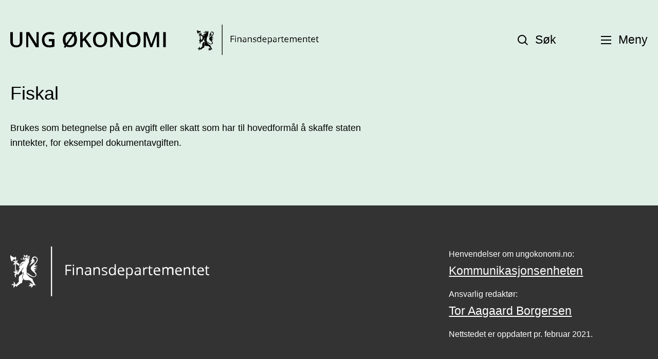

--- FILE ---
content_type: text/html; charset=UTF-8
request_url: https://www.ungokonomi.no/ordbok/fiskal/
body_size: 12837
content:
<!doctype html>
<html lang="nb-NO">
<head>
	<meta charset="UTF-8">
	<meta name="viewport" content="width=device-width, initial-scale=1">
	<link rel="profile" href="https://gmpg.org/xfn/11">
	<title>Fiskal &#8211; Ung økonomi</title>
<meta name='robots' content='max-image-preview:large' />
	<style>img:is([sizes="auto" i], [sizes^="auto," i]) { contain-intrinsic-size: 3000px 1500px }</style>
	<link rel='dns-prefetch' href='//plausible.io' />
<link rel='dns-prefetch' href='//nettsteder.regjeringen.no' />
<link rel='dns-prefetch' href='//www.ungokonomi.no' />
<link rel="alternate" type="application/rss+xml" title="Ung økonomi &raquo; strøm" href="https://www.ungokonomi.no/feed/" />
<link rel="alternate" type="application/rss+xml" title="Ung økonomi &raquo; kommentarstrøm" href="https://www.ungokonomi.no/comments/feed/" />
<script type="text/javascript">
/* <![CDATA[ */
window._wpemojiSettings = {"baseUrl":"https:\/\/s.w.org\/images\/core\/emoji\/16.0.1\/72x72\/","ext":".png","svgUrl":"https:\/\/s.w.org\/images\/core\/emoji\/16.0.1\/svg\/","svgExt":".svg","source":{"concatemoji":"https:\/\/www.ungokonomi.no\/wp-includes\/js\/wp-emoji-release.min.js?ver=6.8.3"}};
/*! This file is auto-generated */
!function(s,n){var o,i,e;function c(e){try{var t={supportTests:e,timestamp:(new Date).valueOf()};sessionStorage.setItem(o,JSON.stringify(t))}catch(e){}}function p(e,t,n){e.clearRect(0,0,e.canvas.width,e.canvas.height),e.fillText(t,0,0);var t=new Uint32Array(e.getImageData(0,0,e.canvas.width,e.canvas.height).data),a=(e.clearRect(0,0,e.canvas.width,e.canvas.height),e.fillText(n,0,0),new Uint32Array(e.getImageData(0,0,e.canvas.width,e.canvas.height).data));return t.every(function(e,t){return e===a[t]})}function u(e,t){e.clearRect(0,0,e.canvas.width,e.canvas.height),e.fillText(t,0,0);for(var n=e.getImageData(16,16,1,1),a=0;a<n.data.length;a++)if(0!==n.data[a])return!1;return!0}function f(e,t,n,a){switch(t){case"flag":return n(e,"\ud83c\udff3\ufe0f\u200d\u26a7\ufe0f","\ud83c\udff3\ufe0f\u200b\u26a7\ufe0f")?!1:!n(e,"\ud83c\udde8\ud83c\uddf6","\ud83c\udde8\u200b\ud83c\uddf6")&&!n(e,"\ud83c\udff4\udb40\udc67\udb40\udc62\udb40\udc65\udb40\udc6e\udb40\udc67\udb40\udc7f","\ud83c\udff4\u200b\udb40\udc67\u200b\udb40\udc62\u200b\udb40\udc65\u200b\udb40\udc6e\u200b\udb40\udc67\u200b\udb40\udc7f");case"emoji":return!a(e,"\ud83e\udedf")}return!1}function g(e,t,n,a){var r="undefined"!=typeof WorkerGlobalScope&&self instanceof WorkerGlobalScope?new OffscreenCanvas(300,150):s.createElement("canvas"),o=r.getContext("2d",{willReadFrequently:!0}),i=(o.textBaseline="top",o.font="600 32px Arial",{});return e.forEach(function(e){i[e]=t(o,e,n,a)}),i}function t(e){var t=s.createElement("script");t.src=e,t.defer=!0,s.head.appendChild(t)}"undefined"!=typeof Promise&&(o="wpEmojiSettingsSupports",i=["flag","emoji"],n.supports={everything:!0,everythingExceptFlag:!0},e=new Promise(function(e){s.addEventListener("DOMContentLoaded",e,{once:!0})}),new Promise(function(t){var n=function(){try{var e=JSON.parse(sessionStorage.getItem(o));if("object"==typeof e&&"number"==typeof e.timestamp&&(new Date).valueOf()<e.timestamp+604800&&"object"==typeof e.supportTests)return e.supportTests}catch(e){}return null}();if(!n){if("undefined"!=typeof Worker&&"undefined"!=typeof OffscreenCanvas&&"undefined"!=typeof URL&&URL.createObjectURL&&"undefined"!=typeof Blob)try{var e="postMessage("+g.toString()+"("+[JSON.stringify(i),f.toString(),p.toString(),u.toString()].join(",")+"));",a=new Blob([e],{type:"text/javascript"}),r=new Worker(URL.createObjectURL(a),{name:"wpTestEmojiSupports"});return void(r.onmessage=function(e){c(n=e.data),r.terminate(),t(n)})}catch(e){}c(n=g(i,f,p,u))}t(n)}).then(function(e){for(var t in e)n.supports[t]=e[t],n.supports.everything=n.supports.everything&&n.supports[t],"flag"!==t&&(n.supports.everythingExceptFlag=n.supports.everythingExceptFlag&&n.supports[t]);n.supports.everythingExceptFlag=n.supports.everythingExceptFlag&&!n.supports.flag,n.DOMReady=!1,n.readyCallback=function(){n.DOMReady=!0}}).then(function(){return e}).then(function(){var e;n.supports.everything||(n.readyCallback(),(e=n.source||{}).concatemoji?t(e.concatemoji):e.wpemoji&&e.twemoji&&(t(e.twemoji),t(e.wpemoji)))}))}((window,document),window._wpemojiSettings);
/* ]]> */
</script>
<style id='wp-emoji-styles-inline-css' type='text/css'>

	img.wp-smiley, img.emoji {
		display: inline !important;
		border: none !important;
		box-shadow: none !important;
		height: 1em !important;
		width: 1em !important;
		margin: 0 0.07em !important;
		vertical-align: -0.1em !important;
		background: none !important;
		padding: 0 !important;
	}
</style>
<link rel='stylesheet' id='wp-block-library-css' href='https://www.ungokonomi.no/wp-includes/css/dist/block-library/style.min.css?ver=6.8.3' type='text/css' media='all' />
<style id='classic-theme-styles-inline-css' type='text/css'>
/*! This file is auto-generated */
.wp-block-button__link{color:#fff;background-color:#32373c;border-radius:9999px;box-shadow:none;text-decoration:none;padding:calc(.667em + 2px) calc(1.333em + 2px);font-size:1.125em}.wp-block-file__button{background:#32373c;color:#fff;text-decoration:none}
</style>
<style id='global-styles-inline-css' type='text/css'>
:root{--wp--preset--aspect-ratio--square: 1;--wp--preset--aspect-ratio--4-3: 4/3;--wp--preset--aspect-ratio--3-4: 3/4;--wp--preset--aspect-ratio--3-2: 3/2;--wp--preset--aspect-ratio--2-3: 2/3;--wp--preset--aspect-ratio--16-9: 16/9;--wp--preset--aspect-ratio--9-16: 9/16;--wp--preset--color--black: #000000;--wp--preset--color--cyan-bluish-gray: #abb8c3;--wp--preset--color--white: #ffffff;--wp--preset--color--pale-pink: #f78da7;--wp--preset--color--vivid-red: #cf2e2e;--wp--preset--color--luminous-vivid-orange: #ff6900;--wp--preset--color--luminous-vivid-amber: #fcb900;--wp--preset--color--light-green-cyan: #7bdcb5;--wp--preset--color--vivid-green-cyan: #00d084;--wp--preset--color--pale-cyan-blue: #8ed1fc;--wp--preset--color--vivid-cyan-blue: #0693e3;--wp--preset--color--vivid-purple: #9b51e0;--wp--preset--gradient--vivid-cyan-blue-to-vivid-purple: linear-gradient(135deg,rgba(6,147,227,1) 0%,rgb(155,81,224) 100%);--wp--preset--gradient--light-green-cyan-to-vivid-green-cyan: linear-gradient(135deg,rgb(122,220,180) 0%,rgb(0,208,130) 100%);--wp--preset--gradient--luminous-vivid-amber-to-luminous-vivid-orange: linear-gradient(135deg,rgba(252,185,0,1) 0%,rgba(255,105,0,1) 100%);--wp--preset--gradient--luminous-vivid-orange-to-vivid-red: linear-gradient(135deg,rgba(255,105,0,1) 0%,rgb(207,46,46) 100%);--wp--preset--gradient--very-light-gray-to-cyan-bluish-gray: linear-gradient(135deg,rgb(238,238,238) 0%,rgb(169,184,195) 100%);--wp--preset--gradient--cool-to-warm-spectrum: linear-gradient(135deg,rgb(74,234,220) 0%,rgb(151,120,209) 20%,rgb(207,42,186) 40%,rgb(238,44,130) 60%,rgb(251,105,98) 80%,rgb(254,248,76) 100%);--wp--preset--gradient--blush-light-purple: linear-gradient(135deg,rgb(255,206,236) 0%,rgb(152,150,240) 100%);--wp--preset--gradient--blush-bordeaux: linear-gradient(135deg,rgb(254,205,165) 0%,rgb(254,45,45) 50%,rgb(107,0,62) 100%);--wp--preset--gradient--luminous-dusk: linear-gradient(135deg,rgb(255,203,112) 0%,rgb(199,81,192) 50%,rgb(65,88,208) 100%);--wp--preset--gradient--pale-ocean: linear-gradient(135deg,rgb(255,245,203) 0%,rgb(182,227,212) 50%,rgb(51,167,181) 100%);--wp--preset--gradient--electric-grass: linear-gradient(135deg,rgb(202,248,128) 0%,rgb(113,206,126) 100%);--wp--preset--gradient--midnight: linear-gradient(135deg,rgb(2,3,129) 0%,rgb(40,116,252) 100%);--wp--preset--font-size--small: 13px;--wp--preset--font-size--medium: 20px;--wp--preset--font-size--large: 36px;--wp--preset--font-size--x-large: 42px;--wp--preset--spacing--20: 0.44rem;--wp--preset--spacing--30: 0.67rem;--wp--preset--spacing--40: 1rem;--wp--preset--spacing--50: 1.5rem;--wp--preset--spacing--60: 2.25rem;--wp--preset--spacing--70: 3.38rem;--wp--preset--spacing--80: 5.06rem;--wp--preset--shadow--natural: 6px 6px 9px rgba(0, 0, 0, 0.2);--wp--preset--shadow--deep: 12px 12px 50px rgba(0, 0, 0, 0.4);--wp--preset--shadow--sharp: 6px 6px 0px rgba(0, 0, 0, 0.2);--wp--preset--shadow--outlined: 6px 6px 0px -3px rgba(255, 255, 255, 1), 6px 6px rgba(0, 0, 0, 1);--wp--preset--shadow--crisp: 6px 6px 0px rgba(0, 0, 0, 1);}:where(.is-layout-flex){gap: 0.5em;}:where(.is-layout-grid){gap: 0.5em;}body .is-layout-flex{display: flex;}.is-layout-flex{flex-wrap: wrap;align-items: center;}.is-layout-flex > :is(*, div){margin: 0;}body .is-layout-grid{display: grid;}.is-layout-grid > :is(*, div){margin: 0;}:where(.wp-block-columns.is-layout-flex){gap: 2em;}:where(.wp-block-columns.is-layout-grid){gap: 2em;}:where(.wp-block-post-template.is-layout-flex){gap: 1.25em;}:where(.wp-block-post-template.is-layout-grid){gap: 1.25em;}.has-black-color{color: var(--wp--preset--color--black) !important;}.has-cyan-bluish-gray-color{color: var(--wp--preset--color--cyan-bluish-gray) !important;}.has-white-color{color: var(--wp--preset--color--white) !important;}.has-pale-pink-color{color: var(--wp--preset--color--pale-pink) !important;}.has-vivid-red-color{color: var(--wp--preset--color--vivid-red) !important;}.has-luminous-vivid-orange-color{color: var(--wp--preset--color--luminous-vivid-orange) !important;}.has-luminous-vivid-amber-color{color: var(--wp--preset--color--luminous-vivid-amber) !important;}.has-light-green-cyan-color{color: var(--wp--preset--color--light-green-cyan) !important;}.has-vivid-green-cyan-color{color: var(--wp--preset--color--vivid-green-cyan) !important;}.has-pale-cyan-blue-color{color: var(--wp--preset--color--pale-cyan-blue) !important;}.has-vivid-cyan-blue-color{color: var(--wp--preset--color--vivid-cyan-blue) !important;}.has-vivid-purple-color{color: var(--wp--preset--color--vivid-purple) !important;}.has-black-background-color{background-color: var(--wp--preset--color--black) !important;}.has-cyan-bluish-gray-background-color{background-color: var(--wp--preset--color--cyan-bluish-gray) !important;}.has-white-background-color{background-color: var(--wp--preset--color--white) !important;}.has-pale-pink-background-color{background-color: var(--wp--preset--color--pale-pink) !important;}.has-vivid-red-background-color{background-color: var(--wp--preset--color--vivid-red) !important;}.has-luminous-vivid-orange-background-color{background-color: var(--wp--preset--color--luminous-vivid-orange) !important;}.has-luminous-vivid-amber-background-color{background-color: var(--wp--preset--color--luminous-vivid-amber) !important;}.has-light-green-cyan-background-color{background-color: var(--wp--preset--color--light-green-cyan) !important;}.has-vivid-green-cyan-background-color{background-color: var(--wp--preset--color--vivid-green-cyan) !important;}.has-pale-cyan-blue-background-color{background-color: var(--wp--preset--color--pale-cyan-blue) !important;}.has-vivid-cyan-blue-background-color{background-color: var(--wp--preset--color--vivid-cyan-blue) !important;}.has-vivid-purple-background-color{background-color: var(--wp--preset--color--vivid-purple) !important;}.has-black-border-color{border-color: var(--wp--preset--color--black) !important;}.has-cyan-bluish-gray-border-color{border-color: var(--wp--preset--color--cyan-bluish-gray) !important;}.has-white-border-color{border-color: var(--wp--preset--color--white) !important;}.has-pale-pink-border-color{border-color: var(--wp--preset--color--pale-pink) !important;}.has-vivid-red-border-color{border-color: var(--wp--preset--color--vivid-red) !important;}.has-luminous-vivid-orange-border-color{border-color: var(--wp--preset--color--luminous-vivid-orange) !important;}.has-luminous-vivid-amber-border-color{border-color: var(--wp--preset--color--luminous-vivid-amber) !important;}.has-light-green-cyan-border-color{border-color: var(--wp--preset--color--light-green-cyan) !important;}.has-vivid-green-cyan-border-color{border-color: var(--wp--preset--color--vivid-green-cyan) !important;}.has-pale-cyan-blue-border-color{border-color: var(--wp--preset--color--pale-cyan-blue) !important;}.has-vivid-cyan-blue-border-color{border-color: var(--wp--preset--color--vivid-cyan-blue) !important;}.has-vivid-purple-border-color{border-color: var(--wp--preset--color--vivid-purple) !important;}.has-vivid-cyan-blue-to-vivid-purple-gradient-background{background: var(--wp--preset--gradient--vivid-cyan-blue-to-vivid-purple) !important;}.has-light-green-cyan-to-vivid-green-cyan-gradient-background{background: var(--wp--preset--gradient--light-green-cyan-to-vivid-green-cyan) !important;}.has-luminous-vivid-amber-to-luminous-vivid-orange-gradient-background{background: var(--wp--preset--gradient--luminous-vivid-amber-to-luminous-vivid-orange) !important;}.has-luminous-vivid-orange-to-vivid-red-gradient-background{background: var(--wp--preset--gradient--luminous-vivid-orange-to-vivid-red) !important;}.has-very-light-gray-to-cyan-bluish-gray-gradient-background{background: var(--wp--preset--gradient--very-light-gray-to-cyan-bluish-gray) !important;}.has-cool-to-warm-spectrum-gradient-background{background: var(--wp--preset--gradient--cool-to-warm-spectrum) !important;}.has-blush-light-purple-gradient-background{background: var(--wp--preset--gradient--blush-light-purple) !important;}.has-blush-bordeaux-gradient-background{background: var(--wp--preset--gradient--blush-bordeaux) !important;}.has-luminous-dusk-gradient-background{background: var(--wp--preset--gradient--luminous-dusk) !important;}.has-pale-ocean-gradient-background{background: var(--wp--preset--gradient--pale-ocean) !important;}.has-electric-grass-gradient-background{background: var(--wp--preset--gradient--electric-grass) !important;}.has-midnight-gradient-background{background: var(--wp--preset--gradient--midnight) !important;}.has-small-font-size{font-size: var(--wp--preset--font-size--small) !important;}.has-medium-font-size{font-size: var(--wp--preset--font-size--medium) !important;}.has-large-font-size{font-size: var(--wp--preset--font-size--large) !important;}.has-x-large-font-size{font-size: var(--wp--preset--font-size--x-large) !important;}
:where(.wp-block-post-template.is-layout-flex){gap: 1.25em;}:where(.wp-block-post-template.is-layout-grid){gap: 1.25em;}
:where(.wp-block-columns.is-layout-flex){gap: 2em;}:where(.wp-block-columns.is-layout-grid){gap: 2em;}
:root :where(.wp-block-pullquote){font-size: 1.5em;line-height: 1.6;}
</style>
<link rel='stylesheet' id='ungokonomi-main-css' href='https://nettsteder.regjeringen.no/content/themes/ungokonomi/style.css?ver=6.8.3' type='text/css' media='all' />
<link rel='stylesheet' id='searchwp-forms-css' href='https://www.ungokonomi.no/content/plugins/searchwp/assets/css/frontend/search-forms.min.css?ver=4.5.1' type='text/css' media='all' />
<script type="text/javascript" defer data-domain='ungokonomi.no' data-api='https://plausible.io/api/event' data-cfasync='false' src="https://plausible.io/js/plausible.outbound-links.js?ver=2.5.0" id="plausible-analytics-js"></script>
<script type="text/javascript" id="plausible-analytics-js-after">
/* <![CDATA[ */
window.plausible = window.plausible || function() { (window.plausible.q = window.plausible.q || []).push(arguments) }
/* ]]> */
</script>
<link rel="https://api.w.org/" href="https://www.ungokonomi.no/wp-json/" /><link rel="EditURI" type="application/rsd+xml" title="RSD" href="https://www.ungokonomi.no/xmlrpc.php?rsd" />
<meta name="generator" content="WordPress 6.8.3" />
<link rel="canonical" href="https://www.ungokonomi.no/ordbok/fiskal/" />
<link rel='shortlink' href='https://www.ungokonomi.no/?p=79' />
<link rel="alternate" title="oEmbed (JSON)" type="application/json+oembed" href="https://www.ungokonomi.no/wp-json/oembed/1.0/embed?url=https%3A%2F%2Fwww.ungokonomi.no%2Fordbok%2Ffiskal%2F" />
<link rel="alternate" title="oEmbed (XML)" type="text/xml+oembed" href="https://www.ungokonomi.no/wp-json/oembed/1.0/embed?url=https%3A%2F%2Fwww.ungokonomi.no%2Fordbok%2Ffiskal%2F&#038;format=xml" />
<style type="text/css">.recentcomments a{display:inline !important;padding:0 !important;margin:0 !important;}</style>		<style type="text/css" id="wp-custom-css">
			.iframevideowrapper {
  position: relative;
  overflow: hidden;
  width: 100%;
  padding-top: 56.25%; /* 16:9 Aspect Ratio (divide 9 by 16 = 0.5625) */
}
.iframevideo {
  position: absolute;
  top: 0;
  left: 0;
  bottom: 0;
  right: 0;
  width: 100%;
  height: 100%;
}		</style>
		</head>

<body class="wp-singular dictionary-word-template-default single single-dictionary-word postid-79 wp-theme-ungokonomi">
<div id="page" class="site">
	<a class="skip-link screen-reader-text" href="#content">Hopp til innhold</a>

	<header id="masthead" class="ung-site-header">
		<div class="container">
			<div class="ung-site-header__main">
				<div class="ung-site-logo">

					<a class="ung-site-logo__link" href="
					https://www.ungokonomi.no/" rel="home" aria-label="Ung økonomi">
												<svg version="1.1" xmlns="http://www.w3.org/2000/svg" x="0px" y="0px"
     viewBox="0 0 233.1 23.1" class="svg-logo-desktop"
	aria-hidden="true">
	<g class="svg-logo__logo">
		<g>
			<path d="M146.9,6.1c0,0-0.6,0-0.7-0.1c-0.1,0-0.3-0.1-0.3-0.2c0-0.1,0-0.2,0.1-0.2c0.1,0.1,0.2,0.1,0.5,0.2c0.1,0,0.3,0,0.3,0
			L146.9,6.1z M141.7,7c0.1-0.2,0.8-1,1.1-1.1c0.2-0.1,0.5-0.1,0.5-0.1v1c0,0-0.2,0-0.3-0.1c-0.2,0-0.6,0.1-0.6,0.1L142.3,7
			c0.3-0.1,0.5,0.1,0.5,0.1c0,0.1,0.1,0.3,0.1,0.3c0,0,0.4,0,0.4,0l0,0.1c-0.2,0-0.5,0.2-0.6,0.3c-0.2,0.2-0.3,0.4-0.3,0.4l0,0.2
			l0.1,0.1c0,0,0.1-0.2,0.2-0.2c0.2-0.1,0.3,0.1,0.3,0.1c0.1,0,0.2-0.1,0.2-0.1c0.1-0.1,0.1,0,0.1,0v3.4c-0.3-0.1-0.6,0.1-0.7,0.1
			c-0.1,0.1-0.2,0.2-0.2,0.2c0,0,0.3,0,0.4,0c0.1,0,0.2,0.3,0.2,0.4c0,0,0.2,0,0.2,0s0,0.4,0,0.4s-0.1,0.1-0.1,0.2
			c-0.1,0.1-0.2,0.5-0.2,0.5l0.1,0.2c0,0,0.1-0.1,0.1-0.2c0.1-0.1,0.2-0.1,0.2-0.1v1.1h0.4v-1.1c0,0,0.1,0.1,0.2,0
			c0.1,0,0.3-0.6,0.3-0.6c0,0,0.3,0,0.3,0l0.1,0.5h0.1l2.4-3.4l0.2,0.2l-1,1.4c0.1,0.2,0.3,0.3,0.3,0.5c0.1,0.3,0.2,0.8,0.2,0.8
			c0,0,0,0,0,0.1c-0.3,0.1-1.1,0.8-1.1,0.8c-0.1,0.1-0.4,0.3-0.4,0.4c-0.2,0.5-0.2,1.9-0.2,2.1c0,0.1,0.2,0.3,0.2,0.3
			s-0.1,0-0.2,0.1c-0.1,0-0.4,0.4-0.4,0.4c-0.2,0.3-0.9,0.9-0.9,0.9c-0.2,0-0.4,0-0.4,0c0,0,0-0.3,0-0.4s0-0.2-0.1-0.2
			c-0.1-0.1-0.2-0.3-0.2-0.3c0,0-0.3-0.2-0.3-0.2l-0.2,0c0,0,0.2,0.1,0.2,0.2c0.1,0.1,0,0.2,0,0.2c-0.1,0.1-0.2,0.2-0.1,0.3
			c0,0,0.3,0.4,0.3,0.4s-0.1,0.1-0.1,0.1c0,0-0.2-0.1-0.4-0.2c-0.1-0.1-0.1,0-0.2,0c0,0-0.3,0.1-0.4,0.1c0,0-0.3,0.3-0.3,0.3l0,0.2
			c0,0,0.1-0.1,0.1-0.1c0.1,0,0.2,0,0.2,0c0.1,0,0.1,0,0.1,0.1c0,0.1,0.1,0.2,0.2,0.2s0.5-0.1,0.5-0.1l0.1,0.1
			c-0.2,0.1-0.3,0.2-0.4,0.3c0,0.1,0.1,0.3,0.1,0.3s0,0,0,0c0,0.1-0.3,0.3-0.3,0.3c0,0,0.2,0,0.2,0s0,0,0.1,0c0.1,0,0.3-0.1,0.4-0.2
			c0.1-0.1,0.3-0.3,0.3-0.3s0.1-0.2,0.1-0.3c0-0.1,0.1-0.1,0.3,0c0.1,0,0.1,0,0.2,0.1c0,0,0,0.1,0,0.1c0,0.1,0.1,0.3,0.1,0.3l0.1,0
			c0,0,0.4-0.5,0.4-0.5c0.1,0,1.5-1.1,1.5-1.1c0.1,0,0.2,0,0.3,0c0.2-0.1,0.4-0.4,0.4-0.4s0-0.2,0-0.4c0-0.3,0.1-0.3,0.1-0.4
			c0.1-0.1,0.3-0.4,0.3-0.4c0,0,0.1-0.1,0.1-0.1s-0.4-0.5-0.5-0.6c-0.2-0.2-0.1-0.4-0.1-0.5c0.3-1.1,0.5-1.8,0.5-1.9
			c0-0.1,0-0.5,0-0.5l0.2,0.2c0,0,0,0.2,0,0.4c0,0.1-0.2,0.9-0.3,1.1c-0.1,0.5-0.3,1-0.2,1.1c0.1,0.3,0.7,0.9,0.9,1
			c0.2,0.1,1.5,0.1,1.6,0.1c0.8,0.1,0.9,0.2,0.9,0.2c0.1,0.1,0.6,0.7,0.7,0.8c0.3,0.2,0.7,0.9,0.7,0.9l-0.3,0.1
			c-0.2-0.3-0.5-0.4-0.6-0.4c-0.3-0.2-0.6,0-0.6,0c-0.2,0-0.3,0.2-0.3,0.2c0.2,0,0.3,0,0.4,0.1c0.1,0,0.1,0.2,0.1,0.3
			c0,0,0.4,0,0.4,0v0.1c0,0,0,0,0,0c0,0-0.4,0-0.5,0.1c-0.1,0-0.1,0.1-0.2,0.2c-0.1,0.1-0.3,0.5-0.3,0.5l0.1,0.2
			c0-0.1,0.3-0.3,0.4-0.3c0.1,0.1,0.2,0.1,0.3,0.1c0.2,0,0.5-0.4,0.5-0.4l0.1,0c0,0-0.1,0.2-0.2,0.2c-0.2,0.2,0,0.7,0,0.7
			c0,0,0.1,0.1,0.1,0.1c-0.1-0.2,0.1-0.4,0.1-0.4c0.1,0,0.3,0,0.3,0c0.1-0.1,0.1-0.6,0.1-0.6l0.6-0.2l0.7,0.1l0-0.1l-0.1-0.1
			c-0.2-0.3-0.3-0.4-0.3-0.5c-0.2-0.4-0.9-1.7-0.9-1.8c0,0,0-0.2,0-0.3c0-0.1-0.3-0.4-0.4-0.5c-0.2-0.1-0.4-0.1-0.4-0.1
			c-0.4-0.2-0.8-0.5-0.8-0.6c-0.1-0.2-0.7-0.8-0.8-0.9c-0.1-0.1-0.7-0.6-0.7-0.6l0.3-0.1c0,0,0.5,0.4,0.6,0.5
			c0.2,0.2,0.6,0.4,0.7,0.5c1.1,0.7,1.6,0.7,1.7,0.7c0.8,0.1,1.1-0.4,1.2-0.4c0.2-0.2,0.5-0.8,0-1.5c-0.1-0.2-0.6-0.9-0.6-0.9
			l1.1-0.6l0-0.2l-0.4,0.1c0,0-0.4,0-0.5-0.1c-0.1,0-0.1,0-0.1,0l-0.3,0.1l0-0.1l1.4-0.8l0-0.2c0,0-0.4,0.1-0.5,0.2
			c-0.1,0-0.4-0.1-0.6-0.1c-0.2,0-0.2,0-0.2,0l-0.3,0.1l0-0.1l1.7-0.9l0-0.2l-0.5,0.1c0,0-0.5-0.1-0.5-0.1s-0.3,0.1-0.3,0.1s0,0,0,0
			c0-0.1,0.6-0.8,0.6-0.9c0.3-0.3,0.5-0.7,0.6-0.8c0.6-1.1,0.2-1.7,0.2-1.8c-0.5-0.9-1.4-0.7-1.6-0.6c-0.8,0.3-0.9,1.1-0.9,1.2
			c0,0.1,0,0.1-0.1,0.2c-0.2,0.2-0.6,1-0.6,1c0,0,0.1,0,0.2,0c0,0,0.4-0.3,0.4-0.4c0,0,0,0,0,0.1c-0.1,0.4-0.3,0.7-0.4,0.8
			c-0.3,0.4-0.7,1.3-0.7,1.3l0.2,0c0.3-0.5,1.4-1.2,1.4-1.2c0.2-0.2,0-0.9,0-0.9l0.2,0.1c0,0.1,0.1,0.3,0.1,0.4c0,0.2,0,0.5,0,0.5
			l0.1-0.1c0.1-0.1,0.3-0.9,0.1-1.4c-0.1-0.2-0.5-0.4-0.5-0.4c-0.1-0.2,0.1-0.5,0.2-0.6c0.7-0.5,1.3,0,1.4,0.3
			c0.4,0.8-0.4,1.7-0.6,1.8c-0.5,0.5-1.6,1.5-1.7,1.6c-0.8,0.9-0.4,1.5-0.3,1.7c0.2,0.4,1.2,1.2,1.4,1.4c0.3,0.3,0.6,0.7,0.6,0.8
			c0.2,0.9-0.7,1.1-1,1c-0.8-0.2-1.9-1.2-2.1-1.3c-0.8-0.5-0.9-0.3-0.9-0.4c-0.1-0.6-0.1-2.5-0.1-2.5c0-0.1,0.1,0,0.1,0
			c0.1,0,0.1,0.1,0.1,0s0-0.4,0-0.5c0.1-0.2,0.2-0.5,0.3-0.6c0.3-0.7,0.6-1.3,0.6-1.6c0.1-0.4,0-1,0-1c0.1-0.1,0.3-0.4,0.3-0.4
			c0-0.1,0-0.4,0-0.4c-0.1-0.1-0.2-0.1-0.2-0.1c0,0,0,0,0,0l0,0l0.5-0.8c0,0-0.1,0-0.1,0c-0.1,0-0.2,0.1-0.2,0.1
			c-0.1-0.2-0.2-0.2-0.2-0.1c-0.3,0-0.2,0.3-0.2,0.3c0.1,0.2,0.3,0.1,0.3,0.1c0,0,0,0,0,0l-0.2,0.2l-0.7-0.1c0,0,0-0.2,0-0.2
			c0,0,0,0,0,0c0,0,0.1,0.1,0.2,0.1c0.1,0,0.2-0.1,0.2-0.2c0-0.3-0.3-0.2-0.3-0.2c0-0.2-0.1-0.2-0.2-0.2c-0.2,0-0.2,0.1-0.2,0.1
			c0,0-0.1,0-0.1,0c-0.2-0.1-0.3,0.1-0.3,0.2c0,0.3,0.3,0.2,0.3,0.2l0,0l-0.1,0.2l-0.7-0.1l-0.1-0.2l0,0c0,0,0,0.1,0.1,0.1
			c0.2,0,0.2-0.1,0.2-0.2c0-0.4-0.4-0.2-0.4-0.2c-0.2-0.2-0.3-0.1-0.3-0.1l0.2,0.9c0,0-0.5,0.6-0.6,0.6c0,0,0.1,0.4,0.1,0.4l0.2,0.3
			L147,6.4l1,0.1l-0.1,0.3c0,0-1.1,0.3-1.4,0.4c-0.4,0.2-0.6,0.6-0.8,0.8c-0.1,0.2-0.4,1.3-0.7,1.9l0.6,0l-1.1,2.2l-0.2-0.1
			c0,0,0-0.5,0-0.6c0-0.1-0.1-0.4-0.1-0.4c0-0.1-0.3-0.4-0.3-0.4l-0.2,0c0.1,0.1,0.1,0.3,0.2,0.4c0,0.1-0.1,0.1-0.1,0.2
			c-0.1,0.1,0,0.2,0,0.2l0.2,0.4l-0.1,0c-0.1-0.1-0.2-0.2-0.2-0.2V7.9l0.2,0.1l-0.1,0.2l0.4,0.1l0.9,0.8l0.4-0.9l-0.9-0.5l-0.1-0.2
			l-0.3,0.1c0,0-0.1-0.1-0.1-0.1c0.1-0.1,0.4-0.4,0.4-0.5c0-0.2,0-0.2,0-0.3c0-0.2-0.1-0.4-0.1-0.4c0-0.1-0.2-0.2-0.2-0.1
			c0,0.2-0.1,0.5-0.1,0.5s-0.1,0-0.2,0.1c-0.1,0-0.1,0.1-0.1,0.1l-0.1,0.5L143.6,7V5.8h0.2V5h-0.2V4.7h-0.4V5h-0.4
			c-0.7-0.1-1.6-0.9-1.7-1C141,5.7,141.7,7,141.7,7z M148.2,6l0.1,0.3l-0.9-0.1l0-0.3L148.2,6z M147.3,5.4l0-0.2l0.3-0.3l1.9,0.3
			c0,0,0.1,0,0,0c0,0-0.3,0.2-0.3,0.2s-0.6-0.3-1.2-0.2c0,0,0.1,0.2-0.2,0.3c-0.1,0-0.3,0.1-0.3-0.2L147.3,5.4z M149.5,5.5
			c0,0,0.1-0.1,0.2-0.1c0.1,0,0.1,0.1,0.1,0.1c0,0.1,0,0.1,0,0.2c0,0.1-0.2,0.2-0.2,0.2C149.6,5.6,149.5,5.6,149.5,5.5
			C149.5,5.6,149.5,5.5,149.5,5.5z M145.8,8.9c0,0,0.4-0.9,0.6-1c0.2-0.1,0.3-0.1,0.8-0.2l-0.1,0.2c0,0-0.5,0.1-0.6,0.2
			c-0.1,0.1-0.4,0.8-0.4,0.8L145.8,8.9z M143.6,12.5v-0.2c0,0,0.1,0,0.2,0c0,0,0,0,0,0c0,0,0,0.1,0,0.1L143.6,12.5z"/>
		</g>
		<rect x="159.9" width="0.5" height="23.1"/>
		<g>
			<path d="M167.2,13.3h-0.6V8.5h2.7V9h-2.1v1.7h2v0.5h-2V13.3z"/>
			<path d="M169.9,8.8c0-0.1,0-0.2,0.1-0.3c0.1-0.1,0.1-0.1,0.2-0.1c0.1,0,0.2,0,0.2,0.1c0.1,0.1,0.1,0.1,0.1,0.3
			c0,0.1,0,0.2-0.1,0.3c-0.1,0.1-0.1,0.1-0.2,0.1c-0.1,0-0.2,0-0.2-0.1C170,9,169.9,8.9,169.9,8.8z M170.5,13.3H170V9.7h0.5V13.3z"
			/>
			<path d="M174.1,13.3V11c0-0.3-0.1-0.5-0.2-0.7c-0.1-0.1-0.3-0.2-0.6-0.2c-0.4,0-0.6,0.1-0.8,0.3c-0.2,0.2-0.3,0.5-0.3,1v1.9h-0.5
			V9.7h0.4l0.1,0.5h0c0.1-0.2,0.3-0.3,0.5-0.4c0.2-0.1,0.4-0.1,0.7-0.1c0.4,0,0.8,0.1,1,0.3c0.2,0.2,0.3,0.5,0.3,1v2.3H174.1z"/>
			<path d="M178,13.3l-0.1-0.5h0c-0.2,0.2-0.4,0.4-0.5,0.5c-0.2,0.1-0.4,0.1-0.7,0.1c-0.4,0-0.6-0.1-0.8-0.3
			c-0.2-0.2-0.3-0.4-0.3-0.8c0-0.7,0.6-1.1,1.7-1.1l0.6,0v-0.2c0-0.3-0.1-0.5-0.2-0.6c-0.1-0.1-0.3-0.2-0.6-0.2
			c-0.3,0-0.6,0.1-1,0.3l-0.2-0.4c0.2-0.1,0.4-0.2,0.6-0.2c0.2-0.1,0.4-0.1,0.6-0.1c0.4,0,0.7,0.1,0.9,0.3c0.2,0.2,0.3,0.5,0.3,0.9
			v2.4H178z M176.8,12.9c0.3,0,0.6-0.1,0.8-0.3c0.2-0.2,0.3-0.4,0.3-0.8v-0.3l-0.5,0c-0.4,0-0.7,0.1-0.9,0.2
			c-0.2,0.1-0.3,0.3-0.3,0.6c0,0.2,0.1,0.3,0.2,0.4C176.4,12.9,176.5,12.9,176.8,12.9z"/>
			<path d="M181.9,13.3V11c0-0.3-0.1-0.5-0.2-0.7c-0.1-0.1-0.3-0.2-0.6-0.2c-0.4,0-0.6,0.1-0.8,0.3c-0.2,0.2-0.3,0.5-0.3,1v1.9h-0.5
			V9.7h0.4l0.1,0.5h0c0.1-0.2,0.3-0.3,0.5-0.4c0.2-0.1,0.4-0.1,0.7-0.1c0.4,0,0.8,0.1,1,0.3c0.2,0.2,0.3,0.5,0.3,1v2.3H181.9z"/>
			<path d="M185.9,12.3c0,0.3-0.1,0.6-0.4,0.8c-0.2,0.2-0.6,0.3-1,0.3c-0.5,0-0.8-0.1-1.1-0.2v-0.5c0.2,0.1,0.4,0.2,0.6,0.2
			c0.2,0.1,0.4,0.1,0.6,0.1c0.3,0,0.5,0,0.7-0.1c0.2-0.1,0.2-0.2,0.2-0.4c0-0.1-0.1-0.3-0.2-0.4c-0.1-0.1-0.4-0.2-0.7-0.4
			c-0.3-0.1-0.6-0.2-0.7-0.3c-0.1-0.1-0.2-0.2-0.3-0.3c-0.1-0.1-0.1-0.3-0.1-0.4c0-0.3,0.1-0.5,0.4-0.7c0.2-0.2,0.6-0.3,1-0.3
			c0.4,0,0.8,0.1,1.1,0.2l-0.2,0.4c-0.4-0.1-0.7-0.2-1-0.2c-0.3,0-0.5,0-0.6,0.1c-0.1,0.1-0.2,0.2-0.2,0.3c0,0.1,0,0.2,0.1,0.2
			c0,0.1,0.1,0.1,0.2,0.2c0.1,0.1,0.3,0.1,0.6,0.3c0.4,0.2,0.7,0.3,0.9,0.5C185.8,11.9,185.9,12.1,185.9,12.3z"/>
			<path d="M189.2,12.8L189.2,12.8c-0.3,0.4-0.7,0.5-1.2,0.5c-0.5,0-0.8-0.2-1.1-0.5c-0.3-0.3-0.4-0.8-0.4-1.4c0-0.6,0.1-1,0.4-1.4
			c0.3-0.3,0.6-0.5,1.1-0.5c0.5,0,0.9,0.2,1.1,0.5h0l0-0.3l0-0.3V8.2h0.5v5.1h-0.4L189.2,12.8z M188.1,12.9c0.4,0,0.6-0.1,0.8-0.3
			c0.2-0.2,0.2-0.5,0.2-1v-0.1c0-0.5-0.1-0.9-0.3-1.1c-0.2-0.2-0.4-0.3-0.8-0.3c-0.3,0-0.6,0.1-0.7,0.4c-0.2,0.2-0.3,0.6-0.3,1
			c0,0.5,0.1,0.8,0.3,1C187.6,12.8,187.8,12.9,188.1,12.9z"/>
			<path d="M192.4,13.4c-0.5,0-0.9-0.2-1.3-0.5c-0.3-0.3-0.5-0.8-0.5-1.3c0-0.6,0.1-1,0.4-1.4c0.3-0.3,0.7-0.5,1.1-0.5
			c0.4,0,0.8,0.1,1.1,0.4c0.3,0.3,0.4,0.7,0.4,1.2v0.3h-2.5c0,0.4,0.1,0.7,0.3,1c0.2,0.2,0.5,0.3,0.9,0.3c0.4,0,0.8-0.1,1.1-0.2v0.5
			c-0.2,0.1-0.4,0.1-0.5,0.2C192.8,13.4,192.6,13.4,192.4,13.4z M192.2,10.1c-0.3,0-0.5,0.1-0.7,0.3c-0.2,0.2-0.3,0.4-0.3,0.8h1.9
			c0-0.3-0.1-0.6-0.2-0.8C192.7,10.2,192.5,10.1,192.2,10.1z"/>
			<path d="M196.3,13.4c-0.2,0-0.4,0-0.6-0.1c-0.2-0.1-0.4-0.2-0.5-0.4h0c0,0.2,0,0.4,0,0.6v1.5h-0.5V9.7h0.4l0.1,0.5h0
			c0.1-0.2,0.3-0.3,0.5-0.4c0.2-0.1,0.4-0.1,0.6-0.1c0.5,0,0.8,0.2,1.1,0.5c0.3,0.3,0.4,0.8,0.4,1.4c0,0.6-0.1,1-0.4,1.4
			C197.1,13.2,196.8,13.4,196.3,13.4z M196.2,10.1c-0.4,0-0.6,0.1-0.8,0.3c-0.2,0.2-0.2,0.5-0.3,1v0.1c0,0.5,0.1,0.9,0.3,1.1
			c0.2,0.2,0.4,0.3,0.8,0.3c0.3,0,0.6-0.1,0.7-0.4c0.2-0.2,0.3-0.6,0.3-1c0-0.4-0.1-0.8-0.3-1C196.8,10.2,196.5,10.1,196.2,10.1z"/>
			<path d="M200.9,13.3l-0.1-0.5h0c-0.2,0.2-0.4,0.4-0.5,0.5c-0.2,0.1-0.4,0.1-0.7,0.1c-0.4,0-0.6-0.1-0.8-0.3
			c-0.2-0.2-0.3-0.4-0.3-0.8c0-0.7,0.6-1.1,1.7-1.1l0.6,0v-0.2c0-0.3-0.1-0.5-0.2-0.6c-0.1-0.1-0.3-0.2-0.6-0.2
			c-0.3,0-0.6,0.1-1,0.3l-0.2-0.4c0.2-0.1,0.4-0.2,0.6-0.2c0.2-0.1,0.4-0.1,0.6-0.1c0.4,0,0.7,0.1,0.9,0.3c0.2,0.2,0.3,0.5,0.3,0.9
			v2.4H200.9z M199.7,12.9c0.3,0,0.6-0.1,0.8-0.3c0.2-0.2,0.3-0.4,0.3-0.8v-0.3l-0.5,0c-0.4,0-0.7,0.1-0.9,0.2
			c-0.2,0.1-0.3,0.3-0.3,0.6c0,0.2,0.1,0.3,0.2,0.4C199.3,12.9,199.5,12.9,199.7,12.9z"/>
			<path d="M204.1,9.7c0.2,0,0.3,0,0.4,0l-0.1,0.5c-0.1,0-0.3,0-0.4,0c-0.3,0-0.5,0.1-0.7,0.4c-0.2,0.2-0.3,0.5-0.3,0.9v1.9h-0.5V9.7
			h0.4l0.1,0.7h0c0.1-0.2,0.3-0.4,0.5-0.5C203.6,9.7,203.9,9.7,204.1,9.7z"/>
			<path d="M206.3,12.9c0.1,0,0.2,0,0.3,0c0.1,0,0.2,0,0.2,0v0.4c-0.1,0-0.1,0.1-0.3,0.1c-0.1,0-0.2,0-0.3,0c-0.7,0-1-0.4-1-1.1v-2.1
			h-0.5V9.9l0.5-0.2l0.2-0.8h0.3v0.8h1v0.4h-1v2.1c0,0.2,0.1,0.4,0.2,0.5C206,12.9,206.1,12.9,206.3,12.9z"/>
			<path d="M209,13.4c-0.5,0-0.9-0.2-1.3-0.5c-0.3-0.3-0.5-0.8-0.5-1.3c0-0.6,0.1-1,0.4-1.4c0.3-0.3,0.7-0.5,1.1-0.5
			c0.4,0,0.8,0.1,1.1,0.4c0.3,0.3,0.4,0.7,0.4,1.2v0.3h-2.5c0,0.4,0.1,0.7,0.3,1c0.2,0.2,0.5,0.3,0.9,0.3c0.4,0,0.8-0.1,1.1-0.2v0.5
			c-0.2,0.1-0.4,0.1-0.5,0.2C209.5,13.4,209.3,13.4,209,13.4z M208.9,10.1c-0.3,0-0.5,0.1-0.7,0.3c-0.2,0.2-0.3,0.4-0.3,0.8h1.9
			c0-0.3-0.1-0.6-0.2-0.8C209.4,10.2,209.2,10.1,208.9,10.1z"/>
			<path d="M215.8,13.3V11c0-0.3-0.1-0.5-0.2-0.6s-0.3-0.2-0.6-0.2c-0.3,0-0.6,0.1-0.7,0.3c-0.2,0.2-0.2,0.5-0.2,0.9v2h-0.5V11
			c0-0.3-0.1-0.5-0.2-0.6c-0.1-0.1-0.3-0.2-0.6-0.2c-0.3,0-0.6,0.1-0.7,0.3c-0.2,0.2-0.2,0.5-0.2,1v1.9h-0.5V9.7h0.4l0.1,0.5h0
			c0.1-0.2,0.2-0.3,0.4-0.4c0.2-0.1,0.4-0.1,0.6-0.1c0.6,0,0.9,0.2,1.1,0.6h0c0.1-0.2,0.3-0.3,0.5-0.4c0.2-0.1,0.4-0.2,0.7-0.2
			c0.4,0,0.7,0.1,0.9,0.3c0.2,0.2,0.3,0.5,0.3,1v2.3H215.8z"/>
			<path d="M219,13.4c-0.5,0-0.9-0.2-1.3-0.5c-0.3-0.3-0.5-0.8-0.5-1.3c0-0.6,0.1-1,0.4-1.4c0.3-0.3,0.7-0.5,1.1-0.5
			c0.4,0,0.8,0.1,1.1,0.4c0.3,0.3,0.4,0.7,0.4,1.2v0.3h-2.5c0,0.4,0.1,0.7,0.3,1c0.2,0.2,0.5,0.3,0.9,0.3c0.4,0,0.8-0.1,1.1-0.2v0.5
			c-0.2,0.1-0.4,0.1-0.5,0.2C219.5,13.4,219.3,13.4,219,13.4z M218.9,10.1c-0.3,0-0.5,0.1-0.7,0.3c-0.2,0.2-0.3,0.4-0.3,0.8h1.9
			c0-0.3-0.1-0.6-0.2-0.8C219.4,10.2,219.1,10.1,218.9,10.1z"/>
			<path d="M223.7,13.3V11c0-0.3-0.1-0.5-0.2-0.7c-0.1-0.1-0.3-0.2-0.6-0.2c-0.4,0-0.6,0.1-0.8,0.3c-0.2,0.2-0.3,0.5-0.3,1v1.9h-0.5
			V9.7h0.4l0.1,0.5h0c0.1-0.2,0.3-0.3,0.5-0.4c0.2-0.1,0.4-0.1,0.7-0.1c0.4,0,0.8,0.1,1,0.3c0.2,0.2,0.3,0.5,0.3,1v2.3H223.7z"/>
			<path d="M226.5,12.9c0.1,0,0.2,0,0.3,0c0.1,0,0.2,0,0.2,0v0.4c-0.1,0-0.1,0.1-0.3,0.1c-0.1,0-0.2,0-0.3,0c-0.7,0-1-0.4-1-1.1v-2.1
			h-0.5V9.9l0.5-0.2l0.2-0.8h0.3v0.8h1v0.4h-1v2.1c0,0.2,0.1,0.4,0.2,0.5C226.2,12.9,226.3,12.9,226.5,12.9z"/>
			<path d="M229.2,13.4c-0.5,0-0.9-0.2-1.3-0.5c-0.3-0.3-0.5-0.8-0.5-1.3c0-0.6,0.1-1,0.4-1.4c0.3-0.3,0.7-0.5,1.1-0.5
			c0.4,0,0.8,0.1,1.1,0.4c0.3,0.3,0.4,0.7,0.4,1.2v0.3h-2.5c0,0.4,0.1,0.7,0.3,1c0.2,0.2,0.5,0.3,0.9,0.3c0.4,0,0.8-0.1,1.1-0.2v0.5
			c-0.2,0.1-0.4,0.1-0.5,0.2C229.7,13.4,229.5,13.4,229.2,13.4z M229.1,10.1c-0.3,0-0.5,0.1-0.7,0.3c-0.2,0.2-0.3,0.4-0.3,0.8h1.9
			c0-0.3-0.1-0.6-0.2-0.8C229.6,10.2,229.4,10.1,229.1,10.1z"/>
			<path d="M232.6,12.9c0.1,0,0.2,0,0.3,0c0.1,0,0.2,0,0.2,0v0.4c-0.1,0-0.1,0.1-0.3,0.1c-0.1,0-0.2,0-0.3,0c-0.7,0-1-0.4-1-1.1v-2.1
			H231V9.9l0.5-0.2l0.2-0.8h0.3v0.8h1v0.4h-1v2.1c0,0.2,0.1,0.4,0.2,0.5S232.4,12.9,232.6,12.9z"/>
		</g>
	</g>
	<g class="svg-logo__text">
		<path d="M9.1,5.7v7.4c0,0.8-0.2,1.6-0.5,2.2c-0.4,0.6-0.9,1.1-1.6,1.5c-0.7,0.3-1.5,0.5-2.5,0.5c-1.4,0-2.5-0.4-3.3-1.1
		C0.4,15.4,0,14.4,0,13.1V5.7h1.9V13c0,0.9,0.2,1.6,0.7,2.1c0.4,0.4,1.1,0.7,2,0.7c1.8,0,2.6-0.9,2.6-2.8V5.7H9.1z"/>
		<path d="M21.5,17.2h-2.3l-5.6-9.1h-0.1l0,0.5c0.1,1,0.1,1.9,0.1,2.7v5.9H12V5.7h2.3l5.6,9.1h0c0-0.1,0-0.6-0.1-1.3
		c0-0.8,0-1.3,0-1.8v-6h1.7V17.2z"/>
		<path d="M29.2,11h4.2v5.7c-0.7,0.2-1.3,0.4-2,0.5c-0.6,0.1-1.3,0.1-2.1,0.1c-1.7,0-3.1-0.5-4-1.5c-0.9-1-1.4-2.5-1.4-4.3
		c0-1.8,0.5-3.3,1.6-4.3c1.1-1,2.5-1.6,4.4-1.6c1.2,0,2.3,0.2,3.4,0.7l-0.7,1.6c-0.9-0.4-1.9-0.6-2.8-0.6c-1.2,0-2.2,0.4-2.9,1.1
		c-0.7,0.8-1.1,1.8-1.1,3.1c0,1.4,0.3,2.5,1,3.2c0.6,0.7,1.6,1.1,2.8,1.1c0.6,0,1.2-0.1,1.9-0.2v-2.9h-2.4V11z"/>
		<path d="M50.4,11.4c0,1.9-0.5,3.3-1.4,4.3c-0.9,1-2.2,1.5-3.9,1.5c-1.1,0-2-0.2-2.8-0.6l-0.7,1.1L40.4,17l0.8-1.1
		c-1-1-1.5-2.5-1.5-4.5c0-1.9,0.5-3.3,1.4-4.3c0.9-1,2.3-1.5,4-1.5c1,0,2,0.2,2.8,0.6l0.7-1l1.1,0.7L48.9,7
		C49.9,8,50.4,9.5,50.4,11.4z M41.7,11.4c0,1.2,0.2,2.1,0.6,2.8l4.6-6.6c-0.5-0.3-1.1-0.5-1.8-0.5c-1.1,0-2,0.4-2.5,1.1
		C42,9,41.7,10,41.7,11.4z M48.4,11.4c0-1.2-0.2-2.1-0.6-2.8l-4.6,6.6c0.5,0.3,1.1,0.5,1.8,0.5c1.1,0,1.9-0.4,2.5-1.1
		C48.2,13.9,48.4,12.9,48.4,11.4z"/>
		<path
			d="M61.6,17.2h-2.2L55.8,12l-1.1,0.9v4.3h-1.9V5.7h1.9v5.5c0.5-0.6,1-1.2,1.5-1.8l3.1-3.6h2.1c-2,2.3-3.4,4-4.3,5L61.6,17.2z"
		/>
		<path d="M73.2,11.4c0,1.9-0.5,3.3-1.4,4.3c-0.9,1-2.2,1.5-3.9,1.5c-1.7,0-3-0.5-4-1.5c-0.9-1-1.4-2.5-1.4-4.4
		c0-1.9,0.5-3.3,1.4-4.3c0.9-1,2.3-1.5,4-1.5c1.7,0,3,0.5,3.9,1.5C72.8,8.1,73.2,9.6,73.2,11.4z M64.5,11.4c0,1.4,0.3,2.5,0.9,3.2
		c0.6,0.7,1.4,1.1,2.5,1.1c1.1,0,1.9-0.4,2.5-1.1c0.6-0.7,0.8-1.8,0.8-3.2c0-1.4-0.3-2.5-0.8-3.2c-0.6-0.7-1.4-1.1-2.5-1.1
		c-1.1,0-2,0.4-2.5,1.1C64.8,9,64.5,10,64.5,11.4z"/>
		<path d="M85.2,17.2h-2.3l-5.6-9.1h-0.1l0,0.5c0.1,1,0.1,1.9,0.1,2.7v5.9h-1.7V5.7H78l5.6,9.1h0c0-0.1,0-0.6-0.1-1.3
		c0-0.8,0-1.3,0-1.8v-6h1.7V17.2z"/>
		<path d="M98.4,11.4c0,1.9-0.5,3.3-1.4,4.3c-0.9,1-2.2,1.5-3.9,1.5c-1.7,0-3-0.5-4-1.5c-0.9-1-1.4-2.5-1.4-4.4
		c0-1.9,0.5-3.3,1.4-4.3c0.9-1,2.3-1.5,4-1.5c1.7,0,3,0.5,3.9,1.5C97.9,8.1,98.4,9.6,98.4,11.4z M89.6,11.4c0,1.4,0.3,2.5,0.9,3.2
		c0.6,0.7,1.4,1.1,2.5,1.1c1.1,0,1.9-0.4,2.5-1.1c0.6-0.7,0.8-1.8,0.8-3.2c0-1.4-0.3-2.5-0.8-3.2C95,7.5,94.1,7.2,93,7.2
		c-1.1,0-2,0.4-2.5,1.1C89.9,9,89.6,10,89.6,11.4z"/>
		<path d="M105.8,17.2l-3.3-9.5h-0.1c0.1,1.4,0.1,2.7,0.1,4v5.6h-1.7V5.7h2.6l3.2,9.1h0l3.3-9.1h2.6v11.4h-1.8v-5.6
		c0-0.6,0-1.3,0-2.2c0-0.9,0.1-1.5,0.1-1.7h-0.1l-3.4,9.5H105.8z"/>
		<path d="M115.6,17.2V5.7h1.9v11.4H115.6z"/>
	</g>
</svg>

<svg version="1.1" xmlns="http://www.w3.org/2000/svg" x="0px" y="0px"
     viewBox="0 0 118.7 23.4" class="svg-logo-mobile">
<g>
	<g>
		<path d="M9.1,0.5v7.4c0,0.8-0.2,1.6-0.5,2.2c-0.4,0.6-0.9,1.1-1.6,1.5c-0.7,0.3-1.5,0.5-2.5,0.5c-1.4,0-2.5-0.4-3.3-1.1
			C0.4,10.2,0,9.2,0,7.9V0.5h1.9v7.2c0,0.9,0.2,1.6,0.7,2.1c0.4,0.4,1.1,0.7,2,0.7c1.8,0,2.6-0.9,2.6-2.8V0.5H9.1z"/>
		<path d="M21.5,12h-2.3l-5.6-9.1h-0.1l0,0.5c0.1,1,0.1,1.9,0.1,2.7V12H12V0.5h2.3l5.6,9.1h0c0-0.1,0-0.6-0.1-1.3c0-0.8,0-1.3,0-1.8
			v-6h1.7V12z"/>
		<path d="M29.2,5.8h4.2v5.7c-0.7,0.2-1.3,0.4-2,0.5c-0.6,0.1-1.3,0.1-2.1,0.1c-1.7,0-3.1-0.5-4-1.5c-0.9-1-1.4-2.5-1.4-4.3
			c0-1.8,0.5-3.3,1.6-4.3c1.1-1,2.5-1.6,4.4-1.6c1.2,0,2.3,0.2,3.4,0.7l-0.7,1.6C31.7,2.2,30.8,2,29.9,2c-1.2,0-2.2,0.4-2.9,1.1
			c-0.7,0.8-1.1,1.8-1.1,3.1c0,1.4,0.3,2.5,1,3.2c0.6,0.7,1.6,1.1,2.8,1.1c0.6,0,1.2-0.1,1.9-0.2V7.4h-2.4V5.8z"/>
		<path d="M50.4,6.2c0,1.9-0.5,3.3-1.4,4.3c-0.9,1-2.2,1.5-3.9,1.5c-1.1,0-2-0.2-2.8-0.6l-0.7,1.1l-1.1-0.7l0.8-1.1
			c-1-1-1.5-2.5-1.5-4.5c0-1.9,0.5-3.3,1.4-4.3c0.9-1,2.3-1.5,4-1.5c1,0,2,0.2,2.8,0.6l0.7-1l1.1,0.7l-0.8,1.1
			C49.9,2.8,50.4,4.3,50.4,6.2z M41.7,6.2c0,1.2,0.2,2.1,0.6,2.8l4.6-6.6C46.4,2.1,45.8,2,45.1,2c-1.1,0-2,0.4-2.5,1.1
			C42,3.8,41.7,4.8,41.7,6.2z M48.4,6.2c0-1.2-0.2-2.1-0.6-2.8l-4.6,6.6c0.5,0.3,1.1,0.5,1.8,0.5c1.1,0,1.9-0.4,2.5-1.1
			C48.2,8.7,48.4,7.7,48.4,6.2z"/>
		<path d="M61.6,12h-2.2l-3.6-5.2l-1.1,0.9V12h-1.9V0.5h1.9V6c0.5-0.6,1-1.2,1.5-1.8l3.1-3.6h2.1c-2,2.3-3.4,4-4.3,5L61.6,12z"/>
		<path d="M73.2,6.2c0,1.9-0.5,3.3-1.4,4.3c-0.9,1-2.2,1.5-3.9,1.5c-1.7,0-3-0.5-4-1.5c-0.9-1-1.4-2.5-1.4-4.4
			c0-1.9,0.5-3.3,1.4-4.3c0.9-1,2.3-1.5,4-1.5c1.7,0,3,0.5,3.9,1.5C72.8,2.9,73.2,4.4,73.2,6.2z M64.5,6.2c0,1.4,0.3,2.5,0.9,3.2
			c0.6,0.7,1.4,1.1,2.5,1.1c1.1,0,1.9-0.4,2.5-1.1c0.6-0.7,0.8-1.8,0.8-3.2c0-1.4-0.3-2.5-0.8-3.2C69.9,2.3,69,2,67.9,2
			c-1.1,0-2,0.4-2.5,1.1C64.8,3.8,64.5,4.8,64.5,6.2z"/>
		<path d="M85.2,12h-2.3l-5.6-9.1h-0.1l0,0.5c0.1,1,0.1,1.9,0.1,2.7V12h-1.7V0.5H78l5.6,9.1h0c0-0.1,0-0.6-0.1-1.3
			c0-0.8,0-1.3,0-1.8v-6h1.7V12z"/>
		<path d="M98.4,6.2c0,1.9-0.5,3.3-1.4,4.3c-0.9,1-2.2,1.5-3.9,1.5c-1.7,0-3-0.5-4-1.5c-0.9-1-1.4-2.5-1.4-4.4
			c0-1.9,0.5-3.3,1.4-4.3c0.9-1,2.3-1.5,4-1.5c1.7,0,3,0.5,3.9,1.5C97.9,2.9,98.4,4.4,98.4,6.2z M89.6,6.2c0,1.4,0.3,2.5,0.9,3.2
			c0.6,0.7,1.4,1.1,2.5,1.1c1.1,0,1.9-0.4,2.5-1.1c0.6-0.7,0.8-1.8,0.8-3.2c0-1.4-0.3-2.5-0.8-3.2C95,2.3,94.1,2,93,2
			c-1.1,0-2,0.4-2.5,1.1C89.9,3.8,89.6,4.8,89.6,6.2z"/>
		<path d="M105.8,12l-3.3-9.5h-0.1c0.1,1.4,0.1,2.7,0.1,4V12h-1.7V0.5h2.6l3.2,9.1h0l3.3-9.1h2.6V12h-1.8V6.3c0-0.6,0-1.3,0-2.2
			c0-0.9,0.1-1.5,0.1-1.7h-0.1l-3.4,9.5H105.8z"/>
		<path d="M115.6,12V0.5h1.9V12H115.6z"/>
	</g>
	<g>
		<path d="M1.4,23.3H0.8v-5.7H4v0.6H1.4v2.1h2.4v0.6H1.4V23.3z"/>
		<path d="M6.4,23.3v-5.7H7v5.7H6.4z"/>
		<path d="M14.5,23.3h-0.8l-3.1-4.8h0c0,0.6,0.1,1.1,0.1,1.5v3.2H10v-5.7h0.8l3.1,4.8h0c0-0.1,0-0.3,0-0.7c0-0.4,0-0.7,0-0.8v-3.3
			h0.6V23.3z"/>
		<path d="M21.1,23.3l-0.7-1.8h-2.3l-0.7,1.8h-0.7l2.3-5.7h0.6l2.2,5.7H21.1z M20.2,20.9l-0.7-1.8c-0.1-0.2-0.2-0.5-0.3-0.8
			c-0.1,0.2-0.1,0.5-0.2,0.8l-0.7,1.8H20.2z"/>
		<path d="M28.5,23.3h-0.8l-3.1-4.8h0c0,0.6,0.1,1.1,0.1,1.5v3.2H24v-5.7h0.8l3.1,4.8h0c0-0.1,0-0.3,0-0.7c0-0.4,0-0.7,0-0.8v-3.3
			h0.6V23.3z"/>
		<path d="M34.7,21.8c0,0.5-0.2,0.9-0.5,1.2c-0.4,0.3-0.9,0.4-1.5,0.4c-0.7,0-1.2-0.1-1.6-0.3v-0.6c0.2,0.1,0.5,0.2,0.8,0.2
			c0.3,0.1,0.5,0.1,0.8,0.1c0.4,0,0.8-0.1,1-0.3c0.2-0.2,0.3-0.4,0.3-0.7c0-0.2,0-0.4-0.1-0.5c-0.1-0.1-0.2-0.2-0.4-0.3
			c-0.2-0.1-0.5-0.2-0.8-0.4c-0.5-0.2-0.9-0.4-1.1-0.7c-0.2-0.3-0.3-0.6-0.3-1c0-0.4,0.2-0.8,0.5-1.1c0.3-0.3,0.8-0.4,1.3-0.4
			c0.6,0,1.1,0.1,1.6,0.3l-0.2,0.6c-0.5-0.2-0.9-0.3-1.4-0.3c-0.4,0-0.6,0.1-0.8,0.2c-0.2,0.2-0.3,0.4-0.3,0.6c0,0.2,0,0.4,0.1,0.5
			c0.1,0.1,0.2,0.2,0.4,0.3c0.2,0.1,0.4,0.2,0.8,0.3c0.6,0.2,1,0.4,1.2,0.7C34.6,21.1,34.7,21.4,34.7,21.8z"/>
		<path d="M41.9,20.4c0,0.9-0.3,1.7-0.8,2.2c-0.5,0.5-1.2,0.7-2.2,0.7h-1.6v-5.7h1.8c0.9,0,1.6,0.2,2.1,0.7
			C41.6,18.8,41.9,19.5,41.9,20.4z M41.2,20.4c0-0.7-0.2-1.3-0.6-1.7c-0.4-0.4-0.9-0.6-1.7-0.6h-1v4.6h0.8c0.8,0,1.4-0.2,1.8-0.6
			S41.2,21.2,41.2,20.4z"/>
		<path d="M47.8,23.3h-3.2v-5.7h3.2v0.6h-2.5V20h2.4v0.6h-2.4v2.1h2.5V23.3z"/>
		<path d="M54.1,19.3c0,0.6-0.2,1-0.6,1.3c-0.4,0.3-1,0.5-1.7,0.5h-0.7v2.2h-0.7v-5.7h1.5C53.4,17.6,54.1,18.1,54.1,19.3z
			 M51.1,20.5h0.6c0.6,0,1-0.1,1.3-0.3c0.3-0.2,0.4-0.5,0.4-0.9c0-0.4-0.1-0.7-0.4-0.8c-0.2-0.2-0.6-0.3-1.2-0.3h-0.7V20.5z"/>
		<path d="M60.3,23.3l-0.7-1.8h-2.3l-0.7,1.8h-0.7l2.3-5.7h0.6l2.2,5.7H60.3z M59.4,20.9l-0.7-1.8c-0.1-0.2-0.2-0.5-0.3-0.8
			c-0.1,0.2-0.1,0.5-0.2,0.8l-0.7,1.8H59.4z"/>
		<path d="M63.9,20.9v2.4h-0.7v-5.7h1.6c0.7,0,1.2,0.1,1.6,0.4c0.3,0.3,0.5,0.7,0.5,1.2c0,0.8-0.4,1.3-1.1,1.5l1.6,2.6h-0.8
			l-1.4-2.4H63.9z M63.9,20.4h0.9c0.5,0,0.8-0.1,1-0.3c0.2-0.2,0.3-0.5,0.3-0.8c0-0.4-0.1-0.6-0.3-0.8c-0.2-0.2-0.6-0.2-1.1-0.2
			h-0.9V20.4z"/>
		<path d="M71.4,23.3h-0.7v-5.1h-1.8v-0.6h4.3v0.6h-1.8V23.3z"/>
		<path d="M78.7,23.3h-3.2v-5.7h3.2v0.6h-2.5V20h2.4v0.6h-2.4v2.1h2.5V23.3z"/>
		<path d="M83.9,23.3L82,18.2h0c0,0.4,0.1,0.9,0.1,1.4v3.6h-0.6v-5.7h1l1.8,4.7h0l1.8-4.7h1v5.7h-0.7v-3.7c0-0.4,0-0.9,0.1-1.4h0
			l-2,5.1H83.9z"/>
		<path d="M93.2,23.3H90v-5.7h3.2v0.6h-2.5V20h2.4v0.6h-2.4v2.1h2.5V23.3z"/>
		<path d="M100.4,23.3h-0.8l-3.1-4.8h0c0,0.6,0.1,1.1,0.1,1.5v3.2h-0.6v-5.7h0.8l3.1,4.8h0c0-0.1,0-0.3,0-0.7c0-0.4,0-0.7,0-0.8
			v-3.3h0.6V23.3z"/>
		<path d="M105.1,23.3h-0.7v-5.1h-1.8v-0.6h4.3v0.6h-1.8V23.3z"/>
		<path d="M112.4,23.3h-3.2v-5.7h3.2v0.6h-2.5V20h2.4v0.6h-2.4v2.1h2.5V23.3z"/>
		<path d="M116.9,23.3h-0.7v-5.1h-1.8v-0.6h4.3v0.6h-1.8V23.3z"/>
	</g>
</g>
</svg>


					</a>
				</div><!-- .site-branding -->

				<div class="ung-site-header__buttons">
					<button id="site-search-toggle" class="ung-btn ung-menu-toggle" aria-controls="site-search"
							aria-expanded="false">
						<span class="ung-btn__icon">
							<svg focusable="false" viewBox="0 0 24 24"><path
									d="M22,20.5858l-4.8317-4.8317a8.5261,8.5261,0,1,0-1.4142,1.4142L20.5858,22ZM4,10.5A6.5,6.5,0,1,1,10.5,17,6.5075,6.5075,0,0,1,4,10.5Z"/></svg>
						</span>
						<span class="ung-btn__text">
							Søk						</span>
					</button>
					<button id="main-navigation-toggle" class="ung-btn ung-menu-toggle" aria-controls="primary-menu"
							aria-expanded="false">
						<span class="ung-btn__icon">
							<svg focusable="false" viewBox="0 0 24 24"><rect x="2" y="4" width="20" height="2"/><rect
									x="2" y="11" width="20" height="2"/><rect x="2" y="18" width="20" height="2"/></svg>
						</span>
						<span class="ung-btn__text">
							Meny						</span>

					</button>
				</div>
			</div>

			<div class="ung-site-header__menus">
				<div class="ung-backdrop" id="navigation-backdrop"></div>
				<nav id="main-navigation" class="ung-main-navigation">
	<div class="menu-menu-1-container"><ul id="primary-menu" class="menu"><li id="menu-item-173" class="menu-item menu-item-type-post_type menu-item-object-page menu-item-173"><a href="https://www.ungokonomi.no/ordliste-a-a/">Ordliste A-Å</a></li>
<li id="menu-item-175" class="menu-item menu-item-type-post_type menu-item-object-page menu-item-175"><a href="https://www.ungokonomi.no/sporsmal-og-svar/">Spørsmål og svar</a></li>
<li id="menu-item-181" class="menu-item menu-item-type-post_type menu-item-object-page menu-item-181"><a href="https://www.ungokonomi.no/om-oss/">Om Ung økonomi</a></li>
</ul></div>		<div class="ung-main-navigation__help-text ung-main-navigation__navi-item" data-navi-item>
			<p>Dette er gøy, går du videre?</p>
		</div>
	
					<div class="ung-main-navigation__article-group ung-main-navigation__navi-item" data-navi-item>
						
						<h2 class="ung-main-navigation__title">
							<a href="https://www.ungokonomi.no/category/statsbudsjett/">
								Statsbudsjett							</a>
						</h2>
													<ul>
																	<li>
										<a href="https://www.ungokonomi.no/hvordan-finansierer-vi-offentlige-tjenester/">
											Hvordan får vi råd til velferdssamfunnet?										</a>
									</li>

																	<li>
										<a href="https://www.ungokonomi.no/hvem-loser-oppgavene/">
											Hvem løser oppgavene?										</a>
									</li>

																	<li>
										<a href="https://www.ungokonomi.no/hvordan-bruker-vi-pengene/">
											Hvordan bruker vi pengene?										</a>
									</li>

																	<li>
										<a href="https://www.ungokonomi.no/de-viktigste-dokumentene/">
											De viktigste dokumentene										</a>
									</li>

																	<li>
										<a href="https://www.ungokonomi.no/hvem-bestemmer-hva/">
											Hvem bestemmer hva?										</a>
									</li>

																	<li>
										<a href="https://www.ungokonomi.no/hvordan-kan-du-pavirke/">
											Hvordan kan du påvirke?										</a>
									</li>

																	<li>
										<a href="https://www.ungokonomi.no/slik-leser-du-budsjettdokumentene/">
											Slik leser du budsjettdokumentene										</a>
									</li>

															</ul>
											</div>
					
					<div class="ung-main-navigation__article-group ung-main-navigation__navi-item" data-navi-item>
						
						<h2 class="ung-main-navigation__title">
							<a href="https://www.ungokonomi.no/category/samfunn-og-okonomi/">
								Samfunn og økonomi							</a>
						</h2>
													<ul>
																	<li>
										<a href="https://www.ungokonomi.no/arbeidsledighet/">
											Arbeidsledighet										</a>
									</li>

																	<li>
										<a href="https://www.ungokonomi.no/delingsokonomi/">
											Delingsøkonomi										</a>
									</li>

																	<li>
										<a href="https://www.ungokonomi.no/okonomisk-politikk-og-oljepenger/">
											Økonomisk politikk										</a>
									</li>

																	<li>
										<a href="https://www.ungokonomi.no/okonomisk-kriminalitet/">
											Økonomisk kriminalitet										</a>
									</li>

																	<li>
										<a href="https://www.ungokonomi.no/inflasjon/">
											Inflasjon										</a>
									</li>

																	<li>
										<a href="https://www.ungokonomi.no/rente-og-kronekurs/">
											Rente og kronekurs										</a>
									</li>

																	<li>
										<a href="https://www.ungokonomi.no/bruttonasjonalprodukt-bnp/">
											Bruttonasjonalprodukt (BNP)										</a>
									</li>

																	<li>
										<a href="https://www.ungokonomi.no/statens-pensjonsfond/">
											Statens pensjonsfond										</a>
									</li>

															</ul>
											</div>
					
					<div class="ung-main-navigation__article-group ung-main-navigation__navi-item" data-navi-item>
						
						<h2 class="ung-main-navigation__title">
							<a href="https://www.ungokonomi.no/category/klima-miljo-og-baerekraft/">
								Klima, miljø og bærekraft							</a>
						</h2>
													<ul>
																	<li>
										<a href="https://www.ungokonomi.no/klimaproblemet-og-okonomiske-virkemidler/">
											Klimaproblemet og økonomiske virkemidler										</a>
									</li>

																	<li>
										<a href="https://www.ungokonomi.no/klimarisiko/">
											Klimarisiko										</a>
									</li>

																	<li>
										<a href="https://www.ungokonomi.no/baerekraft-og-gronn-fremtid/">
											Bærekraft og grønn fremtid										</a>
									</li>

																	<li>
										<a href="https://www.ungokonomi.no/etiske-retningslinjer/">
											Etikk og ansvarlig forvaltning										</a>
									</li>

															</ul>
											</div>
					
					<div class="ung-main-navigation__article-group ung-main-navigation__navi-item" data-navi-item>
						
						<h2 class="ung-main-navigation__title">
							<a href="https://www.ungokonomi.no/category/norge-og-verden/">
								Norge og verden							</a>
						</h2>
													<ul>
																	<li>
										<a href="https://www.ungokonomi.no/eos-og-wto/">
											EØS, EFTA og WTO										</a>
									</li>

																	<li>
										<a href="https://www.ungokonomi.no/internasjonale-studier-av-norge/">
											Internasjonale studier av Norge										</a>
									</li>

																	<li>
										<a href="https://www.ungokonomi.no/digitalisering-av-okonomien/">
											Digitaliseringen av økonomien										</a>
									</li>

															</ul>
											</div>
					
	<button id="main-navigation-close" class="ung-btn ung-main-navigation__close">
		<span class="ung-btn__icon">
			<svg xmlns="http://www.w3.org/2000/svg" focusable="false" viewBox="0 0 24 24">
				<polygon
					points="22.066 3.445 20.652 2.031 12.049 10.635 3.348 1.934 1.934 3.348 10.635 12.049 2.031 20.652 3.445 22.066 12.049 13.463 20.555 21.969 21.969 20.555 13.463 12.049 22.066 3.445"/>
			</svg>
		</span>
		<span class="ung-btn__text">
			Lukk		</span>

	</button>
</nav>


				<div class="ung-backdrop" id="search-backdrop"></div>
				<div id="site-search" class="ung-site-search">
					<div class="container">
						<div class="row">
							<div class="col-lg-6">
								<form role="search" method="get" class="search-form" action="https://www.ungokonomi.no/">
				<label>
					<span class="screen-reader-text">Søk etter:</span>
					<input type="search" class="search-field" placeholder="Søk &hellip;" value="" name="s" />
				</label>
				<input type="submit" class="search-submit" value="Søk" />
			</form>																	<div class="ung-recommended-search">
										<h2 class="ung-recommended-search__title">Anbefalte søk</h2>
										<ul class="ung-recommended-search__list">
																							<li class="ung-recommended-search__list-item">
													<a href="https://www.ungokonomi.no/?s=Statsbudsjett">Statsbudsjett</a>
												</li>
																							<li class="ung-recommended-search__list-item">
													<a href="https://www.ungokonomi.no/?s=Velferd">Velferd</a>
												</li>
																							<li class="ung-recommended-search__list-item">
													<a href="https://www.ungokonomi.no/?s=Skatter og avgifter">Skatter og avgifter</a>
												</li>
																							<li class="ung-recommended-search__list-item">
													<a href="https://www.ungokonomi.no/?s=Klima">Klima</a>
												</li>
																							<li class="ung-recommended-search__list-item">
													<a href="https://www.ungokonomi.no/?s=Bærekraftig utvikling">Bærekraftig utvikling</a>
												</li>
																							<li class="ung-recommended-search__list-item">
													<a href="https://www.ungokonomi.no/?s=Handlingsregelen">Handlingsregelen</a>
												</li>
																							<li class="ung-recommended-search__list-item">
													<a href="https://www.ungokonomi.no/?s=Inflasjon">Inflasjon</a>
												</li>
																							<li class="ung-recommended-search__list-item">
													<a href="https://www.ungokonomi.no/?s=Renteøkning">Renteøkning</a>
												</li>
																							<li class="ung-recommended-search__list-item">
													<a href="https://www.ungokonomi.no/?s=Kjøpekraft">Kjøpekraft</a>
												</li>
																							<li class="ung-recommended-search__list-item">
													<a href="https://www.ungokonomi.no/?s=Perspektivmeldingen">Perspektivmeldingen</a>
												</li>
																					</ul>
									</div>
								

							</div>
						</div>
						<button id="site-search-close" class="ung-btn ung-site-search__close">
							<span class="ung-btn__icon">
								<svg xmlns="http://www.w3.org/2000/svg" focusable="false" viewBox="0 0 24 24">
									<polygon
										points="22.066 3.445 20.652 2.031 12.049 10.635 3.348 1.934 1.934 3.348 10.635 12.049 2.031 20.652 3.445 22.066 12.049 13.463 20.555 21.969 21.969 20.555 13.463 12.049 22.066 3.445"/>
								</svg>
							</span>
							<span class="ung-btn__text">
								Lukk							</span>
						</button>
					</div>
				</div>
				</nav>

			</div>
	</header><!-- #masthead -->

	<div id="content" class="site-content">

	<div id="primary" class="content-area">
		<main id="main" class="site-main">
			<article id="post-79" class="post-79 dictionary-word type-dictionary-word status-publish hentry groups-f">
				<div class="container">

					
						<header class="entry-header">
							<h1 class="entry-title">
								Fiskal							</h1>
						</header>

						<div class="row">
							<div class="entry-content col-md-7">
								<p>Brukes som betegnelse på en avgift eller skatt som har til hovedformål å skaffe staten inntekter, for eksempel dokumentavgiften. </p>
							</div>
						</div>
										
				</div>
			</article>

		</main>
	</div>

</div><!-- #content -->

<footer id="colophon" class="ung-site-footer">
	<div class="container">
		<div class="row justify-content-between">

			<div class="col-8 col-sm-5 col-lg-4">
				<a href="https://www.regjeringen.no/fin">
					<img src="https://nettsteder.regjeringen.no/content/themes/ungokonomi/images/ung-okonomi__fin-dep-logo.svg">				</a>
			</div>

			<div class="col-sm-5 col-lg-4">
				
					<ul class="ung-footer-list">
						
							
							<li class="ung-footer-list__item">
								<span
									class="ung-footer-list__title">Henvendelser om ungokonomi.no:</span><br>

								<span class="ung-footer-list__name">

																			<a class="ung-footer-list__link"
										   href="mailto:kommunikasjonsenheten@fin.dep.no">
											Kommunikasjonsenheten										</a>
																	</span>


							</li>
						
							
							<li class="ung-footer-list__item">
								<span
									class="ung-footer-list__title">Ansvarlig redaktør:</span><br>

								<span class="ung-footer-list__name">

																			<a class="ung-footer-list__link"
										   href="mailto:tab@fin.dep.no">
											Tor Aagaard Borgersen										</a>
																	</span>


							</li>
						
							
							<li class="ung-footer-list__item">
								<span
									class="ung-footer-list__title">Nettstedet er oppdatert pr. februar 2021.</span><br>

								<span class="ung-footer-list__name">

																	</span>


							</li>
						
							
							<li class="ung-footer-list__item">
								<span
									class="ung-footer-list__title"></span><br>

								<span class="ung-footer-list__name">

																	</span>


							</li>
											</ul>
				

			</div>
		</div>

		
			<div class="ung-site-footer__bottom row">
				<div class="col-12">
					<ul>

														<li>
									<a href="https://nettsteder.regjeringen.no/personvern/"
									   target="_self">Personvernerklæring for nettsteder.regjeringen.no</a>
								</li>
							
														<li>
									<a href="https://www.regjeringen.no/no/dep/fin/dep/personvernerklaring-for-finansdepartementet/id2610818/"
									   target="_self">Personvernerklæring for FIN</a>
								</li>
							
														<li>
									<a href="https://uustatus.no/nb/erklaringer/publisert/986c79f1-c1de-44c9-be2f-4816e84ff39f"
									   target="_self">Tilgjengelighetserklæring</a>
								</li>
							
											</ul>
				</div>
			</div>
			</div>
</footer>
</div><!-- #page -->
<!--
0.0.17-->
<script type="speculationrules">
{"prefetch":[{"source":"document","where":{"and":[{"href_matches":"\/*"},{"not":{"href_matches":["\/wp-*.php","\/wp-admin\/*","\/content\/uploads\/sites\/419\/*","\/content\/*","\/content\/plugins\/*","\/content\/themes\/ungokonomi\/*","\/*\\?(.+)"]}},{"not":{"selector_matches":"a[rel~=\"nofollow\"]"}},{"not":{"selector_matches":".no-prefetch, .no-prefetch a"}}]},"eagerness":"conservative"}]}
</script>
<script type="text/javascript" src="https://nettsteder.regjeringen.no/content/themes/ungokonomi/public/bundle.js?ver=20151215" id="ungokonomi-js-bundle-js"></script>

</body>
</html>

<!-- plugin=object-cache-pro client=phpredis metric#hits=850 metric#misses=14 metric#hit-ratio=98.4 metric#bytes=606177 metric#prefetches=0 metric#store-reads=127 metric#store-writes=26 metric#store-hits=133 metric#store-misses=3 metric#sql-queries=11 metric#ms-total=253.36 metric#ms-cache=178.45 metric#ms-cache-avg=1.1740 metric#ms-cache-ratio=70.4 -->


--- FILE ---
content_type: text/css
request_url: https://nettsteder.regjeringen.no/content/themes/ungokonomi/style.css?ver=6.8.3
body_size: 12034
content:
/*!
Theme Name: Ungokonomi
Theme URI: http://underscores.me/
Author: Underscores.me
Author URI: http://underscores.me/
Description: The theme for ungokonomi.no
Version: 0.0.17
License: GNU General Public License v2 or later
License URI: LICENSE
Text Domain: ungokonomi
Tags: custom-background, custom-logo, custom-menu, featured-images, threaded-comments, translation-ready

This theme, like WordPress, is licensed under the GPL.
Use it to make something cool, have fun, and share what you've learned with others.

Ungokonomi is based on Underscores https://underscores.me/, (C) 2012-2017 Automattic, Inc.
Underscores is distributed under the terms of the GNU GPL v2 or later.

Normalizing styles have been helped along thanks to the fine work of
Nicolas Gallagher and Jonathan Neal https://necolas.github.io/normalize.css/
*//*! normalize.css v8.0.1 | MIT License | github.com/necolas/normalize.css */html{line-height:1.15;-webkit-text-size-adjust:100%}body{margin:0}main{display:block}h1{font-size:2em;margin:.67em 0}hr{box-sizing:content-box;height:0;overflow:visible}pre{font-family:monospace,monospace;font-size:1em}a{background-color:transparent}abbr[title]{border-bottom:none;text-decoration:underline;text-decoration:underline dotted}b,strong{font-weight:bolder}code,kbd,samp{font-family:monospace,monospace;font-size:1em}small{font-size:80%}sub,sup{font-size:75%;line-height:0;position:relative;vertical-align:baseline}sub{bottom:-.25em}sup{top:-.5em}img{border-style:none}button,input,optgroup,select,textarea{font-family:inherit;font-size:100%;line-height:1.15;margin:0}button,input{overflow:visible}button,select{text-transform:none}[type=button],[type=reset],[type=submit],button{-webkit-appearance:button}[type=button]::-moz-focus-inner,[type=reset]::-moz-focus-inner,[type=submit]::-moz-focus-inner,button::-moz-focus-inner{border-style:none;padding:0}[type=button]:-moz-focusring,[type=reset]:-moz-focusring,[type=submit]:-moz-focusring,button:-moz-focusring{outline:1px dotted ButtonText}fieldset{padding:.35em .75em .625em}legend{box-sizing:border-box;color:inherit;display:table;max-width:100%;padding:0;white-space:normal}progress{vertical-align:baseline}textarea{overflow:auto}[type=checkbox],[type=radio]{box-sizing:border-box;padding:0}[type=number]::-webkit-inner-spin-button,[type=number]::-webkit-outer-spin-button{height:auto}[type=search]{-webkit-appearance:textfield;outline-offset:-2px}[type=search]::-webkit-search-decoration{-webkit-appearance:none}::-webkit-file-upload-button{-webkit-appearance:button;font:inherit}details{display:block}summary{display:list-item}[hidden],template{display:none}/*!
 * Bootstrap Grid v4.4.1 (https://getbootstrap.com/)
 * Copyright 2011-2019 The Bootstrap Authors
 * Copyright 2011-2019 Twitter, Inc.
 * Licensed under MIT (https://github.com/twbs/bootstrap/blob/master/LICENSE)
 */html{-ms-overflow-style:scrollbar}.container{width:100%;padding-right:20px;padding-left:20px;margin-right:auto;margin-left:auto}@media (min-width:1320px){.container{max-width:1280px}}.container-fluid,.container-xl{width:100%;padding-right:20px;padding-left:20px;margin-right:auto;margin-left:auto}@media (min-width:1320px){.container,.container-lg,.container-md,.container-sm,.container-xl{max-width:1280px}}.row{display:flex;flex-wrap:wrap;margin-right:-20px;margin-left:-20px}.no-gutters{margin-right:0;margin-left:0}.no-gutters>.col,.no-gutters>[class*=col-]{padding-right:0;padding-left:0}.col,.col-1,.col-2,.col-3,.col-4,.col-5,.col-6,.col-7,.col-8,.col-9,.col-10,.col-11,.col-12,.col-auto,.col-lg,.col-lg-1,.col-lg-2,.col-lg-3,.col-lg-4,.col-lg-5,.col-lg-6,.col-lg-7,.col-lg-8,.col-lg-9,.col-lg-10,.col-lg-11,.col-lg-12,.col-lg-auto,.col-md,.col-md-1,.col-md-2,.col-md-3,.col-md-4,.col-md-5,.col-md-6,.col-md-7,.col-md-8,.col-md-9,.col-md-10,.col-md-11,.col-md-12,.col-md-auto,.col-sm,.col-sm-1,.col-sm-2,.col-sm-3,.col-sm-4,.col-sm-5,.col-sm-6,.col-sm-7,.col-sm-8,.col-sm-9,.col-sm-10,.col-sm-11,.col-sm-12,.col-sm-auto,.col-xl,.col-xl-1,.col-xl-2,.col-xl-3,.col-xl-4,.col-xl-5,.col-xl-6,.col-xl-7,.col-xl-8,.col-xl-9,.col-xl-10,.col-xl-11,.col-xl-12,.col-xl-auto{position:relative;width:100%;padding-right:20px;padding-left:20px}.col{flex-basis:0;flex-grow:1;max-width:100%}.row-cols-1>*{flex:0 0 100%;max-width:100%}.row-cols-2>*{flex:0 0 50%;max-width:50%}.row-cols-3>*{flex:0 0 33.33333%;max-width:33.33333%}.row-cols-4>*{flex:0 0 25%;max-width:25%}.row-cols-5>*{flex:0 0 20%;max-width:20%}.row-cols-6>*{flex:0 0 16.66667%;max-width:16.66667%}.col-auto{flex:0 0 auto;width:auto;max-width:100%}.col-1{flex:0 0 8.33333%;max-width:8.33333%}.col-2{flex:0 0 16.66667%;max-width:16.66667%}.col-3{flex:0 0 25%;max-width:25%}.col-4{flex:0 0 33.33333%;max-width:33.33333%}.col-5{flex:0 0 41.66667%;max-width:41.66667%}.col-6{flex:0 0 50%;max-width:50%}.col-7{flex:0 0 58.33333%;max-width:58.33333%}.col-8{flex:0 0 66.66667%;max-width:66.66667%}.col-9{flex:0 0 75%;max-width:75%}.col-10{flex:0 0 83.33333%;max-width:83.33333%}.col-11{flex:0 0 91.66667%;max-width:91.66667%}.col-12{flex:0 0 100%;max-width:100%}.order-first{order:-1}.order-last{order:13}.order-0{order:0}.order-1{order:1}.order-2{order:2}.order-3{order:3}.order-4{order:4}.order-5{order:5}.order-6{order:6}.order-7{order:7}.order-8{order:8}.order-9{order:9}.order-10{order:10}.order-11{order:11}.order-12{order:12}.offset-1{margin-left:8.33333%}.offset-2{margin-left:16.66667%}.offset-3{margin-left:25%}.offset-4{margin-left:33.33333%}.offset-5{margin-left:41.66667%}.offset-6{margin-left:50%}.offset-7{margin-left:58.33333%}.offset-8{margin-left:66.66667%}.offset-9{margin-left:75%}.offset-10{margin-left:83.33333%}.offset-11{margin-left:91.66667%}@media (min-width:576px){.col-sm{flex-basis:0;flex-grow:1;max-width:100%}.row-cols-sm-1>*{flex:0 0 100%;max-width:100%}.row-cols-sm-2>*{flex:0 0 50%;max-width:50%}.row-cols-sm-3>*{flex:0 0 33.33333%;max-width:33.33333%}.row-cols-sm-4>*{flex:0 0 25%;max-width:25%}.row-cols-sm-5>*{flex:0 0 20%;max-width:20%}.row-cols-sm-6>*{flex:0 0 16.66667%;max-width:16.66667%}.col-sm-auto{flex:0 0 auto;width:auto;max-width:100%}.col-sm-1{flex:0 0 8.33333%;max-width:8.33333%}.col-sm-2{flex:0 0 16.66667%;max-width:16.66667%}.col-sm-3{flex:0 0 25%;max-width:25%}.col-sm-4{flex:0 0 33.33333%;max-width:33.33333%}.col-sm-5{flex:0 0 41.66667%;max-width:41.66667%}.col-sm-6{flex:0 0 50%;max-width:50%}.col-sm-7{flex:0 0 58.33333%;max-width:58.33333%}.col-sm-8{flex:0 0 66.66667%;max-width:66.66667%}.col-sm-9{flex:0 0 75%;max-width:75%}.col-sm-10{flex:0 0 83.33333%;max-width:83.33333%}.col-sm-11{flex:0 0 91.66667%;max-width:91.66667%}.col-sm-12{flex:0 0 100%;max-width:100%}.order-sm-first{order:-1}.order-sm-last{order:13}.order-sm-0{order:0}.order-sm-1{order:1}.order-sm-2{order:2}.order-sm-3{order:3}.order-sm-4{order:4}.order-sm-5{order:5}.order-sm-6{order:6}.order-sm-7{order:7}.order-sm-8{order:8}.order-sm-9{order:9}.order-sm-10{order:10}.order-sm-11{order:11}.order-sm-12{order:12}.offset-sm-0{margin-left:0}.offset-sm-1{margin-left:8.33333%}.offset-sm-2{margin-left:16.66667%}.offset-sm-3{margin-left:25%}.offset-sm-4{margin-left:33.33333%}.offset-sm-5{margin-left:41.66667%}.offset-sm-6{margin-left:50%}.offset-sm-7{margin-left:58.33333%}.offset-sm-8{margin-left:66.66667%}.offset-sm-9{margin-left:75%}.offset-sm-10{margin-left:83.33333%}.offset-sm-11{margin-left:91.66667%}}@media (min-width:768px){.col-md{flex-basis:0;flex-grow:1;max-width:100%}.row-cols-md-1>*{flex:0 0 100%;max-width:100%}.row-cols-md-2>*{flex:0 0 50%;max-width:50%}.row-cols-md-3>*{flex:0 0 33.33333%;max-width:33.33333%}.row-cols-md-4>*{flex:0 0 25%;max-width:25%}.row-cols-md-5>*{flex:0 0 20%;max-width:20%}.row-cols-md-6>*{flex:0 0 16.66667%;max-width:16.66667%}.col-md-auto{flex:0 0 auto;width:auto;max-width:100%}.col-md-1{flex:0 0 8.33333%;max-width:8.33333%}.col-md-2{flex:0 0 16.66667%;max-width:16.66667%}.col-md-3{flex:0 0 25%;max-width:25%}.col-md-4{flex:0 0 33.33333%;max-width:33.33333%}.col-md-5{flex:0 0 41.66667%;max-width:41.66667%}.col-md-6{flex:0 0 50%;max-width:50%}.col-md-7{flex:0 0 58.33333%;max-width:58.33333%}.col-md-8{flex:0 0 66.66667%;max-width:66.66667%}.col-md-9{flex:0 0 75%;max-width:75%}.col-md-10{flex:0 0 83.33333%;max-width:83.33333%}.col-md-11{flex:0 0 91.66667%;max-width:91.66667%}.col-md-12{flex:0 0 100%;max-width:100%}.order-md-first{order:-1}.order-md-last{order:13}.order-md-0{order:0}.order-md-1{order:1}.order-md-2{order:2}.order-md-3{order:3}.order-md-4{order:4}.order-md-5{order:5}.order-md-6{order:6}.order-md-7{order:7}.order-md-8{order:8}.order-md-9{order:9}.order-md-10{order:10}.order-md-11{order:11}.order-md-12{order:12}.offset-md-0{margin-left:0}.offset-md-1{margin-left:8.33333%}.offset-md-2{margin-left:16.66667%}.offset-md-3{margin-left:25%}.offset-md-4{margin-left:33.33333%}.offset-md-5{margin-left:41.66667%}.offset-md-6{margin-left:50%}.offset-md-7{margin-left:58.33333%}.offset-md-8{margin-left:66.66667%}.offset-md-9{margin-left:75%}.offset-md-10{margin-left:83.33333%}.offset-md-11{margin-left:91.66667%}}@media (min-width:992px){.col-lg{flex-basis:0;flex-grow:1;max-width:100%}.row-cols-lg-1>*{flex:0 0 100%;max-width:100%}.row-cols-lg-2>*{flex:0 0 50%;max-width:50%}.row-cols-lg-3>*{flex:0 0 33.33333%;max-width:33.33333%}.row-cols-lg-4>*{flex:0 0 25%;max-width:25%}.row-cols-lg-5>*{flex:0 0 20%;max-width:20%}.row-cols-lg-6>*{flex:0 0 16.66667%;max-width:16.66667%}.col-lg-auto{flex:0 0 auto;width:auto;max-width:100%}.col-lg-1{flex:0 0 8.33333%;max-width:8.33333%}.col-lg-2{flex:0 0 16.66667%;max-width:16.66667%}.col-lg-3{flex:0 0 25%;max-width:25%}.col-lg-4{flex:0 0 33.33333%;max-width:33.33333%}.col-lg-5{flex:0 0 41.66667%;max-width:41.66667%}.col-lg-6{flex:0 0 50%;max-width:50%}.col-lg-7{flex:0 0 58.33333%;max-width:58.33333%}.col-lg-8{flex:0 0 66.66667%;max-width:66.66667%}.col-lg-9{flex:0 0 75%;max-width:75%}.col-lg-10{flex:0 0 83.33333%;max-width:83.33333%}.col-lg-11{flex:0 0 91.66667%;max-width:91.66667%}.col-lg-12{flex:0 0 100%;max-width:100%}.order-lg-first{order:-1}.order-lg-last{order:13}.order-lg-0{order:0}.order-lg-1{order:1}.order-lg-2{order:2}.order-lg-3{order:3}.order-lg-4{order:4}.order-lg-5{order:5}.order-lg-6{order:6}.order-lg-7{order:7}.order-lg-8{order:8}.order-lg-9{order:9}.order-lg-10{order:10}.order-lg-11{order:11}.order-lg-12{order:12}.offset-lg-0{margin-left:0}.offset-lg-1{margin-left:8.33333%}.offset-lg-2{margin-left:16.66667%}.offset-lg-3{margin-left:25%}.offset-lg-4{margin-left:33.33333%}.offset-lg-5{margin-left:41.66667%}.offset-lg-6{margin-left:50%}.offset-lg-7{margin-left:58.33333%}.offset-lg-8{margin-left:66.66667%}.offset-lg-9{margin-left:75%}.offset-lg-10{margin-left:83.33333%}.offset-lg-11{margin-left:91.66667%}}@media (min-width:1320px){.col-xl{flex-basis:0;flex-grow:1;max-width:100%}.row-cols-xl-1>*{flex:0 0 100%;max-width:100%}.row-cols-xl-2>*{flex:0 0 50%;max-width:50%}.row-cols-xl-3>*{flex:0 0 33.33333%;max-width:33.33333%}.row-cols-xl-4>*{flex:0 0 25%;max-width:25%}.row-cols-xl-5>*{flex:0 0 20%;max-width:20%}.row-cols-xl-6>*{flex:0 0 16.66667%;max-width:16.66667%}.col-xl-auto{flex:0 0 auto;width:auto;max-width:100%}.col-xl-1{flex:0 0 8.33333%;max-width:8.33333%}.col-xl-2{flex:0 0 16.66667%;max-width:16.66667%}.col-xl-3{flex:0 0 25%;max-width:25%}.col-xl-4{flex:0 0 33.33333%;max-width:33.33333%}.col-xl-5{flex:0 0 41.66667%;max-width:41.66667%}.col-xl-6{flex:0 0 50%;max-width:50%}.col-xl-7{flex:0 0 58.33333%;max-width:58.33333%}.col-xl-8{flex:0 0 66.66667%;max-width:66.66667%}.col-xl-9{flex:0 0 75%;max-width:75%}.col-xl-10{flex:0 0 83.33333%;max-width:83.33333%}.col-xl-11{flex:0 0 91.66667%;max-width:91.66667%}.col-xl-12{flex:0 0 100%;max-width:100%}.order-xl-first{order:-1}.order-xl-last{order:13}.order-xl-0{order:0}.order-xl-1{order:1}.order-xl-2{order:2}.order-xl-3{order:3}.order-xl-4{order:4}.order-xl-5{order:5}.order-xl-6{order:6}.order-xl-7{order:7}.order-xl-8{order:8}.order-xl-9{order:9}.order-xl-10{order:10}.order-xl-11{order:11}.order-xl-12{order:12}.offset-xl-0{margin-left:0}.offset-xl-1{margin-left:8.33333%}.offset-xl-2{margin-left:16.66667%}.offset-xl-3{margin-left:25%}.offset-xl-4{margin-left:33.33333%}.offset-xl-5{margin-left:41.66667%}.offset-xl-6{margin-left:50%}.offset-xl-7{margin-left:58.33333%}.offset-xl-8{margin-left:66.66667%}.offset-xl-9{margin-left:75%}.offset-xl-10{margin-left:83.33333%}.offset-xl-11{margin-left:91.66667%}}.d-none{display:none!important}.d-inline{display:inline!important}.d-inline-block{display:inline-block!important}.d-block{display:block!important}.d-table{display:table!important}.d-table-row{display:table-row!important}.d-table-cell{display:table-cell!important}.d-flex{display:flex!important}.d-inline-flex{display:inline-flex!important}@media (min-width:576px){.d-sm-none{display:none!important}.d-sm-inline{display:inline!important}.d-sm-inline-block{display:inline-block!important}.d-sm-block{display:block!important}.d-sm-table{display:table!important}.d-sm-table-row{display:table-row!important}.d-sm-table-cell{display:table-cell!important}.d-sm-flex{display:flex!important}.d-sm-inline-flex{display:inline-flex!important}}@media (min-width:768px){.d-md-none{display:none!important}.d-md-inline{display:inline!important}.d-md-inline-block{display:inline-block!important}.d-md-block{display:block!important}.d-md-table{display:table!important}.d-md-table-row{display:table-row!important}.d-md-table-cell{display:table-cell!important}.d-md-flex{display:flex!important}.d-md-inline-flex{display:inline-flex!important}}@media (min-width:992px){.d-lg-none{display:none!important}.d-lg-inline{display:inline!important}.d-lg-inline-block{display:inline-block!important}.d-lg-block{display:block!important}.d-lg-table{display:table!important}.d-lg-table-row{display:table-row!important}.d-lg-table-cell{display:table-cell!important}.d-lg-flex{display:flex!important}.d-lg-inline-flex{display:inline-flex!important}}@media (min-width:1320px){.d-xl-none{display:none!important}.d-xl-inline{display:inline!important}.d-xl-inline-block{display:inline-block!important}.d-xl-block{display:block!important}.d-xl-table{display:table!important}.d-xl-table-row{display:table-row!important}.d-xl-table-cell{display:table-cell!important}.d-xl-flex{display:flex!important}.d-xl-inline-flex{display:inline-flex!important}}@media print{.d-print-none{display:none!important}.d-print-inline{display:inline!important}.d-print-inline-block{display:inline-block!important}.d-print-block{display:block!important}.d-print-table{display:table!important}.d-print-table-row{display:table-row!important}.d-print-table-cell{display:table-cell!important}.d-print-flex{display:flex!important}.d-print-inline-flex{display:inline-flex!important}}.flex-row{flex-direction:row!important}.flex-column{flex-direction:column!important}.flex-row-reverse{flex-direction:row-reverse!important}.flex-column-reverse{flex-direction:column-reverse!important}.flex-wrap{flex-wrap:wrap!important}.flex-nowrap{flex-wrap:nowrap!important}.flex-wrap-reverse{flex-wrap:wrap-reverse!important}.flex-fill{flex:1 1 auto!important}.flex-grow-0{flex-grow:0!important}.flex-grow-1{flex-grow:1!important}.flex-shrink-0{flex-shrink:0!important}.flex-shrink-1{flex-shrink:1!important}.justify-content-start{justify-content:flex-start!important}.justify-content-end{justify-content:flex-end!important}.justify-content-center{justify-content:center!important}.justify-content-between{justify-content:space-between!important}.justify-content-around{justify-content:space-around!important}.align-items-start{align-items:flex-start!important}.align-items-end{align-items:flex-end!important}.align-items-center{align-items:center!important}.align-items-baseline{align-items:baseline!important}.align-items-stretch{align-items:stretch!important}.align-content-start{align-content:flex-start!important}.align-content-end{align-content:flex-end!important}.align-content-center{align-content:center!important}.align-content-between{align-content:space-between!important}.align-content-around{align-content:space-around!important}.align-content-stretch{align-content:stretch!important}.align-self-auto{align-self:auto!important}.align-self-start{align-self:flex-start!important}.align-self-end{align-self:flex-end!important}.align-self-center{align-self:center!important}.align-self-baseline{align-self:baseline!important}.align-self-stretch{align-self:stretch!important}@media (min-width:576px){.flex-sm-row{flex-direction:row!important}.flex-sm-column{flex-direction:column!important}.flex-sm-row-reverse{flex-direction:row-reverse!important}.flex-sm-column-reverse{flex-direction:column-reverse!important}.flex-sm-wrap{flex-wrap:wrap!important}.flex-sm-nowrap{flex-wrap:nowrap!important}.flex-sm-wrap-reverse{flex-wrap:wrap-reverse!important}.flex-sm-fill{flex:1 1 auto!important}.flex-sm-grow-0{flex-grow:0!important}.flex-sm-grow-1{flex-grow:1!important}.flex-sm-shrink-0{flex-shrink:0!important}.flex-sm-shrink-1{flex-shrink:1!important}.justify-content-sm-start{justify-content:flex-start!important}.justify-content-sm-end{justify-content:flex-end!important}.justify-content-sm-center{justify-content:center!important}.justify-content-sm-between{justify-content:space-between!important}.justify-content-sm-around{justify-content:space-around!important}.align-items-sm-start{align-items:flex-start!important}.align-items-sm-end{align-items:flex-end!important}.align-items-sm-center{align-items:center!important}.align-items-sm-baseline{align-items:baseline!important}.align-items-sm-stretch{align-items:stretch!important}.align-content-sm-start{align-content:flex-start!important}.align-content-sm-end{align-content:flex-end!important}.align-content-sm-center{align-content:center!important}.align-content-sm-between{align-content:space-between!important}.align-content-sm-around{align-content:space-around!important}.align-content-sm-stretch{align-content:stretch!important}.align-self-sm-auto{align-self:auto!important}.align-self-sm-start{align-self:flex-start!important}.align-self-sm-end{align-self:flex-end!important}.align-self-sm-center{align-self:center!important}.align-self-sm-baseline{align-self:baseline!important}.align-self-sm-stretch{align-self:stretch!important}}@media (min-width:768px){.flex-md-row{flex-direction:row!important}.flex-md-column{flex-direction:column!important}.flex-md-row-reverse{flex-direction:row-reverse!important}.flex-md-column-reverse{flex-direction:column-reverse!important}.flex-md-wrap{flex-wrap:wrap!important}.flex-md-nowrap{flex-wrap:nowrap!important}.flex-md-wrap-reverse{flex-wrap:wrap-reverse!important}.flex-md-fill{flex:1 1 auto!important}.flex-md-grow-0{flex-grow:0!important}.flex-md-grow-1{flex-grow:1!important}.flex-md-shrink-0{flex-shrink:0!important}.flex-md-shrink-1{flex-shrink:1!important}.justify-content-md-start{justify-content:flex-start!important}.justify-content-md-end{justify-content:flex-end!important}.justify-content-md-center{justify-content:center!important}.justify-content-md-between{justify-content:space-between!important}.justify-content-md-around{justify-content:space-around!important}.align-items-md-start{align-items:flex-start!important}.align-items-md-end{align-items:flex-end!important}.align-items-md-center{align-items:center!important}.align-items-md-baseline{align-items:baseline!important}.align-items-md-stretch{align-items:stretch!important}.align-content-md-start{align-content:flex-start!important}.align-content-md-end{align-content:flex-end!important}.align-content-md-center{align-content:center!important}.align-content-md-between{align-content:space-between!important}.align-content-md-around{align-content:space-around!important}.align-content-md-stretch{align-content:stretch!important}.align-self-md-auto{align-self:auto!important}.align-self-md-start{align-self:flex-start!important}.align-self-md-end{align-self:flex-end!important}.align-self-md-center{align-self:center!important}.align-self-md-baseline{align-self:baseline!important}.align-self-md-stretch{align-self:stretch!important}}@media (min-width:992px){.flex-lg-row{flex-direction:row!important}.flex-lg-column{flex-direction:column!important}.flex-lg-row-reverse{flex-direction:row-reverse!important}.flex-lg-column-reverse{flex-direction:column-reverse!important}.flex-lg-wrap{flex-wrap:wrap!important}.flex-lg-nowrap{flex-wrap:nowrap!important}.flex-lg-wrap-reverse{flex-wrap:wrap-reverse!important}.flex-lg-fill{flex:1 1 auto!important}.flex-lg-grow-0{flex-grow:0!important}.flex-lg-grow-1{flex-grow:1!important}.flex-lg-shrink-0{flex-shrink:0!important}.flex-lg-shrink-1{flex-shrink:1!important}.justify-content-lg-start{justify-content:flex-start!important}.justify-content-lg-end{justify-content:flex-end!important}.justify-content-lg-center{justify-content:center!important}.justify-content-lg-between{justify-content:space-between!important}.justify-content-lg-around{justify-content:space-around!important}.align-items-lg-start{align-items:flex-start!important}.align-items-lg-end{align-items:flex-end!important}.align-items-lg-center{align-items:center!important}.align-items-lg-baseline{align-items:baseline!important}.align-items-lg-stretch{align-items:stretch!important}.align-content-lg-start{align-content:flex-start!important}.align-content-lg-end{align-content:flex-end!important}.align-content-lg-center{align-content:center!important}.align-content-lg-between{align-content:space-between!important}.align-content-lg-around{align-content:space-around!important}.align-content-lg-stretch{align-content:stretch!important}.align-self-lg-auto{align-self:auto!important}.align-self-lg-start{align-self:flex-start!important}.align-self-lg-end{align-self:flex-end!important}.align-self-lg-center{align-self:center!important}.align-self-lg-baseline{align-self:baseline!important}.align-self-lg-stretch{align-self:stretch!important}}@media (min-width:1320px){.flex-xl-row{flex-direction:row!important}.flex-xl-column{flex-direction:column!important}.flex-xl-row-reverse{flex-direction:row-reverse!important}.flex-xl-column-reverse{flex-direction:column-reverse!important}.flex-xl-wrap{flex-wrap:wrap!important}.flex-xl-nowrap{flex-wrap:nowrap!important}.flex-xl-wrap-reverse{flex-wrap:wrap-reverse!important}.flex-xl-fill{flex:1 1 auto!important}.flex-xl-grow-0{flex-grow:0!important}.flex-xl-grow-1{flex-grow:1!important}.flex-xl-shrink-0{flex-shrink:0!important}.flex-xl-shrink-1{flex-shrink:1!important}.justify-content-xl-start{justify-content:flex-start!important}.justify-content-xl-end{justify-content:flex-end!important}.justify-content-xl-center{justify-content:center!important}.justify-content-xl-between{justify-content:space-between!important}.justify-content-xl-around{justify-content:space-around!important}.align-items-xl-start{align-items:flex-start!important}.align-items-xl-end{align-items:flex-end!important}.align-items-xl-center{align-items:center!important}.align-items-xl-baseline{align-items:baseline!important}.align-items-xl-stretch{align-items:stretch!important}.align-content-xl-start{align-content:flex-start!important}.align-content-xl-end{align-content:flex-end!important}.align-content-xl-center{align-content:center!important}.align-content-xl-between{align-content:space-between!important}.align-content-xl-around{align-content:space-around!important}.align-content-xl-stretch{align-content:stretch!important}.align-self-xl-auto{align-self:auto!important}.align-self-xl-start{align-self:flex-start!important}.align-self-xl-end{align-self:flex-end!important}.align-self-xl-center{align-self:center!important}.align-self-xl-baseline{align-self:baseline!important}.align-self-xl-stretch{align-self:stretch!important}}.m-0{margin:0!important}.mt-0,.my-0{margin-top:0!important}.mr-0,.mx-0{margin-right:0!important}.mb-0,.my-0{margin-bottom:0!important}.ml-0,.mx-0{margin-left:0!important}.m-1{margin:.25rem!important}.mt-1,.my-1{margin-top:.25rem!important}.mr-1,.mx-1{margin-right:.25rem!important}.mb-1,.my-1{margin-bottom:.25rem!important}.ml-1,.mx-1{margin-left:.25rem!important}.m-2{margin:.5rem!important}.mt-2,.my-2{margin-top:.5rem!important}.mr-2,.mx-2{margin-right:.5rem!important}.mb-2,.my-2{margin-bottom:.5rem!important}.ml-2,.mx-2{margin-left:.5rem!important}.m-3{margin:1rem!important}.mt-3,.my-3{margin-top:1rem!important}.mr-3,.mx-3{margin-right:1rem!important}.mb-3,.my-3{margin-bottom:1rem!important}.ml-3,.mx-3{margin-left:1rem!important}.m-4{margin:1.5rem!important}.mt-4,.my-4{margin-top:1.5rem!important}.mr-4,.mx-4{margin-right:1.5rem!important}.mb-4,.my-4{margin-bottom:1.5rem!important}.ml-4,.mx-4{margin-left:1.5rem!important}.m-5{margin:3rem!important}.mt-5,.my-5{margin-top:3rem!important}.mr-5,.mx-5{margin-right:3rem!important}.mb-5,.my-5{margin-bottom:3rem!important}.ml-5,.mx-5{margin-left:3rem!important}.p-0{padding:0!important}.pt-0,.py-0{padding-top:0!important}.pr-0,.px-0{padding-right:0!important}.pb-0,.py-0{padding-bottom:0!important}.pl-0,.px-0{padding-left:0!important}.p-1{padding:.25rem!important}.pt-1,.py-1{padding-top:.25rem!important}.pr-1,.px-1{padding-right:.25rem!important}.pb-1,.py-1{padding-bottom:.25rem!important}.pl-1,.px-1{padding-left:.25rem!important}.p-2{padding:.5rem!important}.pt-2,.py-2{padding-top:.5rem!important}.pr-2,.px-2{padding-right:.5rem!important}.pb-2,.py-2{padding-bottom:.5rem!important}.pl-2,.px-2{padding-left:.5rem!important}.p-3{padding:1rem!important}.pt-3,.py-3{padding-top:1rem!important}.pr-3,.px-3{padding-right:1rem!important}.pb-3,.py-3{padding-bottom:1rem!important}.pl-3,.px-3{padding-left:1rem!important}.p-4{padding:1.5rem!important}.pt-4,.py-4{padding-top:1.5rem!important}.pr-4,.px-4{padding-right:1.5rem!important}.pb-4,.py-4{padding-bottom:1.5rem!important}.pl-4,.px-4{padding-left:1.5rem!important}.p-5{padding:3rem!important}.pt-5,.py-5{padding-top:3rem!important}.pr-5,.px-5{padding-right:3rem!important}.pb-5,.py-5{padding-bottom:3rem!important}.pl-5,.px-5{padding-left:3rem!important}.m-n1{margin:-.25rem!important}.mt-n1,.my-n1{margin-top:-.25rem!important}.mr-n1,.mx-n1{margin-right:-.25rem!important}.mb-n1,.my-n1{margin-bottom:-.25rem!important}.ml-n1,.mx-n1{margin-left:-.25rem!important}.m-n2{margin:-.5rem!important}.mt-n2,.my-n2{margin-top:-.5rem!important}.mr-n2,.mx-n2{margin-right:-.5rem!important}.mb-n2,.my-n2{margin-bottom:-.5rem!important}.ml-n2,.mx-n2{margin-left:-.5rem!important}.m-n3{margin:-1rem!important}.mt-n3,.my-n3{margin-top:-1rem!important}.mr-n3,.mx-n3{margin-right:-1rem!important}.mb-n3,.my-n3{margin-bottom:-1rem!important}.ml-n3,.mx-n3{margin-left:-1rem!important}.m-n4{margin:-1.5rem!important}.mt-n4,.my-n4{margin-top:-1.5rem!important}.mr-n4,.mx-n4{margin-right:-1.5rem!important}.mb-n4,.my-n4{margin-bottom:-1.5rem!important}.ml-n4,.mx-n4{margin-left:-1.5rem!important}.m-n5{margin:-3rem!important}.mt-n5,.my-n5{margin-top:-3rem!important}.mr-n5,.mx-n5{margin-right:-3rem!important}.mb-n5,.my-n5{margin-bottom:-3rem!important}.ml-n5,.mx-n5{margin-left:-3rem!important}.m-auto{margin:auto!important}.mt-auto,.my-auto{margin-top:auto!important}.mr-auto,.mx-auto{margin-right:auto!important}.mb-auto,.my-auto{margin-bottom:auto!important}.ml-auto,.mx-auto{margin-left:auto!important}@media (min-width:576px){.m-sm-0{margin:0!important}.mt-sm-0,.my-sm-0{margin-top:0!important}.mr-sm-0,.mx-sm-0{margin-right:0!important}.mb-sm-0,.my-sm-0{margin-bottom:0!important}.ml-sm-0,.mx-sm-0{margin-left:0!important}.m-sm-1{margin:.25rem!important}.mt-sm-1,.my-sm-1{margin-top:.25rem!important}.mr-sm-1,.mx-sm-1{margin-right:.25rem!important}.mb-sm-1,.my-sm-1{margin-bottom:.25rem!important}.ml-sm-1,.mx-sm-1{margin-left:.25rem!important}.m-sm-2{margin:.5rem!important}.mt-sm-2,.my-sm-2{margin-top:.5rem!important}.mr-sm-2,.mx-sm-2{margin-right:.5rem!important}.mb-sm-2,.my-sm-2{margin-bottom:.5rem!important}.ml-sm-2,.mx-sm-2{margin-left:.5rem!important}.m-sm-3{margin:1rem!important}.mt-sm-3,.my-sm-3{margin-top:1rem!important}.mr-sm-3,.mx-sm-3{margin-right:1rem!important}.mb-sm-3,.my-sm-3{margin-bottom:1rem!important}.ml-sm-3,.mx-sm-3{margin-left:1rem!important}.m-sm-4{margin:1.5rem!important}.mt-sm-4,.my-sm-4{margin-top:1.5rem!important}.mr-sm-4,.mx-sm-4{margin-right:1.5rem!important}.mb-sm-4,.my-sm-4{margin-bottom:1.5rem!important}.ml-sm-4,.mx-sm-4{margin-left:1.5rem!important}.m-sm-5{margin:3rem!important}.mt-sm-5,.my-sm-5{margin-top:3rem!important}.mr-sm-5,.mx-sm-5{margin-right:3rem!important}.mb-sm-5,.my-sm-5{margin-bottom:3rem!important}.ml-sm-5,.mx-sm-5{margin-left:3rem!important}.p-sm-0{padding:0!important}.pt-sm-0,.py-sm-0{padding-top:0!important}.pr-sm-0,.px-sm-0{padding-right:0!important}.pb-sm-0,.py-sm-0{padding-bottom:0!important}.pl-sm-0,.px-sm-0{padding-left:0!important}.p-sm-1{padding:.25rem!important}.pt-sm-1,.py-sm-1{padding-top:.25rem!important}.pr-sm-1,.px-sm-1{padding-right:.25rem!important}.pb-sm-1,.py-sm-1{padding-bottom:.25rem!important}.pl-sm-1,.px-sm-1{padding-left:.25rem!important}.p-sm-2{padding:.5rem!important}.pt-sm-2,.py-sm-2{padding-top:.5rem!important}.pr-sm-2,.px-sm-2{padding-right:.5rem!important}.pb-sm-2,.py-sm-2{padding-bottom:.5rem!important}.pl-sm-2,.px-sm-2{padding-left:.5rem!important}.p-sm-3{padding:1rem!important}.pt-sm-3,.py-sm-3{padding-top:1rem!important}.pr-sm-3,.px-sm-3{padding-right:1rem!important}.pb-sm-3,.py-sm-3{padding-bottom:1rem!important}.pl-sm-3,.px-sm-3{padding-left:1rem!important}.p-sm-4{padding:1.5rem!important}.pt-sm-4,.py-sm-4{padding-top:1.5rem!important}.pr-sm-4,.px-sm-4{padding-right:1.5rem!important}.pb-sm-4,.py-sm-4{padding-bottom:1.5rem!important}.pl-sm-4,.px-sm-4{padding-left:1.5rem!important}.p-sm-5{padding:3rem!important}.pt-sm-5,.py-sm-5{padding-top:3rem!important}.pr-sm-5,.px-sm-5{padding-right:3rem!important}.pb-sm-5,.py-sm-5{padding-bottom:3rem!important}.pl-sm-5,.px-sm-5{padding-left:3rem!important}.m-sm-n1{margin:-.25rem!important}.mt-sm-n1,.my-sm-n1{margin-top:-.25rem!important}.mr-sm-n1,.mx-sm-n1{margin-right:-.25rem!important}.mb-sm-n1,.my-sm-n1{margin-bottom:-.25rem!important}.ml-sm-n1,.mx-sm-n1{margin-left:-.25rem!important}.m-sm-n2{margin:-.5rem!important}.mt-sm-n2,.my-sm-n2{margin-top:-.5rem!important}.mr-sm-n2,.mx-sm-n2{margin-right:-.5rem!important}.mb-sm-n2,.my-sm-n2{margin-bottom:-.5rem!important}.ml-sm-n2,.mx-sm-n2{margin-left:-.5rem!important}.m-sm-n3{margin:-1rem!important}.mt-sm-n3,.my-sm-n3{margin-top:-1rem!important}.mr-sm-n3,.mx-sm-n3{margin-right:-1rem!important}.mb-sm-n3,.my-sm-n3{margin-bottom:-1rem!important}.ml-sm-n3,.mx-sm-n3{margin-left:-1rem!important}.m-sm-n4{margin:-1.5rem!important}.mt-sm-n4,.my-sm-n4{margin-top:-1.5rem!important}.mr-sm-n4,.mx-sm-n4{margin-right:-1.5rem!important}.mb-sm-n4,.my-sm-n4{margin-bottom:-1.5rem!important}.ml-sm-n4,.mx-sm-n4{margin-left:-1.5rem!important}.m-sm-n5{margin:-3rem!important}.mt-sm-n5,.my-sm-n5{margin-top:-3rem!important}.mr-sm-n5,.mx-sm-n5{margin-right:-3rem!important}.mb-sm-n5,.my-sm-n5{margin-bottom:-3rem!important}.ml-sm-n5,.mx-sm-n5{margin-left:-3rem!important}.m-sm-auto{margin:auto!important}.mt-sm-auto,.my-sm-auto{margin-top:auto!important}.mr-sm-auto,.mx-sm-auto{margin-right:auto!important}.mb-sm-auto,.my-sm-auto{margin-bottom:auto!important}.ml-sm-auto,.mx-sm-auto{margin-left:auto!important}}@media (min-width:768px){.m-md-0{margin:0!important}.mt-md-0,.my-md-0{margin-top:0!important}.mr-md-0,.mx-md-0{margin-right:0!important}.mb-md-0,.my-md-0{margin-bottom:0!important}.ml-md-0,.mx-md-0{margin-left:0!important}.m-md-1{margin:.25rem!important}.mt-md-1,.my-md-1{margin-top:.25rem!important}.mr-md-1,.mx-md-1{margin-right:.25rem!important}.mb-md-1,.my-md-1{margin-bottom:.25rem!important}.ml-md-1,.mx-md-1{margin-left:.25rem!important}.m-md-2{margin:.5rem!important}.mt-md-2,.my-md-2{margin-top:.5rem!important}.mr-md-2,.mx-md-2{margin-right:.5rem!important}.mb-md-2,.my-md-2{margin-bottom:.5rem!important}.ml-md-2,.mx-md-2{margin-left:.5rem!important}.m-md-3{margin:1rem!important}.mt-md-3,.my-md-3{margin-top:1rem!important}.mr-md-3,.mx-md-3{margin-right:1rem!important}.mb-md-3,.my-md-3{margin-bottom:1rem!important}.ml-md-3,.mx-md-3{margin-left:1rem!important}.m-md-4{margin:1.5rem!important}.mt-md-4,.my-md-4{margin-top:1.5rem!important}.mr-md-4,.mx-md-4{margin-right:1.5rem!important}.mb-md-4,.my-md-4{margin-bottom:1.5rem!important}.ml-md-4,.mx-md-4{margin-left:1.5rem!important}.m-md-5{margin:3rem!important}.mt-md-5,.my-md-5{margin-top:3rem!important}.mr-md-5,.mx-md-5{margin-right:3rem!important}.mb-md-5,.my-md-5{margin-bottom:3rem!important}.ml-md-5,.mx-md-5{margin-left:3rem!important}.p-md-0{padding:0!important}.pt-md-0,.py-md-0{padding-top:0!important}.pr-md-0,.px-md-0{padding-right:0!important}.pb-md-0,.py-md-0{padding-bottom:0!important}.pl-md-0,.px-md-0{padding-left:0!important}.p-md-1{padding:.25rem!important}.pt-md-1,.py-md-1{padding-top:.25rem!important}.pr-md-1,.px-md-1{padding-right:.25rem!important}.pb-md-1,.py-md-1{padding-bottom:.25rem!important}.pl-md-1,.px-md-1{padding-left:.25rem!important}.p-md-2{padding:.5rem!important}.pt-md-2,.py-md-2{padding-top:.5rem!important}.pr-md-2,.px-md-2{padding-right:.5rem!important}.pb-md-2,.py-md-2{padding-bottom:.5rem!important}.pl-md-2,.px-md-2{padding-left:.5rem!important}.p-md-3{padding:1rem!important}.pt-md-3,.py-md-3{padding-top:1rem!important}.pr-md-3,.px-md-3{padding-right:1rem!important}.pb-md-3,.py-md-3{padding-bottom:1rem!important}.pl-md-3,.px-md-3{padding-left:1rem!important}.p-md-4{padding:1.5rem!important}.pt-md-4,.py-md-4{padding-top:1.5rem!important}.pr-md-4,.px-md-4{padding-right:1.5rem!important}.pb-md-4,.py-md-4{padding-bottom:1.5rem!important}.pl-md-4,.px-md-4{padding-left:1.5rem!important}.p-md-5{padding:3rem!important}.pt-md-5,.py-md-5{padding-top:3rem!important}.pr-md-5,.px-md-5{padding-right:3rem!important}.pb-md-5,.py-md-5{padding-bottom:3rem!important}.pl-md-5,.px-md-5{padding-left:3rem!important}.m-md-n1{margin:-.25rem!important}.mt-md-n1,.my-md-n1{margin-top:-.25rem!important}.mr-md-n1,.mx-md-n1{margin-right:-.25rem!important}.mb-md-n1,.my-md-n1{margin-bottom:-.25rem!important}.ml-md-n1,.mx-md-n1{margin-left:-.25rem!important}.m-md-n2{margin:-.5rem!important}.mt-md-n2,.my-md-n2{margin-top:-.5rem!important}.mr-md-n2,.mx-md-n2{margin-right:-.5rem!important}.mb-md-n2,.my-md-n2{margin-bottom:-.5rem!important}.ml-md-n2,.mx-md-n2{margin-left:-.5rem!important}.m-md-n3{margin:-1rem!important}.mt-md-n3,.my-md-n3{margin-top:-1rem!important}.mr-md-n3,.mx-md-n3{margin-right:-1rem!important}.mb-md-n3,.my-md-n3{margin-bottom:-1rem!important}.ml-md-n3,.mx-md-n3{margin-left:-1rem!important}.m-md-n4{margin:-1.5rem!important}.mt-md-n4,.my-md-n4{margin-top:-1.5rem!important}.mr-md-n4,.mx-md-n4{margin-right:-1.5rem!important}.mb-md-n4,.my-md-n4{margin-bottom:-1.5rem!important}.ml-md-n4,.mx-md-n4{margin-left:-1.5rem!important}.m-md-n5{margin:-3rem!important}.mt-md-n5,.my-md-n5{margin-top:-3rem!important}.mr-md-n5,.mx-md-n5{margin-right:-3rem!important}.mb-md-n5,.my-md-n5{margin-bottom:-3rem!important}.ml-md-n5,.mx-md-n5{margin-left:-3rem!important}.m-md-auto{margin:auto!important}.mt-md-auto,.my-md-auto{margin-top:auto!important}.mr-md-auto,.mx-md-auto{margin-right:auto!important}.mb-md-auto,.my-md-auto{margin-bottom:auto!important}.ml-md-auto,.mx-md-auto{margin-left:auto!important}}@media (min-width:992px){.m-lg-0{margin:0!important}.mt-lg-0,.my-lg-0{margin-top:0!important}.mr-lg-0,.mx-lg-0{margin-right:0!important}.mb-lg-0,.my-lg-0{margin-bottom:0!important}.ml-lg-0,.mx-lg-0{margin-left:0!important}.m-lg-1{margin:.25rem!important}.mt-lg-1,.my-lg-1{margin-top:.25rem!important}.mr-lg-1,.mx-lg-1{margin-right:.25rem!important}.mb-lg-1,.my-lg-1{margin-bottom:.25rem!important}.ml-lg-1,.mx-lg-1{margin-left:.25rem!important}.m-lg-2{margin:.5rem!important}.mt-lg-2,.my-lg-2{margin-top:.5rem!important}.mr-lg-2,.mx-lg-2{margin-right:.5rem!important}.mb-lg-2,.my-lg-2{margin-bottom:.5rem!important}.ml-lg-2,.mx-lg-2{margin-left:.5rem!important}.m-lg-3{margin:1rem!important}.mt-lg-3,.my-lg-3{margin-top:1rem!important}.mr-lg-3,.mx-lg-3{margin-right:1rem!important}.mb-lg-3,.my-lg-3{margin-bottom:1rem!important}.ml-lg-3,.mx-lg-3{margin-left:1rem!important}.m-lg-4{margin:1.5rem!important}.mt-lg-4,.my-lg-4{margin-top:1.5rem!important}.mr-lg-4,.mx-lg-4{margin-right:1.5rem!important}.mb-lg-4,.my-lg-4{margin-bottom:1.5rem!important}.ml-lg-4,.mx-lg-4{margin-left:1.5rem!important}.m-lg-5{margin:3rem!important}.mt-lg-5,.my-lg-5{margin-top:3rem!important}.mr-lg-5,.mx-lg-5{margin-right:3rem!important}.mb-lg-5,.my-lg-5{margin-bottom:3rem!important}.ml-lg-5,.mx-lg-5{margin-left:3rem!important}.p-lg-0{padding:0!important}.pt-lg-0,.py-lg-0{padding-top:0!important}.pr-lg-0,.px-lg-0{padding-right:0!important}.pb-lg-0,.py-lg-0{padding-bottom:0!important}.pl-lg-0,.px-lg-0{padding-left:0!important}.p-lg-1{padding:.25rem!important}.pt-lg-1,.py-lg-1{padding-top:.25rem!important}.pr-lg-1,.px-lg-1{padding-right:.25rem!important}.pb-lg-1,.py-lg-1{padding-bottom:.25rem!important}.pl-lg-1,.px-lg-1{padding-left:.25rem!important}.p-lg-2{padding:.5rem!important}.pt-lg-2,.py-lg-2{padding-top:.5rem!important}.pr-lg-2,.px-lg-2{padding-right:.5rem!important}.pb-lg-2,.py-lg-2{padding-bottom:.5rem!important}.pl-lg-2,.px-lg-2{padding-left:.5rem!important}.p-lg-3{padding:1rem!important}.pt-lg-3,.py-lg-3{padding-top:1rem!important}.pr-lg-3,.px-lg-3{padding-right:1rem!important}.pb-lg-3,.py-lg-3{padding-bottom:1rem!important}.pl-lg-3,.px-lg-3{padding-left:1rem!important}.p-lg-4{padding:1.5rem!important}.pt-lg-4,.py-lg-4{padding-top:1.5rem!important}.pr-lg-4,.px-lg-4{padding-right:1.5rem!important}.pb-lg-4,.py-lg-4{padding-bottom:1.5rem!important}.pl-lg-4,.px-lg-4{padding-left:1.5rem!important}.p-lg-5{padding:3rem!important}.pt-lg-5,.py-lg-5{padding-top:3rem!important}.pr-lg-5,.px-lg-5{padding-right:3rem!important}.pb-lg-5,.py-lg-5{padding-bottom:3rem!important}.pl-lg-5,.px-lg-5{padding-left:3rem!important}.m-lg-n1{margin:-.25rem!important}.mt-lg-n1,.my-lg-n1{margin-top:-.25rem!important}.mr-lg-n1,.mx-lg-n1{margin-right:-.25rem!important}.mb-lg-n1,.my-lg-n1{margin-bottom:-.25rem!important}.ml-lg-n1,.mx-lg-n1{margin-left:-.25rem!important}.m-lg-n2{margin:-.5rem!important}.mt-lg-n2,.my-lg-n2{margin-top:-.5rem!important}.mr-lg-n2,.mx-lg-n2{margin-right:-.5rem!important}.mb-lg-n2,.my-lg-n2{margin-bottom:-.5rem!important}.ml-lg-n2,.mx-lg-n2{margin-left:-.5rem!important}.m-lg-n3{margin:-1rem!important}.mt-lg-n3,.my-lg-n3{margin-top:-1rem!important}.mr-lg-n3,.mx-lg-n3{margin-right:-1rem!important}.mb-lg-n3,.my-lg-n3{margin-bottom:-1rem!important}.ml-lg-n3,.mx-lg-n3{margin-left:-1rem!important}.m-lg-n4{margin:-1.5rem!important}.mt-lg-n4,.my-lg-n4{margin-top:-1.5rem!important}.mr-lg-n4,.mx-lg-n4{margin-right:-1.5rem!important}.mb-lg-n4,.my-lg-n4{margin-bottom:-1.5rem!important}.ml-lg-n4,.mx-lg-n4{margin-left:-1.5rem!important}.m-lg-n5{margin:-3rem!important}.mt-lg-n5,.my-lg-n5{margin-top:-3rem!important}.mr-lg-n5,.mx-lg-n5{margin-right:-3rem!important}.mb-lg-n5,.my-lg-n5{margin-bottom:-3rem!important}.ml-lg-n5,.mx-lg-n5{margin-left:-3rem!important}.m-lg-auto{margin:auto!important}.mt-lg-auto,.my-lg-auto{margin-top:auto!important}.mr-lg-auto,.mx-lg-auto{margin-right:auto!important}.mb-lg-auto,.my-lg-auto{margin-bottom:auto!important}.ml-lg-auto,.mx-lg-auto{margin-left:auto!important}}@media (min-width:1320px){.m-xl-0{margin:0!important}.mt-xl-0,.my-xl-0{margin-top:0!important}.mr-xl-0,.mx-xl-0{margin-right:0!important}.mb-xl-0,.my-xl-0{margin-bottom:0!important}.ml-xl-0,.mx-xl-0{margin-left:0!important}.m-xl-1{margin:.25rem!important}.mt-xl-1,.my-xl-1{margin-top:.25rem!important}.mr-xl-1,.mx-xl-1{margin-right:.25rem!important}.mb-xl-1,.my-xl-1{margin-bottom:.25rem!important}.ml-xl-1,.mx-xl-1{margin-left:.25rem!important}.m-xl-2{margin:.5rem!important}.mt-xl-2,.my-xl-2{margin-top:.5rem!important}.mr-xl-2,.mx-xl-2{margin-right:.5rem!important}.mb-xl-2,.my-xl-2{margin-bottom:.5rem!important}.ml-xl-2,.mx-xl-2{margin-left:.5rem!important}.m-xl-3{margin:1rem!important}.mt-xl-3,.my-xl-3{margin-top:1rem!important}.mr-xl-3,.mx-xl-3{margin-right:1rem!important}.mb-xl-3,.my-xl-3{margin-bottom:1rem!important}.ml-xl-3,.mx-xl-3{margin-left:1rem!important}.m-xl-4{margin:1.5rem!important}.mt-xl-4,.my-xl-4{margin-top:1.5rem!important}.mr-xl-4,.mx-xl-4{margin-right:1.5rem!important}.mb-xl-4,.my-xl-4{margin-bottom:1.5rem!important}.ml-xl-4,.mx-xl-4{margin-left:1.5rem!important}.m-xl-5{margin:3rem!important}.mt-xl-5,.my-xl-5{margin-top:3rem!important}.mr-xl-5,.mx-xl-5{margin-right:3rem!important}.mb-xl-5,.my-xl-5{margin-bottom:3rem!important}.ml-xl-5,.mx-xl-5{margin-left:3rem!important}.p-xl-0{padding:0!important}.pt-xl-0,.py-xl-0{padding-top:0!important}.pr-xl-0,.px-xl-0{padding-right:0!important}.pb-xl-0,.py-xl-0{padding-bottom:0!important}.pl-xl-0,.px-xl-0{padding-left:0!important}.p-xl-1{padding:.25rem!important}.pt-xl-1,.py-xl-1{padding-top:.25rem!important}.pr-xl-1,.px-xl-1{padding-right:.25rem!important}.pb-xl-1,.py-xl-1{padding-bottom:.25rem!important}.pl-xl-1,.px-xl-1{padding-left:.25rem!important}.p-xl-2{padding:.5rem!important}.pt-xl-2,.py-xl-2{padding-top:.5rem!important}.pr-xl-2,.px-xl-2{padding-right:.5rem!important}.pb-xl-2,.py-xl-2{padding-bottom:.5rem!important}.pl-xl-2,.px-xl-2{padding-left:.5rem!important}.p-xl-3{padding:1rem!important}.pt-xl-3,.py-xl-3{padding-top:1rem!important}.pr-xl-3,.px-xl-3{padding-right:1rem!important}.pb-xl-3,.py-xl-3{padding-bottom:1rem!important}.pl-xl-3,.px-xl-3{padding-left:1rem!important}.p-xl-4{padding:1.5rem!important}.pt-xl-4,.py-xl-4{padding-top:1.5rem!important}.pr-xl-4,.px-xl-4{padding-right:1.5rem!important}.pb-xl-4,.py-xl-4{padding-bottom:1.5rem!important}.pl-xl-4,.px-xl-4{padding-left:1.5rem!important}.p-xl-5{padding:3rem!important}.pt-xl-5,.py-xl-5{padding-top:3rem!important}.pr-xl-5,.px-xl-5{padding-right:3rem!important}.pb-xl-5,.py-xl-5{padding-bottom:3rem!important}.pl-xl-5,.px-xl-5{padding-left:3rem!important}.m-xl-n1{margin:-.25rem!important}.mt-xl-n1,.my-xl-n1{margin-top:-.25rem!important}.mr-xl-n1,.mx-xl-n1{margin-right:-.25rem!important}.mb-xl-n1,.my-xl-n1{margin-bottom:-.25rem!important}.ml-xl-n1,.mx-xl-n1{margin-left:-.25rem!important}.m-xl-n2{margin:-.5rem!important}.mt-xl-n2,.my-xl-n2{margin-top:-.5rem!important}.mr-xl-n2,.mx-xl-n2{margin-right:-.5rem!important}.mb-xl-n2,.my-xl-n2{margin-bottom:-.5rem!important}.ml-xl-n2,.mx-xl-n2{margin-left:-.5rem!important}.m-xl-n3{margin:-1rem!important}.mt-xl-n3,.my-xl-n3{margin-top:-1rem!important}.mr-xl-n3,.mx-xl-n3{margin-right:-1rem!important}.mb-xl-n3,.my-xl-n3{margin-bottom:-1rem!important}.ml-xl-n3,.mx-xl-n3{margin-left:-1rem!important}.m-xl-n4{margin:-1.5rem!important}.mt-xl-n4,.my-xl-n4{margin-top:-1.5rem!important}.mr-xl-n4,.mx-xl-n4{margin-right:-1.5rem!important}.mb-xl-n4,.my-xl-n4{margin-bottom:-1.5rem!important}.ml-xl-n4,.mx-xl-n4{margin-left:-1.5rem!important}.m-xl-n5{margin:-3rem!important}.mt-xl-n5,.my-xl-n5{margin-top:-3rem!important}.mr-xl-n5,.mx-xl-n5{margin-right:-3rem!important}.mb-xl-n5,.my-xl-n5{margin-bottom:-3rem!important}.ml-xl-n5,.mx-xl-n5{margin-left:-3rem!important}.m-xl-auto{margin:auto!important}.mt-xl-auto,.my-xl-auto{margin-top:auto!important}.mr-xl-auto,.mx-xl-auto{margin-right:auto!important}.mb-xl-auto,.my-xl-auto{margin-bottom:auto!important}.ml-xl-auto,.mx-xl-auto{margin-left:auto!important}}body,button,input,optgroup,select,textarea{color:#000;font-family:Open Sans,sans-serif;font-size:18px;font-size:1.125rem;line-height:1.65;font-weight:300}h1,h2,h3,h4,h5,h6{clear:both;font-weight:300}p{margin-top:0;margin-bottom:1.5em}cite,dfn,em,i{font-style:italic}blockquote{margin:0 1.5em}address{margin:0 0 1.5em}pre{background:#eee;font-family:Courier\ 10 Pitch,Courier,monospace;line-height:1.6;margin-bottom:1.6em;max-width:100%;overflow:auto;padding:1.6em}code,kbd,pre,tt,var{font-size:15px;font-size:.9375rem}code,kbd,tt,var{font-family:Monaco,Consolas,Andale Mono,DejaVu Sans Mono,monospace}abbr,acronym{border-bottom:1px dotted #666;cursor:help}ins,mark{background:#fff9c0;text-decoration:none}big{font-size:125%}a{text-decoration:underline}a,a:visited{color:#293c7b}a:active,a:focus,a:hover{color:#293c7b;text-decoration:none}a:active,a:hover{outline:0}html{box-sizing:border-box}*,:after,:before{box-sizing:inherit}body{background:#fff}hr{background-color:#ccc;border:0;height:1px;margin-bottom:1.5em}ol,ul{margin:0 0 1.5em 3em}ul{list-style:disc}ol{list-style:decimal}li>ol,li>ul{margin-bottom:0;margin-left:1.5em}dt{font-weight:600}dd{margin:0 1.5em 1.5em}img{height:auto;max-width:100%}figure{margin:1em 0}table{margin:0 0 1.5em;width:100%}:focus:not(.focus-visible){outline:none}.focus-visible{outline:2px solid #5e9ed6}.alignleft{display:inline;float:left;margin-right:1.5em}.alignright{display:inline;float:right;margin-left:1.5em}.aligncenter{clear:both;display:block;margin-left:auto;margin-right:auto}.widget{margin:0 0 1.5em}.widget select{max-width:100%}.sticky{display:block}.page,.page-links,.post{margin:0 0 1.5em}.page-links{clear:both}.entry-content ol,.entry-content ul{margin-left:1em;padding-left:1em}.entry-content ol li,.entry-content ul li{margin-bottom:1rem}.entry-content iframe{width:100%}.comment-content .wp-smiley,.entry-content .wp-smiley,.page-content .wp-smiley{border:none;margin-bottom:0;margin-top:0;padding:0}embed,iframe,object{max-width:100%}.custom-logo-link{display:inline-block}.wp-caption{margin-bottom:1.5em;max-width:100%}.wp-caption img[class*=wp-image-]{display:block;margin-left:auto;margin-right:auto}.wp-caption-text{text-align:center}.wp-caption .wp-caption-text{margin:.8075em 0}.gallery{margin-bottom:1.5em}.gallery-item{display:inline-block;text-align:center;vertical-align:top;width:100%}.gallery-columns-2 .gallery-item{max-width:50%}.gallery-columns-3 .gallery-item{max-width:33.33%}.gallery-columns-4 .gallery-item{max-width:25%}.gallery-columns-5 .gallery-item{max-width:20%}.gallery-columns-6 .gallery-item{max-width:16.66%}.gallery-columns-7 .gallery-item{max-width:14.28%}.gallery-columns-8 .gallery-item{max-width:12.5%}.gallery-columns-9 .gallery-item{max-width:11.11%}.gallery-caption{display:block}.infinite-scroll.neverending .site-footer,.infinite-scroll .posts-navigation{display:none}.infinity-end.neverending .site-footer{display:block}.ung-btn{position:relative;display:inline-flex;vertical-align:middle;border:0;text-decoration:none;cursor:pointer;text-align:center;appearance:none;background:transparent;font-size:1.4375rem;line-height:1.75rem;padding:0}.ung-btn__text{line-height:1;display:none}@media (min-width:576px){.ung-btn__text{display:block}}.ung-btn__icon{width:24px;height:24px}.ung-btn__icon svg{fill:currentColor}.ung-btn__icon+.ung-btn__text{margin-left:.75rem}.ung-input{background-color:transparent;border:0;border-radius:0;border-bottom:1px solid #000;width:100%;color:#000;padding:.25rem 3.75rem .25rem .25rem}.ung-input::-webkit-input-placeholder{color:#000}.ung-input::-moz-placeholder{color:#000}.ung-input:-ms-input-placeholder{color:#000}.ung-input:-moz-placeholder{color:#000}.ung-ingress{font-size:.9375rem;line-height:1.65}@media (min-width:768px){.ung-ingress{font-size:1.25rem}}@media (min-width:992px){.ung-ingress{font-size:1.5rem}}.search-form{position:relative}.search-form .search-field{background-color:transparent;border:0;border-radius:0;border-bottom:1px solid #000;width:100%;color:#000;-webkit-appearance:none;padding:.25rem 3.75rem .25rem .25rem;height:3rem;font-size:1.125rem}@media (min-width:768px){.search-form .search-field{font-size:1.875rem}}.search-form .search-field::-webkit-input-placeholder{color:#000}.search-form .search-field::-moz-placeholder{color:#000}.search-form .search-field:-ms-input-placeholder{color:#000}.search-form .search-field:-moz-placeholder{color:#000}.search-form .search-submit{background-color:transparent;position:absolute;right:0;border:none;background-image:url("data:image/svg+xml;charset=utf-8,%3Csvg xmlns='http://www.w3.org/2000/svg' viewBox='0 0 24 24'%3E%3Cpath d='M16 21l6-6-6-6v5l-12-.037V4H2v12h14z'/%3E%3C/svg%3E");background-position:50%;background-repeat:no-repeat;text-indent:-999em;background-size:24px;width:48px;height:48px}@media (min-width:768px){.search-form .search-submit{background-size:32px}}.screen-reader-text{border:0;clip:rect(1px,1px,1px,1px);clip-path:inset(50%);height:1px;margin:-1px;overflow:hidden;padding:0;position:absolute!important;width:1px;word-wrap:normal!important}.screen-reader-text:focus{background-color:#fff;box-shadow:0 0 2px 2px rgba(0,0,0,.3);clip:auto!important;clip-path:none;color:#0048b2;display:block;font-size:.875rem;font-weight:500;height:auto;left:.25rem;line-height:normal;padding:.75rem;text-decoration:none;top:.25rem;width:auto;z-index:100000}#content[tabindex="-1"]:focus{outline:0}.ung-main-navigation{width:85%;max-width:600px;height:100%;overflow:hidden;overflow-y:auto;display:none;background-color:#dfefe5;color:#000;padding:5rem 1rem 1rem;position:fixed;z-index:1;top:0;bottom:0;right:0;transform:translateX(100%)}@media (min-width:768px){.ung-main-navigation{padding:7.5rem 2.5rem 2.5rem}}.ung-main-navigation a{display:block;text-decoration:none;color:#000}.ung-main-navigation ul{list-style:none;margin:0;padding:0}.ung-main-navigation li{position:relative;margin-bottom:.5rem;font-size:1.125rem;line-height:1.25}@media (min-width:768px){.ung-main-navigation li{margin-bottom:.75rem;font-size:1.4375rem}}.ung-main-navigation__article-group{margin-bottom:3rem}.ung-main-navigation__help-text{margin-top:3.5rem;margin-bottom:1rem;font-size:.6875rem}@media (min-width:768px){.ung-main-navigation__help-text{margin-top:6.25rem;font-size:1.125rem}}.ung-main-navigation__title{margin:0 0 1rem;font-size:1.1875rem;line-height:1.33}@media (min-width:768px){.ung-main-navigation__title{margin:0 0 1.5rem;font-size:1.875rem}}.ung-main-navigation__title a{text-decoration:underline}.ung-main-navigation__title a:hover{text-decoration:none}.ung-main-navigation__close{position:absolute;top:1rem;right:1rem}@media (min-width:768px){.ung-main-navigation__close{top:2.5rem;right:2.5rem}}.ung-main-navigation--open{display:block}.ung-backdrop{background-color:rgba(0,0,0,.5);width:100%;position:fixed;z-index:1;top:0;left:0;bottom:0;right:0;display:none}.ung-backdrop--open{display:block}.ung-site-search{width:100%;overflow-y:auto;max-height:100%;display:none;background-color:#dfefe5;color:#000;position:fixed;top:0;left:0;z-index:1;transform:translateY(-100%);padding-top:5.5rem;padding-bottom:4rem}@media (min-width:768px){.ung-site-search{padding-top:12.5rem}}.ung-site-search input[type=search]{width:100%}.ung-site-search .container{position:relative}.ung-site-search--open{display:block}.ung-body--search-open .ung-site-logo{z-index:2}.ung-body--search-open .ung-site-logo__link{color:#000!important;fill:#000!important}.ung-recommended-search{margin-top:2.25rem}.ung-recommended-search a{color:#000}.ung-recommended-search__list{margin:0;padding:0;list-style:none}.ung-recommended-search__title{font-size:.6875rem}@media (min-width:768px){.ung-recommended-search__title{font-size:1rem}}.ung-site-search__close{position:absolute;right:20px;top:-4.375rem}@media (min-width:768px){.ung-site-search__close{top:-9.375rem}}.ung-site-header{padding:1.25rem 0}@media (min-width:768px){.ung-site-header{padding:3rem 0 1.25rem}}.ung-site-header .ung-site-logo{font-size:1.25rem;width:100%;max-width:250px;margin-right:2rem;line-height:1}@media (min-width:768px){.ung-site-header .ung-site-logo{max-width:600px;margin-right:5rem}}.ung-site-header .ung-site-logo svg{width:100%}.ung-site-header .ung-site-logo .svg-logo-desktop{display:none}@media (min-width:768px){.ung-site-header .ung-site-logo .svg-logo-desktop{display:block}}@media (min-width:768px){.ung-site-header .ung-site-logo .svg-logo-mobile{display:none}}.ung-site-header .ung-site-logo__link{text-decoration:none;color:#000}.ung-site-header .ung-menu-toggle:not(:first-child){margin-left:1rem}@media (min-width:576px){.ung-site-header .ung-menu-toggle:not(:first-child){margin-left:2.5rem}}@media (min-width:992px){.ung-site-header .ung-menu-toggle:not(:first-child){margin-left:5rem}}.ung-site-header__main{display:flex;align-items:center;justify-content:space-between}.ung-site-header__buttons{flex:none}.ung-search-toggle{font-size:1.5rem}.ung-search-toggle .ung-btn__text{display:none}.ung-search-result-list{padding:0;list-style:none}@media (min-width:768px){.ung-search-result-list-item{margin-bottom:2.25rem}}.ung-search-result-list-item a{color:#000;display:block}.ung-search-result-list-item a:hover .ung-search-result-list-item__title{text-decoration:underline}.ung-search-result-list-item a:focus{box-shadow:none}.ung-search-result-list-item a:focus .ung-search-result-list-item__read-more{outline:2px solid #5e9ed6}@media (max-width:767.98px){.ung-search-result-list-item+.ung-search-result-list-item{margin-top:2.25rem}}.ung-search-result-list-item__title{font-size:1.1875rem;line-height:1.21;margin-top:0;margin-bottom:.75rem}@media (min-width:768px){.ung-search-result-list-item__title{font-size:1.875rem}}.ung-search-result-list-item__excerpt{font-size:.9375rem}@media (min-width:768px){.ung-search-result-list-item__excerpt{font-size:1.125rem}}.ung-search-result-list-item__read-more{text-decoration:underline;font-size:.9375rem}@media (min-width:768px){.ung-search-result-list-item__read-more{font-size:1.125rem}}.ung-search-result-list-item__post-type{font-size:.6875rem}@media (min-width:768px){.ung-search-result-list-item__post-type{font-size:.875rem}}.ung-site-footer{padding-top:5rem;padding-bottom:1.25rem;background-color:#333;color:#fff;margin-top:5rem}.ung-footer-list{margin:0;padding:0;list-style:none}.ung-footer-list__item{margin-bottom:.75rem}.ung-footer-list__title{font-size:.6875rem;line-height:1.37;margin-bottom:.25rem}@media (min-width:768px){.ung-footer-list__title{font-size:1rem}}.ung-footer-list__name{font-size:1.0625rem;line-height:1.65}@media (min-width:768px){.ung-footer-list__name{font-size:1.4375rem}}.ung-footer-list__link{color:#fff}.ung-footer-list__link:focus,.ung-footer-list__link:hover{color:#fff;text-decoration:none}.ung-footer-list__link:focus{box-shadow:0 0 0 2px #d1acbf}.ung-site-footer__bottom{padding-top:1.25rem;margin-top:1.5rem}.ung-site-footer__bottom a{color:#fff}.ung-site-footer__bottom a:focus,.ung-site-footer__bottom a:hover{color:#fff;text-decoration:none}.ung-site-footer__bottom a:focus{box-shadow:0 0 0 2px #d1acbf}.ung-site-footer__bottom ul{list-style:none;padding:0;margin:0}@media (min-width:768px){.ung-site-footer__bottom ul li{display:inline-block;margin-right:1rem}.ung-site-footer__bottom ul li:last-child{margin-right:0}}.ung-front-page-hero{background-color:#00604b;color:#fff;padding:1.5rem 0 3.25rem}@media (min-width:768px){.ung-front-page-hero{padding:5rem 0}}.ung-front-page-hero .search-field{border-color:#fff}.ung-front-page-hero .search-field::-webkit-input-placeholder{color:#fff}.ung-front-page-hero .search-field::-moz-placeholder{color:#fff}.ung-front-page-hero .search-field:-ms-input-placeholder{color:#fff}.ung-front-page-hero .search-field:-moz-placeholder{color:#fff}.ung-front-page-hero a{color:#fff}.ung-front-page-hero .ung-hero-tabs{margin-top:2.75rem}@media (min-width:768px){.ung-front-page-hero .ung-hero-tabs{margin-top:5rem}}.ung-front-page-hero .ung-hero-tabs__nav{font-size:18px;margin-bottom:1.5rem}@media (min-width:768px){.ung-front-page-hero .ung-hero-tabs__nav{font-size:2.125rem;margin-bottom:2.5rem}}.ung-front-page-hero .ung-hero-tabs__content{font-size:.9375rem}@media (min-width:768px){.ung-front-page-hero .ung-hero-tabs__content{font-size:1.5rem}}@media (min-width:992px){.ung-front-page-hero .ung-hero-tabs__content{font-size:1.875rem}}.ung-front-page-hero__intro{font-size:1.125rem;line-height:1.33}@media (min-width:768px){.ung-front-page-hero__intro{font-size:2.625rem}}.ung-front-page-hero__intro p{margin:0}.ung-front-page-hero__intro p+p{margin:.66666667em 0 0}.ung-front-page-hero__content{margin-top:2.75rem}@media (min-width:768px){.ung-front-page-hero__content{margin-top:5rem}}.ung-block{padding:3.25rem 0}@media (min-width:768px){.ung-block{padding:5rem 0}}.ung-block--pink{background-color:#d1acbf}.ung-text-image-block__content{font-size:1.125rem}@media (min-width:768px){.ung-text-image-block__content{font-size:1.5rem}}@media (min-width:992px){.ung-text-image-block__content{font-size:2.25rem}}.ung-text-image-block__content a{color:#000}.ung-calendar-block__title{font-size:1.4375rem;margin-top:0;margin-bottom:1rem}@media (min-width:768px){.ung-calendar-block__title{font-size:2.75rem;margin-bottom:2rem}}.ung-calendar-block__ingress{font-size:.9375rem;margin-bottom:1.25rem}@media (min-width:768px){.ung-calendar-block__ingress{font-size:1.5rem;margin-bottom:5rem}}.ung-articles-block+.ung-articles-block{padding-top:0}.ung-articles-block__title{margin-top:0;margin-bottom:.75rem;font-size:1.4375rem;line-height:1.22}@media (min-width:768px){.ung-articles-block__title{margin-bottom:2.75rem;font-size:2.625rem}}.ung-articles-block__title a{color:#000}.ung-related-box{background-color:#fbf6f1;padding:.75rem 1.25rem}.ung-related-box+.ung-related-box{margin-top:1.5rem}.ung-related-box__title{margin:0;font-size:.9375rem;font-weight:400}@media (min-width:992px){.ung-related-box__title{font-size:1.125rem}}.ung-related-box__content{font-size:.8125rem}@media (min-width:992px){.ung-related-box__content{font-size:1rem}}.ung-calendar-list{margin:0;padding:0;list-style:none}.ung-calendar-list-hidden__button{background:#dfefe5;color:#000;padding:.25rem 1rem;border-radius:999em;border:0;cursor:pointer;font-size:.875rem;margin-left:20px;display:inline-flex;align-items:center;margin-top:.75rem}.ung-calendar-list-hidden__button .ung-svg-chevron{margin-left:.5rem;fill:currentColor;transition:transform .35s}.ung-calendar-list-hidden__button:hover{text-decoration:none;background:#bddec9}@media (min-width:768px){.ung-calendar-list-hidden__button{font-size:1.25rem}}.ung-calendar-list-hidden__wrapper--hidden{height:0;overflow:hidden;display:none}.ung-calendar-list-hidden__content{padding:1rem 0}.ung-calendar-list-item{border-bottom:1px solid #000;padding-bottom:.5em}.ung-calendar-list-item:not(:last-child){margin-bottom:.5rem}@media (min-width:768px){.ung-calendar-list-item:not(:last-child){margin-bottom:2rem}}.ung-calendar-list-item .row{align-items:baseline}.ung-calendar-list-item__month{font-size:.875rem}@media (min-width:768px){.ung-calendar-list-item__month{font-size:1.4375rem}}.ung-calendar-list-item__title{margin-top:0;margin-bottom:0;line-height:1}.ung-calendar-list-item__text{height:0;overflow:hidden;display:none;font-size:.9375rem}@media (min-width:768px){.ung-calendar-list-item__text{font-size:1.125rem}}.ung-calendar-list-item__button{padding:0;appearance:none;border:0;background-color:transparent;cursor:pointer;text-align:left;font-size:1.1875rem;width:100%;display:flex;justify-content:space-between;align-items:center}@media (min-width:768px){.ung-calendar-list-item__button{font-size:2.25rem}}.ung-calendar-list-item__button .ung-svg-chevron{flex:none;margin-left:.5rem;transition:transform .35s}@media (min-width:768px){.ung-calendar-list-item__button .ung-svg-chevron{width:24px;height:24px;margin-right:.5rem}}.ung-calendar-list-item__text--open{display:block}.ung-calendar-list-item__button--open .ung-svg-chevron{transform:rotate(180deg)}@media (min-width:992px){.ung-article-list-item:nth-child(n+3){margin-top:3rem}}.ung-article-list-item a{text-decoration:none;color:#000;display:flex}.ung-article-list-item a .ung-article-list-item__excerpt{text-decoration:none}.ung-article-list-item a .ung-article-list-item__title{text-decoration:underline}.ung-article-list-item a:hover .ung-article-list-item__title{text-decoration:none}.ung-article-list-item a:focus{outline:none}.ung-article-list-item a:focus .ung-article-list-item__title{outline:2px solid #5e9ed6}@media (max-width:991.98px){.ung-article-list-item+.ung-article-list-item{margin-top:2.25rem}}.ung-article-list-item__title{font-size:1.1875rem;line-height:1.21;margin-top:0;margin-bottom:.75rem}@media (min-width:768px){.ung-article-list-item__title{font-size:1.875rem}}.ung-article-list-item__excerpt{margin:0;font-size:.9375rem;text-decoration:none}@media (min-width:768px){.ung-article-list-item__excerpt{font-size:1.125rem}}.ung-article-list-item__read-more{text-decoration:underline;font-size:.9375rem}@media (min-width:768px){.ung-article-list-item__read-more{font-size:1.125rem}}.ung-dictionary-group:not(:last-child){margin-bottom:6.25rem}.ung-dictionary-group__title{font-size:52px;margin-top:0;margin-bottom:2.25rem}.ung-dictionary-list{padding:0;list-style:none}.ung-dictionary-list-item:target{animation:target 3s linear 1}@keyframes target{0%{background:transparent}25%{background:#f2d347}to{background:transparent}}.ung-dictionary-list-item__title{font-size:30px;line-height:1.25;margin-top:0;margin-bottom:.5em}.ung-accordion-item__title{margin-top:0;margin-bottom:0}.ung-accordion-item__content{height:0;overflow:hidden;display:none}.ung-accordion-item__content__wrapper{padding-top:1.25rem}.ung-accordion-item__button{padding:0;appearance:none;border:0;background-color:transparent;cursor:pointer;text-align:left;font-weight:400}.ung-accordion-item__button .ung-svg-chevron{transition:transform .35s}.ung-accordion-item__link{margin-top:.75rem}.ung-accordion-item__content--open{display:block}.ung-accordion-item__button--open{padding:0;appearance:none;border:0;background-color:transparent;cursor:pointer;text-align:left;font-weight:400}.ung-accordion-item__button--open .ung-svg-chevron{transform:rotate(180deg)}.ung-q-and-a-list{list-style:none;margin:0;padding:0}.ung-q-and-a-list-item{border-bottom:1px solid;padding-bottom:.75rem}@media (min-width:576px){.ung-q-and-a-list-item{padding-bottom:1.5rem}}.ung-q-and-a-list-item:not(:last-child){margin-bottom:.75rem}@media (min-width:576px){.ung-q-and-a-list-item:not(:last-child){margin-bottom:1.5rem}}.ung-q-and-a-list-item__button{width:100%;display:inline-flex;justify-content:space-between;align-items:flex-end}.ung-q-and-a-list-item__button__text{font-size:1rem;padding-right:.75rem}@media (min-width:576px){.ung-q-and-a-list-item__button__text{font-size:1.5rem;padding-right:1.25rem}}.ung-q-and-a-list-item__button__more{font-size:.75rem;white-space:nowrap}@media (min-width:576px){.ung-q-and-a-list-item__button__more{font-size:1rem}}.ung-accordion-list{list-style:none;margin:0;padding:0}.ung-read-more-list-item{border-bottom:1px solid;padding-bottom:.75rem}@media (min-width:576px){.ung-read-more-list-item{padding-bottom:1.5rem}}.ung-read-more-list-item:not(:last-child){margin-bottom:.75rem}@media (min-width:576px){.ung-read-more-list-item:not(:last-child){margin-bottom:1.5rem}}.ung-read-more-list-item__button{width:100%;display:inline-flex;justify-content:space-between;align-items:flex-end}.ung-read-more-list-item__meta{white-space:nowrap}.ung-read-more-list-item__text{font-size:1rem;padding-right:.75rem}@media (min-width:576px){.ung-read-more-list-item__text{font-size:1.5rem;padding-right:1.25rem}}.ung-read-more-list-item__date{font-size:.75rem;white-space:nowrap;margin-right:.5rem;display:none}@media (min-width:576px){.ung-read-more-list-item__date{display:inline;font-size:1rem}}.ung-read-more-list-item__more{font-size:.75rem;white-space:nowrap}@media (min-width:576px){.ung-read-more-list-item__more{font-size:1rem}}.ung-article .entry-content{font-size:.9375rem}@media (min-width:768px){.ung-article .entry-content{font-size:1.125rem}}.ung-article__header{margin-top:2.5rem;margin-bottom:1.5rem}@media (min-width:768px){.ung-article__header{margin-top:2.5rem;margin-bottom:5rem}}@media (min-width:1320px){.ung-article__header{margin-top:5rem;margin-bottom:6.25rem}}@media (min-width:768px){.ung-article__image{order:2}}.ung-article__image .ung-post-thumbnail{text-align:center}.svg-container{position:relative;width:100%;padding-bottom:100%}.svg-container svg{position:absolute;top:0;left:0;width:100%;max-width:100%;height:auto;overflow:hidden}.svg-container--graph{padding-bottom:60%}.svg-container--coin{padding-bottom:78.125%}.ung-article__intro{margin-top:1.5rem}@media (min-width:768px){.ung-article__intro{margin-top:0;order:1}}.ung-article__title{font-size:1.5rem;line-height:1.25;margin-top:0}@media (min-width:768px){.ung-article__title{font-size:2.25rem}}@media (min-width:992px){.ung-article__title{font-size:3.25rem}}.ung-article__ingress{font-size:1.125rem}@media (min-width:768px){.ung-article__ingress{font-size:1.375rem}}@media (min-width:992px){.ung-article__ingress{font-size:1.5rem}}.ung-article__meta{font-size:.875rem}.ung-article__related-box{background-color:#fbf6f1;padding:2rem}.ung-article__related-articles{margin-top:6.25rem}.ung-article__related-articles__title{font-size:1.5rem;line-height:1.25}@media (min-width:768px){.ung-article__related-articles__title{font-size:2.625rem;line-height:1.25}}.ung-category-hero{background-color:#293c7b;color:#fff;padding:1.5rem 0 3.25rem}@media (min-width:768px){.ung-category-hero{padding:5rem 0}}.ung-category-hero__title{margin-top:0;font-size:1.4375rem;line-height:1.25}@media (min-width:768px){.ung-category-hero__title{font-size:3.25rem}}.ung-arrow-list{margin:0;padding:0;list-style:none}.ung-arrow-list__item{padding-left:1.5rem;position:relative}.ung-arrow-list__item:before{position:absolute;left:0;content:"→"}.ung-hero-tabs__content{display:none}.ung-hero-tabs__btn{background:transparent;border:0;padding:0;display:inline;cursor:pointer;font-size:inherit;color:inherit;text-decoration:underline;font-weight:400;text-align:left}.ung-hero-tabs__btn:hover,.ung-hero-tabs__btn[aria-expanded=true]{text-decoration:none}.ung-hero-tabs__content--active{display:block}.graph-animation .bubble,.price-animation .comma,.price-animation .dash,.price-animation .zero1,.price-animation .zero2,.price-animation .zero3{opacity:0}.page-template-frontpage .ung-site-header{background-color:#00604b;color:#fff}.page-template-frontpage .ung-site-header .ung-site-logo__link{color:#fff;fill:#fff}.page-template-frontpage .ung-site-header .ung-menu-toggle{color:#fff}.page-template-dictionary .site{background-color:#dfefe5}.page-template-dictionary .ung-ingress{margin-bottom:2.5rem}@media (min-width:768px){.page-template-dictionary .ung-ingress{margin-bottom:7.5rem}}.page-template-dictionary .ung-input-group{margin-bottom:5rem}.single-dictionary-word .site{background-color:#dfefe5}.page-template-q-and-a .ung-ingress,.single-dictionary-word .ung-ingress{margin-bottom:7.5rem}.search-results{background-color:#dfefe5}.ung-search-page-title{margin-bottom:3.5rem}@media (min-width:768px){.ung-search-page-title{margin-bottom:5rem}}.ung-search-page-title__showing{display:block;font-size:.6875rem;line-height:1.25}@media (min-width:768px){.ung-search-page-title__showing{font-size:1.5rem}}.ung-search-page-title__query{display:block;font-size:1.5rem;line-height:1.25}@media (min-width:768px){.ung-search-page-title__query{font-size:3.25rem}}.posts-navigation .nav-links{display:flex;justify-content:space-between}.archive.category .ung-site-header{background-color:#293c7b;color:#fff}.archive.category .ung-site-header .ung-site-logo__link{color:#fff;fill:#fff}.archive.category .ung-site-header .ung-menu-toggle{color:#fff}.archive.category .ung-category-hero{margin-bottom:4.5rem}@media (min-width:768px){.archive.category .ung-category-hero{margin-bottom:7.5rem}}.clear:after,.clear:before,.comment-content:after,.comment-content:before,.entry-content:after,.entry-content:before,.site-content:after,.site-content:before,.site-footer:after,.site-footer:before,.site-header:after,.site-header:before{content:"";display:table;table-layout:fixed}.clear:after,.comment-content:after,.entry-content:after,.site-content:after,.site-footer:after,.site-header:after{clear:both}.ung-ratio{position:relative;height:0;padding:0}.ung-ratio .ung-ratio__item{position:absolute;height:100%;width:100%;left:0;top:0}.ung-ratio--16-9{padding-bottom:56.25%}.ung-ratio--9-16{padding-bottom:177.77778%}.ung-ratio--4-3{padding-bottom:75%}.ung-ratio--3-4{padding-bottom:133.33333%}.ung-ratio--3-2{padding-bottom:66.66667%}.ung-ratio--2-3{padding-bottom:150%}.ung-ratio--1-1{padding-bottom:100%}.ung-hide{display:none}.ung-visually-hidden{clip:rect(0 0 0 0);clip-path:inset(50%);height:1px;overflow:hidden;position:absolute;white-space:nowrap;width:1px}.ung-no-scroll{overflow:hidden;position:relative}


--- FILE ---
content_type: image/svg+xml
request_url: https://nettsteder.regjeringen.no/content/themes/ungokonomi/images/ung-okonomi__fin-dep-logo.svg
body_size: 3885
content:
<svg version="1.1" id="strek" xmlns="http://www.w3.org/2000/svg"  x="0px" y="0px"
     viewBox="0 0 169.1 42.5" enable-background="new 0 0 169.1 42.5">
<g>
	<g>
		<path fill="#FFFFFF" d="M10.7,11.1c0,0-1.1-0.1-1.3-0.1c-0.2-0.1-0.6-0.3-0.6-0.4c0-0.1,0-0.4,0.3-0.3c0.2,0.1,0.3,0.3,0.8,0.3
			c0.2,0,0.5,0.1,0.6,0.1L10.7,11.1z M1.2,12.9c0.2-0.3,1.5-1.8,2-2.1C3.5,10.7,4,10.7,4,10.7v1.8c-0.1,0-0.3-0.1-0.6-0.1
			c-0.3-0.1-1,0.1-1,0.1l-0.2,0.3C2.8,12.8,3.1,13,3.1,13c0,0.1,0.2,0.6,0.3,0.6c0.1,0.1,0.7,0.1,0.7,0.1L4,14c-0.4,0-0.9,0.3-1,0.5
			c-0.3,0.3-0.5,0.7-0.5,0.7l-0.1,0.4l0.1,0.1c0,0,0.2-0.3,0.4-0.4c0.3-0.2,0.5,0.1,0.6,0.2c0.1,0.1,0.3-0.2,0.4-0.3
			C4,15.1,4,15.2,4,15.2v6.2c-0.5-0.1-1.1,0.1-1.2,0.2c-0.2,0.1-0.3,0.4-0.3,0.4c0.1,0,0.6-0.1,0.8,0c0.1,0.1,0.3,0.6,0.4,0.7
			c0.1,0.1,0.4,0,0.4,0s0,0.7,0,0.7c0,0.1-0.1,0.2-0.3,0.3c-0.2,0.2-0.4,1-0.4,1l0.1,0.3c0,0,0.1-0.3,0.2-0.3
			c0.1-0.3,0.3-0.3,0.3-0.3v1.9h0.7v-2c0,0,0.2,0.1,0.3,0.1c0.1-0.1,0.6-1.1,0.6-1.1c0.1,0,0.5,0.1,0.5,0.1l0.2,0.9h0.2l4.5-6.3
			l0.3,0.3l-1.8,2.6c0.2,0.4,0.5,0.6,0.6,0.9c0.2,0.6,0.4,1.4,0.4,1.4c0,0.1,0,0.1-0.1,0.1c-0.5,0.2-2,1.5-2.1,1.5
			c-0.2,0.1-0.7,0.6-0.8,0.8c-0.3,1-0.4,3.5-0.3,3.8c0.1,0.2,0.4,0.6,0.4,0.6S7.6,29.9,7.4,30c-0.2,0.1-0.7,0.7-0.8,0.8
			c-0.4,0.5-1.6,1.7-1.7,1.7c-0.4,0-0.8-0.1-0.8-0.1c0-0.1,0-0.6,0-0.7c0-0.1,0-0.4-0.1-0.5c-0.2-0.2-0.3-0.6-0.4-0.6
			c0-0.1-0.6-0.4-0.6-0.4l-0.4,0c0,0,0.3,0.3,0.4,0.4C3.1,30.8,3.1,31,3.1,31c-0.2,0.1-0.3,0.4-0.3,0.5c0,0.1,0.6,0.7,0.6,0.7
			s-0.1,0.1-0.2,0.2c0,0-0.4-0.2-0.7-0.3C2.4,31.9,2.4,32,2.3,32c-0.1,0-0.6,0.1-0.7,0.1c-0.1,0-0.6,0.5-0.6,0.5l0,0.3
			c0,0,0.2-0.1,0.3-0.2c0.1-0.1,0.3-0.1,0.4-0.1s0.1,0.1,0.2,0.2c0.1,0.2,0.3,0.4,0.4,0.4c0.1,0.1,0.9-0.1,0.9-0.1l0.1,0.2
			c-0.4,0.2-0.6,0.4-0.7,0.6c-0.1,0.1,0.2,0.6,0.2,0.6s0,0,0,0.1c0,0.2-0.6,0.5-0.6,0.5C2.3,35,2.6,35,2.6,35s0.1,0,0.1,0
			C3,35,3.2,34.9,3.3,34.8c0.2-0.2,0.5-0.5,0.5-0.5S4,33.8,4,33.7c0-0.2,0.2-0.2,0.6-0.1c0.2,0,0.3,0,0.3,0.2c0,0.1,0,0.1,0.1,0.2
			c0,0.2,0.1,0.5,0.1,0.5l0.2,0c0,0,0.7-0.9,0.8-1c0.2-0.1,2.8-2.1,2.8-2.1c0.2,0,0.4,0,0.6-0.1c0.4-0.2,0.7-0.7,0.7-0.7
			s0-0.4-0.1-0.7c0-0.5,0.1-0.6,0.2-0.8c0.1-0.3,0.5-0.7,0.6-0.8c0,0,0.2-0.1,0.2-0.1s-0.7-0.9-0.8-1.1c-0.3-0.3-0.2-0.8-0.2-1
			c0.6-2,0.9-3.4,0.9-3.5c0-0.2,0-0.9,0-0.9l0.4,0.3c0,0,0,0.4,0,0.7c0,0.3-0.4,1.6-0.5,2c-0.2,0.9-0.6,1.8-0.4,2.1
			c0.3,0.5,1.3,1.6,1.7,1.8c0.4,0.2,2.7,0.1,2.9,0.1c1.5,0.2,1.6,0.3,1.7,0.4c0.1,0.1,1.1,1.2,1.3,1.4c0.5,0.4,1.2,1.7,1.2,1.7
			l-0.6,0.1c-0.4-0.5-0.9-0.7-1-0.8c-0.5-0.3-1-0.1-1.2-0.1c-0.3,0-0.5,0.3-0.5,0.3c0.3-0.1,0.6,0,0.7,0.1c0.1,0.1,0.1,0.4,0.2,0.5
			c0.1,0.1,0.7,0.1,0.7,0.1v0.2c0,0,0.1,0,0,0c-0.1,0-0.8,0.1-1,0.1c-0.2,0.1-0.2,0.1-0.4,0.3c-0.2,0.2-0.5,0.9-0.5,0.9l0.1,0.3
			c0.1-0.2,0.6-0.5,0.7-0.5c0.1,0.2,0.4,0.3,0.5,0.3c0.4-0.1,0.9-0.7,0.9-0.7l0.2,0.1c0,0-0.2,0.3-0.3,0.4c-0.4,0.4-0.1,1.3-0.1,1.3
			c0.1,0,0.3,0.1,0.3,0.1c-0.2-0.3,0.3-0.7,0.3-0.7c0.3,0.1,0.5,0,0.6-0.1c0.2-0.2,0.2-1.1,0.2-1.1l1.1-0.3l1.3,0.3l0.1-0.2
			l-0.2-0.2c-0.4-0.6-0.5-0.7-0.6-0.9c-0.4-0.8-1.7-3.2-1.7-3.2c0-0.1,0.1-0.3,0-0.5c-0.1-0.2-0.5-0.8-0.7-1
			c-0.3-0.2-0.7-0.2-0.8-0.3c-0.7-0.4-1.4-1-1.5-1.1c-0.3-0.4-1.4-1.5-1.5-1.7c-0.1-0.2-1.2-1-1.2-1l0.5-0.2c0,0,0.9,0.8,1.1,0.9
			c0.4,0.3,1.1,0.7,1.4,0.9c2,1.3,3,1.3,3.1,1.3c1.5,0.1,2.1-0.7,2.2-0.8c0.4-0.4,0.9-1.5,0-2.8c-0.2-0.3-1.2-1.7-1.2-1.7l2-1.1
			l0-0.3L21.8,20c0,0-0.7-0.1-0.9-0.1c-0.2,0-0.2,0-0.2,0L20.1,20l0-0.3l2.6-1.4l0.1-0.3c0,0-0.8,0.3-0.9,0.3c-0.1,0-0.7-0.1-1-0.1
			c-0.3-0.1-0.4,0-0.4,0l-0.6,0.2l0-0.3l3-1.6l0.1-0.3l-1,0.2c0,0-0.8-0.2-0.9-0.2c-0.1,0-0.6,0.1-0.6,0.1s-0.1,0-0.1,0
			c0-0.2,1-1.5,1.1-1.6c0.5-0.5,1-1.3,1.1-1.5c1.2-1.9,0.4-3.2,0.3-3.4c-1-1.6-2.7-1.3-2.9-1.2c-1.5,0.5-1.6,2.1-1.6,2.2
			c0,0.1,0,0.2-0.2,0.4c-0.4,0.4-1.1,1.8-1.1,1.8c0,0,0.2,0,0.3-0.1c0.1-0.1,0.7-0.6,0.7-0.7c0.1-0.1,0.1,0.1,0.1,0.3
			c-0.1,0.7-0.6,1.3-0.7,1.5c-0.5,0.7-1.2,2.3-1.2,2.3l0.3,0c0.6-0.9,2.6-2.2,2.7-2.2c0.4-0.4,0.1-1.7,0.1-1.7l0.3,0.1
			c0.1,0.1,0.1,0.5,0.2,0.8c0,0.3,0,0.9,0,0.9l0.3-0.2c0.1-0.2,0.6-1.7,0.2-2.6c-0.1-0.3-1-0.7-1-0.7c-0.1-0.4,0.2-0.9,0.4-1
			c1.3-0.9,2.3,0,2.6,0.6c0.7,1.4-0.8,3.1-1,3.4c-0.9,0.8-2.9,2.7-3.1,2.9c-1.5,1.7-0.8,2.7-0.6,3.1c0.3,0.7,2.2,2.3,2.6,2.6
			c0.6,0.5,1.1,1.2,1.2,1.5c0.4,1.6-1.2,1.9-1.9,1.8c-1.4-0.3-3.5-2.1-3.9-2.4c-1.4-0.9-1.7-0.6-1.7-0.8c-0.2-1-0.2-4.5-0.2-4.5
			c0-0.1,0.1,0,0.2,0c0.1,0.1,0.2,0.1,0.2,0.1c0-0.1,0-0.8,0-1c0.1-0.3,0.4-0.8,0.5-1.1c0.6-1.3,1.1-2.3,1.2-2.9
			c0.1-0.7,0-1.8,0-1.8c0.2-0.2,0.5-0.7,0.6-0.8c0.1-0.1,0-0.7,0-0.8C16.3,9.6,16,9.6,16,9.6c0,0-0.1,0-0.1,0l-0.1,0l1-1.4
			c-0.1,0-0.2-0.1-0.3-0.1c-0.2,0-0.4,0.2-0.4,0.2C15.9,8,15.7,8,15.6,8c-0.5,0.1-0.4,0.5-0.4,0.5c0.2,0.4,0.5,0.2,0.6,0.2
			c0,0,0,0.1,0,0.1L15.6,9l-1.3-0.3c0,0-0.1-0.3-0.1-0.4c0,0,0-0.1,0-0.1c0,0,0.2,0.1,0.3,0.1c0.2,0,0.4-0.2,0.4-0.3
			c0-0.5-0.5-0.4-0.5-0.4c0-0.3-0.3-0.4-0.3-0.4c-0.3-0.1-0.4,0.3-0.4,0.3c-0.1,0-0.1-0.1-0.1-0.1C13.1,7.5,13,7.8,13,7.9
			c0.1,0.5,0.6,0.4,0.6,0.4l0,0l-0.2,0.3l-1.3-0.3L11.9,8l0-0.1C12,8,12,8,12.2,8.1c0.4,0.1,0.4-0.2,0.4-0.3c0-0.7-0.8-0.4-0.8-0.4
			c-0.3-0.4-0.5-0.3-0.5-0.3l0.4,1.7c0,0-1,1-1,1.1c0,0.1,0.2,0.7,0.2,0.7l0.4,0.6l-0.3,0.5l1.8,0.2l-0.2,0.6c0,0-2.1,0.5-2.5,0.7
			c-0.7,0.4-1.1,1-1.5,1.5c-0.2,0.3-0.7,2.4-1.4,3.5l1.1,0l-2,4.1l-0.3-0.1c0,0,0.1-1,0.1-1c0-0.1-0.1-0.7-0.2-0.7
			c-0.1-0.2-0.6-0.8-0.6-0.8L5,19.6c0.1,0.2,0.2,0.5,0.3,0.7c0.1,0.2-0.1,0.2-0.2,0.4C4.9,20.9,4.9,21,4.9,21l0.3,0.8l-0.2,0
			c-0.2-0.3-0.3-0.3-0.3-0.3v-7.1l0.5,0.3L5,15.1l0.7,0.1l1.6,1.4l0.7-1.6l-1.6-0.9L6,13.7l-0.5,0.1c0-0.1-0.2-0.2-0.2-0.2
			C5.6,13.4,6,12.9,6,12.8c0-0.3,0.1-0.3,0.1-0.6c0-0.3-0.1-0.7-0.2-0.7c-0.1-0.1-0.3-0.4-0.3-0.3C5.7,11.5,5.5,12,5.5,12
			s-0.1,0.1-0.3,0.1c-0.2,0.1-0.2,0.1-0.2,0.1l-0.2,0.9l-0.2-0.2v-2.2h0.4V9.3H4.7V8.7H4v0.6H3.2C2,9,0.4,7.6,0,7.4
			C-0.2,10.5,1.2,12.9,1.2,12.9z M13.1,11l0.1,0.5l-1.6-0.2l-0.1-0.5L13.1,11z M11.5,10l-0.1-0.4L12,8.9l3.4,0.6c0,0,0.1,0,0.1,0.1
			c0,0-0.6,0.4-0.6,0.4s-1.1-0.5-2.1-0.4c0,0,0.2,0.4-0.4,0.6c-0.1,0-0.6,0.1-0.6-0.3L11.5,10z M15.4,10.1c0.1,0,0.2-0.2,0.4-0.2
			c0.1,0,0.3,0.1,0.3,0.1c0,0.1,0,0.3,0,0.3c-0.1,0.2-0.3,0.4-0.3,0.4C15.6,10.3,15.4,10.2,15.4,10.1C15.4,10.2,15.4,10.2,15.4,10.1
			z M8.7,16.4c0,0,0.7-1.7,1.1-1.8c0.4-0.1,0.6-0.2,1.4-0.4l-0.2,0.4c0,0-0.9,0.2-1.1,0.4c-0.2,0.2-0.8,1.4-0.8,1.4L8.7,16.4z
			 M4.7,23v-0.4c0,0,0.2,0,0.3,0c0,0,0.1,0,0.1,0c0,0,0,0.2,0,0.2L4.7,23z"/>
	</g>
    <rect x="34.5" fill="#FFFFFF" width="1" height="42.5"/>
    <g>
		<path fill="#FFFFFF" d="M47.9,24.5h-1v-8.8h4.9v0.9h-3.9v3.2h3.6v0.9h-3.6V24.5z"/>
        <path fill="#FFFFFF" d="M53,16.1c0-0.2,0.1-0.4,0.2-0.5c0.1-0.1,0.3-0.2,0.4-0.2c0.2,0,0.3,0.1,0.4,0.2c0.1,0.1,0.2,0.3,0.2,0.5
			c0,0.2-0.1,0.4-0.2,0.5c-0.1,0.1-0.3,0.2-0.4,0.2c-0.2,0-0.3-0.1-0.4-0.2S53,16.3,53,16.1z M54.1,24.5h-1v-6.6h1V24.5z"/>
        <path fill="#FFFFFF" d="M60.7,24.5v-4.3c0-0.5-0.1-0.9-0.4-1.2c-0.2-0.3-0.6-0.4-1.1-0.4c-0.7,0-1.2,0.2-1.5,0.6
			c-0.3,0.4-0.5,1-0.5,1.8v3.4h-1v-6.6H57l0.2,0.9h0c0.2-0.3,0.5-0.6,0.9-0.8c0.4-0.2,0.8-0.3,1.2-0.3c0.8,0,1.4,0.2,1.8,0.6
			c0.4,0.4,0.6,1,0.6,1.8v4.3H60.7z"/>
        <path fill="#FFFFFF" d="M67.8,24.5l-0.2-0.9h0c-0.3,0.4-0.7,0.7-1,0.8c-0.3,0.1-0.7,0.2-1.2,0.2c-0.7,0-1.2-0.2-1.5-0.5
			s-0.6-0.8-0.6-1.4c0-1.3,1.1-2,3.2-2.1l1.1,0v-0.4c0-0.5-0.1-0.9-0.3-1.1c-0.2-0.2-0.6-0.4-1.1-0.4c-0.5,0-1.2,0.2-1.9,0.5
			L64,18.3c0.3-0.2,0.7-0.3,1.1-0.4c0.4-0.1,0.8-0.1,1.2-0.1c0.8,0,1.4,0.2,1.7,0.5c0.4,0.3,0.6,0.9,0.6,1.7v4.5H67.8z M65.5,23.7
			c0.6,0,1.1-0.2,1.5-0.5c0.4-0.3,0.5-0.8,0.5-1.4v-0.6l-1,0c-0.8,0-1.4,0.2-1.7,0.4c-0.3,0.2-0.5,0.6-0.5,1c0,0.4,0.1,0.6,0.3,0.8
			C64.8,23.7,65.2,23.7,65.5,23.7z"/>
        <path fill="#FFFFFF" d="M75.1,24.5v-4.3c0-0.5-0.1-0.9-0.4-1.2c-0.2-0.3-0.6-0.4-1.1-0.4c-0.7,0-1.2,0.2-1.5,0.6
			c-0.3,0.4-0.5,1-0.5,1.8v3.4h-1v-6.6h0.8l0.2,0.9h0c0.2-0.3,0.5-0.6,0.9-0.8c0.4-0.2,0.8-0.3,1.2-0.3c0.8,0,1.4,0.2,1.8,0.6
			c0.4,0.4,0.6,1,0.6,1.8v4.3H75.1z"/>
        <path fill="#FFFFFF" d="M82.4,22.7c0,0.6-0.2,1.1-0.7,1.4s-1.1,0.5-1.9,0.5c-0.9,0-1.6-0.1-2-0.4v-0.9c0.3,0.2,0.7,0.3,1,0.4
			c0.4,0.1,0.7,0.1,1,0.1c0.5,0,0.9-0.1,1.2-0.2s0.4-0.4,0.4-0.8c0-0.3-0.1-0.5-0.3-0.7c-0.2-0.2-0.7-0.4-1.3-0.6
			c-0.6-0.2-1-0.4-1.3-0.6c-0.3-0.2-0.5-0.4-0.6-0.6s-0.2-0.5-0.2-0.8c0-0.5,0.2-1,0.7-1.3c0.4-0.3,1-0.5,1.8-0.5
			c0.7,0,1.4,0.1,2.1,0.4L81.9,19c-0.7-0.3-1.3-0.4-1.8-0.4c-0.5,0-0.8,0.1-1.1,0.2c-0.2,0.1-0.4,0.4-0.4,0.6c0,0.2,0,0.3,0.1,0.5
			c0.1,0.1,0.2,0.2,0.4,0.4c0.2,0.1,0.6,0.3,1.2,0.5c0.8,0.3,1.3,0.6,1.6,0.9C82.2,21.9,82.4,22.2,82.4,22.7z"/>
        <path fill="#FFFFFF" d="M88.5,23.6L88.5,23.6c-0.5,0.7-1.2,1-2.1,1c-0.9,0-1.5-0.3-2-0.9c-0.5-0.6-0.7-1.4-0.7-2.5
			c0-1.1,0.2-1.9,0.7-2.5c0.5-0.6,1.1-0.9,2-0.9c0.9,0,1.6,0.3,2.1,1h0.1l0-0.5l0-0.5v-2.7h1v9.3h-0.8L88.5,23.6z M86.5,23.7
			c0.7,0,1.2-0.2,1.5-0.6c0.3-0.4,0.5-1,0.5-1.8v-0.2c0-0.9-0.2-1.6-0.5-2s-0.8-0.6-1.5-0.6c-0.6,0-1,0.2-1.3,0.7
			c-0.3,0.5-0.5,1.1-0.5,1.9c0,0.8,0.2,1.5,0.5,1.9C85.4,23.5,85.9,23.7,86.5,23.7z"/>
        <path fill="#FFFFFF" d="M94.3,24.6c-1,0-1.7-0.3-2.3-0.9c-0.6-0.6-0.8-1.4-0.8-2.5c0-1.1,0.3-1.9,0.8-2.5c0.5-0.6,1.2-0.9,2.1-0.9
			c0.8,0,1.5,0.3,2,0.8c0.5,0.5,0.7,1.3,0.7,2.1v0.6h-4.5c0,0.8,0.2,1.4,0.6,1.8c0.4,0.4,0.9,0.6,1.6,0.6c0.7,0,1.4-0.1,2.1-0.4v0.9
			c-0.4,0.2-0.7,0.3-1,0.3S94.7,24.6,94.3,24.6z M94,18.6c-0.5,0-0.9,0.2-1.3,0.5c-0.3,0.3-0.5,0.8-0.6,1.4h3.4
			c0-0.6-0.1-1.1-0.4-1.4C94.9,18.8,94.5,18.6,94,18.6z"/>
        <path fill="#FFFFFF" d="M101.5,24.6c-0.4,0-0.8-0.1-1.2-0.2c-0.4-0.2-0.7-0.4-0.9-0.7h-0.1c0,0.4,0.1,0.7,0.1,1.1v2.7h-1v-9.5h0.8
			l0.1,0.9h0c0.3-0.4,0.6-0.6,0.9-0.8c0.3-0.2,0.7-0.2,1.2-0.2c0.9,0,1.5,0.3,2,0.9c0.5,0.6,0.7,1.4,0.7,2.5c0,1.1-0.2,1.9-0.7,2.5
			C103,24.3,102.3,24.6,101.5,24.6z M101.3,18.6c-0.7,0-1.2,0.2-1.5,0.6c-0.3,0.4-0.5,1-0.5,1.8v0.2c0,0.9,0.2,1.6,0.5,2
			c0.3,0.4,0.8,0.6,1.5,0.6c0.6,0,1-0.2,1.3-0.7c0.3-0.5,0.5-1.1,0.5-1.9c0-0.8-0.2-1.4-0.5-1.9C102.4,18.8,101.9,18.6,101.3,18.6z"
        />
        <path fill="#FFFFFF" d="M110,24.5l-0.2-0.9h0c-0.3,0.4-0.7,0.7-1,0.8c-0.3,0.1-0.7,0.2-1.2,0.2c-0.7,0-1.2-0.2-1.5-0.5
			s-0.6-0.8-0.6-1.4c0-1.3,1.1-2,3.2-2.1l1.1,0v-0.4c0-0.5-0.1-0.9-0.3-1.1c-0.2-0.2-0.6-0.4-1.1-0.4c-0.5,0-1.2,0.2-1.9,0.5
			l-0.3-0.8c0.3-0.2,0.7-0.3,1.1-0.4c0.4-0.1,0.8-0.1,1.2-0.1c0.8,0,1.4,0.2,1.7,0.5c0.4,0.3,0.6,0.9,0.6,1.7v4.5H110z M107.7,23.7
			c0.6,0,1.1-0.2,1.5-0.5c0.4-0.3,0.5-0.8,0.5-1.4v-0.6l-1,0c-0.8,0-1.4,0.2-1.7,0.4c-0.3,0.2-0.5,0.6-0.5,1c0,0.4,0.1,0.6,0.3,0.8
			C107,23.7,107.3,23.7,107.7,23.7z"/>
        <path fill="#FFFFFF" d="M115.8,17.8c0.3,0,0.6,0,0.8,0.1l-0.1,0.9c-0.3-0.1-0.5-0.1-0.7-0.1c-0.5,0-1,0.2-1.4,0.6
			c-0.4,0.4-0.6,1-0.6,1.6v3.5h-1v-6.6h0.8l0.1,1.2h0c0.2-0.4,0.5-0.8,0.9-1C115,17.9,115.4,17.8,115.8,17.8z"/>
        <path fill="#FFFFFF" d="M119.9,23.7c0.2,0,0.3,0,0.5,0s0.3-0.1,0.4-0.1v0.8c-0.1,0.1-0.3,0.1-0.5,0.1c-0.2,0-0.4,0.1-0.6,0.1
			c-1.3,0-1.9-0.7-1.9-2v-3.9h-0.9v-0.5l0.9-0.4l0.4-1.4h0.6v1.5h1.9v0.8h-1.9v3.9c0,0.4,0.1,0.7,0.3,0.9S119.6,23.7,119.9,23.7z"/>
        <path fill="#FFFFFF" d="M124.9,24.6c-1,0-1.7-0.3-2.3-0.9c-0.6-0.6-0.8-1.4-0.8-2.5c0-1.1,0.3-1.9,0.8-2.5
			c0.5-0.6,1.2-0.9,2.1-0.9c0.8,0,1.5,0.3,2,0.8c0.5,0.5,0.7,1.3,0.7,2.1v0.6h-4.5c0,0.8,0.2,1.4,0.6,1.8c0.4,0.4,0.9,0.6,1.6,0.6
			c0.7,0,1.4-0.1,2.1-0.4v0.9c-0.4,0.2-0.7,0.3-1,0.3S125.3,24.6,124.9,24.6z M124.6,18.6c-0.5,0-0.9,0.2-1.3,0.5
			c-0.3,0.3-0.5,0.8-0.6,1.4h3.4c0-0.6-0.1-1.1-0.4-1.4C125.5,18.8,125.1,18.6,124.6,18.6z"/>
        <path fill="#FFFFFF" d="M137.4,24.5v-4.3c0-0.5-0.1-0.9-0.3-1.2s-0.6-0.4-1-0.4c-0.6,0-1.1,0.2-1.4,0.5s-0.4,0.9-0.4,1.6v3.7h-1
			v-4.3c0-0.5-0.1-0.9-0.3-1.2s-0.6-0.4-1-0.4c-0.6,0-1.1,0.2-1.4,0.6s-0.4,1-0.4,1.8v3.4h-1v-6.6h0.8l0.2,0.9h0
			c0.2-0.3,0.5-0.6,0.8-0.8c0.3-0.2,0.7-0.3,1.1-0.3c1,0,1.7,0.4,2,1.1h0c0.2-0.3,0.5-0.6,0.9-0.8c0.4-0.2,0.8-0.3,1.3-0.3
			c0.7,0,1.3,0.2,1.7,0.6c0.4,0.4,0.6,1,0.6,1.8v4.3H137.4z"/>
        <path fill="#FFFFFF" d="M143.2,24.6c-1,0-1.7-0.3-2.3-0.9c-0.6-0.6-0.8-1.4-0.8-2.5c0-1.1,0.3-1.9,0.8-2.5
			c0.5-0.6,1.2-0.9,2.1-0.9c0.8,0,1.5,0.3,2,0.8c0.5,0.5,0.7,1.3,0.7,2.1v0.6h-4.5c0,0.8,0.2,1.4,0.6,1.8c0.4,0.4,0.9,0.6,1.6,0.6
			c0.7,0,1.4-0.1,2.1-0.4v0.9c-0.4,0.2-0.7,0.3-1,0.3S143.7,24.6,143.2,24.6z M142.9,18.6c-0.5,0-0.9,0.2-1.3,0.5
			c-0.3,0.3-0.5,0.8-0.6,1.4h3.4c0-0.6-0.1-1.1-0.4-1.4C143.9,18.8,143.5,18.6,142.9,18.6z"/>
        <path fill="#FFFFFF" d="M151.8,24.5v-4.3c0-0.5-0.1-0.9-0.4-1.2c-0.2-0.3-0.6-0.4-1.1-0.4c-0.7,0-1.2,0.2-1.5,0.6
			c-0.3,0.4-0.5,1-0.5,1.8v3.4h-1v-6.6h0.8l0.2,0.9h0c0.2-0.3,0.5-0.6,0.9-0.8c0.4-0.2,0.8-0.3,1.2-0.3c0.8,0,1.4,0.2,1.8,0.6
			c0.4,0.4,0.6,1,0.6,1.8v4.3H151.8z"/>
        <path fill="#FFFFFF" d="M157,23.7c0.2,0,0.3,0,0.5,0s0.3-0.1,0.4-0.1v0.8c-0.1,0.1-0.3,0.1-0.5,0.1c-0.2,0-0.4,0.1-0.6,0.1
			c-1.3,0-1.9-0.7-1.9-2v-3.9H154v-0.5l0.9-0.4l0.4-1.4h0.6v1.5h1.9v0.8h-1.9v3.9c0,0.4,0.1,0.7,0.3,0.9S156.7,23.7,157,23.7z"/>
        <path fill="#FFFFFF" d="M162,24.6c-1,0-1.7-0.3-2.3-0.9c-0.6-0.6-0.8-1.4-0.8-2.5c0-1.1,0.3-1.9,0.8-2.5c0.5-0.6,1.2-0.9,2.1-0.9
			c0.8,0,1.5,0.3,2,0.8c0.5,0.5,0.7,1.3,0.7,2.1v0.6h-4.5c0,0.8,0.2,1.4,0.6,1.8c0.4,0.4,0.9,0.6,1.6,0.6c0.7,0,1.4-0.1,2.1-0.4v0.9
			c-0.4,0.2-0.7,0.3-1,0.3S162.4,24.6,162,24.6z M161.7,18.6c-0.5,0-0.9,0.2-1.3,0.5c-0.3,0.3-0.5,0.8-0.6,1.4h3.4
			c0-0.6-0.1-1.1-0.4-1.4C162.6,18.8,162.2,18.6,161.7,18.6z"/>
        <path fill="#FFFFFF" d="M168.2,23.7c0.2,0,0.3,0,0.5,0s0.3-0.1,0.4-0.1v0.8c-0.1,0.1-0.3,0.1-0.5,0.1c-0.2,0-0.4,0.1-0.6,0.1
			c-1.3,0-1.9-0.7-1.9-2v-3.9h-0.9v-0.5l0.9-0.4l0.4-1.4h0.6v1.5h1.9v0.8h-1.9v3.9c0,0.4,0.1,0.7,0.3,0.9S167.9,23.7,168.2,23.7z"/>
	</g>
</g>
</svg>


--- FILE ---
content_type: application/javascript
request_url: https://nettsteder.regjeringen.no/content/themes/ungokonomi/public/bundle.js?ver=20151215
body_size: 69884
content:
!function(n){var r={};function i(t){if(r[t])return r[t].exports;var e=r[t]={i:t,l:!1,exports:{}};return n[t].call(e.exports,e,e.exports,i),e.l=!0,e.exports}i.m=n,i.c=r,i.d=function(t,e,n){i.o(t,e)||Object.defineProperty(t,e,{enumerable:!0,get:n})},i.r=function(t){"undefined"!=typeof Symbol&&Symbol.toStringTag&&Object.defineProperty(t,Symbol.toStringTag,{value:"Module"}),Object.defineProperty(t,"__esModule",{value:!0})},i.t=function(e,t){if(1&t&&(e=i(e)),8&t)return e;if(4&t&&"object"==typeof e&&e&&e.__esModule)return e;var n=Object.create(null);if(i.r(n),Object.defineProperty(n,"default",{enumerable:!0,value:e}),2&t&&"string"!=typeof e)for(var r in e)i.d(n,r,function(t){return e[t]}.bind(null,r));return n},i.n=function(t){var e=t&&t.__esModule?function(){return t.default}:function(){return t};return i.d(e,"a",e),e},i.o=function(t,e){return Object.prototype.hasOwnProperty.call(t,e)},i.p="",i(i.s=382)}([function(t,e,n){var f=n(3),l=n(14).f,h=n(17),p=n(15),d=n(84),v=n(113),g=n(55);t.exports=function(t,e){var n,r,i,o,a=t.target,u=t.global,s=t.stat,c=u?f:s?f[a]||d(a,{}):(f[a]||{}).prototype;if(c)for(n in e){if(i=e[n],r=t.noTargetGet?(o=l(c,n))&&o.value:c[n],!g(u?n:a+(s?".":"#")+n,t.forced)&&void 0!==r){if(typeof i==typeof r)continue;v(i,r)}(t.sham||r&&r.sham)&&h(i,"sham",!0),p(c,n,i,t)}}},function(t,e){t.exports=function(t){try{return!!t()}catch(t){return!0}}},function(t,e,n){!function(t){"use strict";function n(t,e){t.prototype=Object.create(e.prototype);t.prototype.constructor=t;t.__proto__=e}function A(t){if(t===void 0){throw new ReferenceError("this hasn't been initialised - super() hasn't been called")}return t}
/*!
   * GSAP 3.2.6
   * https://greensock.com
   *
   * @license Copyright 2008-2020, GreenSock. All rights reserved.
   * Subject to the terms at https://greensock.com/standard-license or for
   * Club GreenSock members, the agreement issued with that membership.
   * @author: Jack Doyle, jack@greensock.com
  */var z={autoSleep:120,force3D:"auto",nullTargetWarn:1,units:{lineHeight:""}},C={duration:.5,overwrite:false,delay:0},S=1e8,j=1/S,c=Math.PI*2,e=c/4,r=0,E=Math.sqrt,i=Math.cos,f=Math.sin,O=function t(e){return typeof e==="string"},T=function t(e){return typeof e==="function"},M=function t(e){return typeof e==="number"},o=function t(e){return typeof e==="undefined"},k=function t(e){return typeof e==="object"},N=function t(e){return e!==false},y=function t(){return typeof window!=="undefined"},L=function t(e){return T(e)||O(e)},R=Array.isArray,v=/(?:-?\.?\d|\.)+/gi,g=/[-+=.]*\d+[.e\-+]*\d*[e\-\+]*\d*/g,I=/[-+=.]*\d+[.e-]*\d*[a-z%]*/g,_=/[-+=.]*\d+(?:\.|e-|e)*\d*/gi,a=/\(([^()]+)\)/i,P=/[+-]=-?[\.\d]+/,s=/[#\-+.]*\b[a-z\d-=+%.]+/gi,F,m,b,x,w={},D={},U,B=function t(e){return(D=ct(e,w))&&sn},q=function t(e,n){return console.warn("Invalid property",e,"set to",n,"Missing plugin? gsap.registerPlugin()")},Y=function t(e,n){return!n&&console.warn(e)},u=function t(e,n){return e&&(w[e]=n)&&D&&(D[e]=n)||w},V=function t(){return 0},W={},l=[],G={},h,X={},p={},d=30,$=[],Q="",K=function t(e){var n=e[0],r,i;if(!k(n)&&!T(n)){e=[e]}if(!(r=(n._gsap||{}).harness)){i=$.length;while(i--&&!$[i].targetTest(n)){}r=$[i]}i=e.length;while(i--){e[i]&&(e[i]._gsap||(e[i]._gsap=new ke(e[i],r)))||e.splice(i,1)}return e},J=function t(e){return e._gsap||K(Bt(e))[0]._gsap},H=function t(e,n){var r=e[n];return T(r)?e[n]():o(r)&&e.getAttribute(n)||r},Z=function t(e,n){return(e=e.split(",")).forEach(n)||e},tt=function t(e){return Math.round(e*1e5)/1e5||0},et=function t(e,n){var r=n.length,i=0;for(;e.indexOf(n[i])<0&&++i<r;){}return i<r},nt=function t(e,n,r){var i=M(e[1]),o=(i?2:1)+(n<2?0:1),a=e[o],u;if(i){a.duration=e[1]}a.parent=r;if(n){u=a;while(r&&!("immediateRender"in u)){u=r.vars.defaults||{};r=N(r.vars.inherit)&&r.parent}a.immediateRender=N(u.immediateRender);if(n<2){a.runBackwards=1}else{a.startAt=e[o-1]}}return a},rt=function t(){var e=l.length,n=l.slice(0),r,i;G={};l.length=0;for(r=0;r<e;r++){i=n[r];if(i&&i._lazy){i.render(i._lazy[0],i._lazy[1],true)._lazy=0}}},it=function t(e,n,r,i){if(l.length){rt()}e.render(n,r,i);if(l.length){rt()}},ot=function t(e){var n=parseFloat(e);return(n||n===0)&&(e+"").match(s).length<2?n:e},at=function t(e){return e},ut=function t(e,n){for(var r in n){if(!(r in e)){e[r]=n[r]}}return e},st=function t(e,n){for(var r in n){if(!(r in e)&&r!=="duration"&&r!=="ease"){e[r]=n[r]}}},ct=function t(e,n){for(var r in n){e[r]=n[r]}return e},ft=function t(e,n){for(var r in n){e[r]=k(n[r])?t(e[r]||(e[r]={}),n[r]):n[r]}return e},lt=function t(e,n){var r={},i;for(i in e){if(!(i in n)){r[i]=e[i]}}return r},ht=function t(e){var n=e.parent||F,r=e.keyframes?st:ut;if(N(e.inherit)){while(n){r(e,n.vars.defaults);n=n.parent}}return e},pt=function t(e,n){var r=e.length,i=r===n.length;while(i&&r--&&e[r]===n[r]){}return r<0},dt=function t(e,n,r,i,o){if(r===void 0){r="_first"}if(i===void 0){i="_last"}var a=e[i],u;if(o){u=n[o];while(a&&a[o]>u){a=a._prev}}if(a){n._next=a._next;a._next=n}else{n._next=e[r];e[r]=n}if(n._next){n._next._prev=n}else{e[i]=n}n._prev=a;n.parent=n._dp=e;return n},vt=function t(e,n,r,i){if(r===void 0){r="_first"}if(i===void 0){i="_last"}var o=n._prev,a=n._next;if(o){o._next=a}else if(e[r]===n){e[r]=a}if(a){a._prev=o}else if(e[i]===n){e[i]=o}n._next=n._prev=n.parent=null},gt=function t(e,n){if(e.parent&&(!n||e.parent.autoRemoveChildren)){e.parent.remove(e)}e._act=0},yt=function t(e){var n=e;while(n){n._dirty=1;n=n.parent}return e},mt=function t(e){var n=e.parent;while(n&&n.parent){n._dirty=1;n.totalDuration();n=n.parent}return e},_t=function t(e){return!e||e._ts&&t(e.parent)},bt=function t(e){return e._repeat?xt(e._tTime,e=e.duration()+e._rDelay)*e:0},xt=function t(e,n){return(e/=n)&&~~e===e?~~e-1:~~e},wt=function t(e,n){return(e-n._start)*n._ts+(n._ts>=0?0:n._dirty?n.totalDuration():n._tDur)},St=function t(e){return e._end=tt(e._start+(e._tDur/Math.abs(e._ts||e._rts||j)||0))},At=function t(e,n){var r;if(n._time||n._initted&&!n._dur){r=wt(e.rawTime(),n);if(!n._dur||Ct(0,n.totalDuration(),r)-n._tTime>j){n.render(r,true)}}if(yt(e)._dp&&e._initted&&e._time>=e._dur&&e._ts){if(e._dur<e.duration()){r=e;while(r._dp){r.rawTime()>=0&&r.totalTime(r._tTime);r=r._dp}}e._zTime=-j}},Et=function t(e,n,r,i){n.parent&&gt(n);n._start=tt(r+n._delay);n._end=tt(n._start+(n.totalDuration()/Math.abs(n.timeScale())||0));dt(e,n,"_first","_last",e._sort?"_start":0);e._recent=n;i||At(e,n);return e},Ot=function t(e,n,r,i){Fe(e,n);if(!e._initted){return 1}if(!r&&e._pt&&(e._dur&&e.vars.lazy!==false||!e._dur&&e.vars.lazy)&&h!==ge.frame){l.push(e);e._lazy=[n,i];return 1}},Tt=function t(e,n,r,i){var o=e._zTime<0?0:1,a=n<0?0:1,u=e._rDelay,s=0,c,f,l;if(u&&e._repeat){s=Ct(0,e._tDur,n);f=xt(s,u);l=xt(e._tTime,u);if(f!==l){o=1-a;if(e.vars.repeatRefresh&&e._initted){e.invalidate()}}}if(!e._initted&&Ot(e,n,i,r)){return}if(a!==o||i||e._zTime===j||!n&&e._zTime){e._zTime=n||(r?j:0);e.ratio=a;if(e._from){a=1-a}e._time=0;e._tTime=s;r||ne(e,"onStart");c=e._pt;while(c){c.r(a,c.d);c=c._next}if(!a&&e._startAt&&!e._onUpdate&&e._start){e._startAt.render(n,true,i)}e._onUpdate&&(r||ne(e,"onUpdate"));if(s&&e._repeat&&!r&&e.parent){ne(e,"onRepeat")}if((n>=e._tDur||n<0)&&e.ratio===a){e.ratio&&gt(e,1);if(!r){ne(e,e.ratio?"onComplete":"onReverseComplete",true);e._prom&&e._prom()}}}},Mt=function t(e,n,r){var i;if(r>n){i=e._first;while(i&&i._start<=r){if(!i._dur&&i.data==="isPause"&&i._start>n){return i}i=i._next}}else{i=e._last;while(i&&i._start>=r){if(!i._dur&&i.data==="isPause"&&i._start<n){return i}i=i._prev}}},kt=function t(e,n,r){var i=e._repeat,o=tt(n)||0;e._dur=o;e._tDur=!i?o:i<0?1e12:tt(o*(i+1)+e._rDelay*i);if(e._time>o){e._time=o;e._tTime=Math.min(e._tTime,e._tDur)}!r&&yt(e.parent);e.parent&&St(e);return e},Lt=function t(e){return e instanceof Re?yt(e):kt(e,e._dur)},Rt={_start:0,endTime:V},It=function t(e,n){var r=e.labels,i=e._recent||Rt,o=e.duration()>=S?i.endTime(false):e._dur,a,u;if(O(n)&&(isNaN(n)||n in r)){a=n.charAt(0);if(a==="<"||a===">"){return(a==="<"?i._start:i.endTime(i._repeat>=0))+(parseFloat(n.substr(1))||0)}a=n.indexOf("=");if(a<0){if(!(n in r)){r[n]=o}return r[n]}u=+(n.charAt(a-1)+n.substr(a+1));return a>1?t(e,n.substr(0,a-1))+u:o+u}return n==null?o:+n},Pt=function t(e,n){return e||e===0?n(e):n},Ct=function t(e,n,r){return r<e?e:r>n?n:r},jt=function t(e){return(e+"").substr((parseFloat(e)+"").length)},Nt=function t(e,n,r){return Pt(r,function(t){return Ct(e,n,t)})},Ft=[].slice,Dt=function t(e,n){return e&&k(e)&&"length"in e&&(!n&&!e.length||e.length-1 in e&&k(e[0]))&&!e.nodeType&&e!==m},Ut=function t(e,n,r){if(r===void 0){r=[]}return e.forEach(function(t){var e;return O(t)&&!n||Dt(t,1)?(e=r).push.apply(e,Bt(t)):r.push(t)})||r},Bt=function t(e,n){return O(e)&&!n&&(b||!ye())?Ft.call(x.querySelectorAll(e),0):R(e)?Ut(e,n):Dt(e)?Ft.call(e,0):e?[e]:[]},zt=function t(e){return e.sort(function(){return.5-Math.random()})},qt=function t(e){if(T(e)){return e}var d=k(e)?e:{each:e},v=Ae(d.ease),g=d.from||0,y=parseFloat(d.base)||0,m={},n=g>0&&g<1,_=isNaN(g)||n,b=d.axis,x=g,w=g;if(O(g)){x=w={center:.5,edges:.5,end:1}[g]||0}else if(!n&&_){x=g[0];w=g[1]}return function(t,e,n){var r=(n||d).length,i=m[r],o,a,u,s,c,f,l,h,p;if(!i){p=d.grid==="auto"?0:(d.grid||[1,S])[1];if(!p){l=-S;while(l<(l=n[p++].getBoundingClientRect().left)&&p<r){}p--}i=m[r]=[];o=_?Math.min(p,r)*x-.5:g%p;a=_?r*w/p-.5:g/p|0;l=0;h=S;for(f=0;f<r;f++){u=f%p-o;s=a-(f/p|0);i[f]=c=!b?E(u*u+s*s):Math.abs(b==="y"?s:u);if(c>l){l=c}if(c<h){h=c}}g==="random"&&zt(i);i.max=l-h;i.min=h;i.v=r=(parseFloat(d.amount)||parseFloat(d.each)*(p>r?r-1:!b?Math.max(p,r/p):b==="y"?r/p:p)||0)*(g==="edges"?-1:1);i.b=r<0?y-r:y;i.u=jt(d.amount||d.each)||0;v=v&&r<0?Se(v):v}r=(i[t]-i.min)/i.max||0;return tt(i.b+(v?v(r):r)*i.v)+i.u}},Yt=function t(e){var n=e<1?Math.pow(10,(e+"").length-2):1;return function(t){return~~(Math.round(parseFloat(t)/e)*e*n)/n+(M(t)?0:jt(t))}},Vt=function t(s,e){var n=R(s),c,f;if(!n&&k(s)){c=n=s.radius||S;if(s.values){s=Bt(s.values);if(f=!M(s[0])){c*=c}}else{s=Yt(s.increment)}}return Pt(e,!n?Yt(s):T(s)?function(t){f=s(t);return Math.abs(f-t)<=c?f:t}:function(t){var e=parseFloat(f?t.x:t),n=parseFloat(f?t.y:0),r=S,i=0,o=s.length,a,u;while(o--){if(f){a=s[o].x-e;u=s[o].y-n;a=a*a+u*u}else{a=Math.abs(s[o]-e)}if(a<r){r=a;i=o}}i=!c||r<=c?s[i]:t;return f||i===t||M(t)?i:i+jt(t)})},Wt=function t(e,n,r,i){return Pt(R(e)?!n:r===true?!!(r=0):!i,function(){return R(e)?e[~~(Math.random()*e.length)]:(r=r||1e-5)&&(i=r<1?Math.pow(10,(r+"").length-2):1)&&~~(Math.round((e+Math.random()*(n-e))/r)*r*i)/i})},Gt=function t(){for(var e=arguments.length,n=new Array(e),r=0;r<e;r++){n[r]=arguments[r]}return function(t){return n.reduce(function(t,e){return e(t)},t)}},Xt=function t(e,n){return function(t){return e(parseFloat(t))+(n||jt(t))}},$t=function t(e,n,r){return Zt(e,n,0,1,r)},Qt=function t(e,n,r){return Pt(r,function(t){return e[~~n(t)]})},Kt=function t(e,n,r){var i=n-e;return R(e)?Qt(e,t(0,e.length),n):Pt(r,function(t){return(i+(t-e)%i)%i+e})},Jt=function t(e,n,r){var i=n-e,o=i*2;return R(e)?Qt(e,t(0,e.length-1),n):Pt(r,function(t){t=(o+(t-e)%o)%o;return e+(t>i?o-t:t)})},Ht=function t(e){var n=0,r="",i,o,a,u;while(~(i=e.indexOf("random(",n))){a=e.indexOf(")",i);u=e.charAt(i+7)==="[";o=e.substr(i+7,a-i-7).match(u?s:v);r+=e.substr(n,i-n)+Wt(u?o:+o[0],+o[1],+o[2]||1e-5);n=a+1}return r+e.substr(n,e.length-n)},Zt=function t(e,n,r,i,o){var a=n-e,u=i-r;return Pt(o,function(t){return r+(t-e)/a*u})},te=function t(n,e,r,i){var o=isNaN(n+e)?0:function(t){return(1-t)*n+t*e};if(!o){var a=O(n),u={},s,c,f,l,h;r===true&&(i=1)&&(r=null);if(a){n={p:n};e={p:e}}else if(R(n)&&!R(e)){f=[];l=n.length;h=l-2;for(c=1;c<l;c++){f.push(t(n[c-1],n[c]))}l--;o=function t(e){e*=l;var n=Math.min(h,~~e);return f[n](e-n)};r=e}else if(!i){n=ct(R(n)?[]:{},n)}if(!f){for(s in e){Pe.call(u,n,s,"get",e[s])}o=function t(e){return Je(e,u)||(a?n.p:n)}}}return Pt(r,o)},ee=function t(e,n,r){var i=e.labels,o=S,a,u,s;for(a in i){u=i[a]-n;if(u<0===!!r&&u&&o>(u=Math.abs(u))){s=a;o=u}}return s},ne=function t(e,n,r){var i=e.vars,o=i[n],a,u;if(!o){return}a=i[n+"Params"];u=i.callbackScope||e;r&&l.length&&rt();return a?o.apply(u,a):o.call(u)},re=function t(e){gt(e);if(e.progress()<1){ne(e,"onInterrupt")}return e},ie,oe=function t(e){e=!e.name&&e["default"]||e;var n=e.name,r=T(e),i=n&&!r&&e.init?function(){this._props=[]}:e,o={init:V,render:Je,add:Pe,kill:Ze,modifier:He,rawVars:0},a={targetTest:0,get:0,getSetter:Xe,aliases:{},register:0};ye();if(e!==i){if(X[n]){return}ut(i,ut(lt(e,o),a));ct(i.prototype,ct(o,lt(e,a)));X[i.prop=n]=i;if(e.targetTest){$.push(i);W[n]=1}n=(n==="css"?"CSS":n.charAt(0).toUpperCase()+n.substr(1))+"Plugin"}u(n,i);if(e.register){e.register(sn,i,nn)}},ae=255,ue={aqua:[0,ae,ae],lime:[0,ae,0],silver:[192,192,192],black:[0,0,0],maroon:[128,0,0],teal:[0,128,128],blue:[0,0,ae],navy:[0,0,128],white:[ae,ae,ae],olive:[128,128,0],yellow:[ae,ae,0],orange:[ae,165,0],gray:[128,128,128],purple:[128,0,128],green:[0,128,0],red:[ae,0,0],pink:[ae,192,203],cyan:[0,ae,ae],transparent:[ae,ae,ae,0]},se=function t(e,n,r){e=e<0?e+1:e>1?e-1:e;return(e*6<1?n+(r-n)*e*6:e<.5?r:e*3<2?n+(r-n)*(2/3-e)*6:n)*ae+.5|0},ce=function t(e,n,r){var i=!e?ue.black:M(e)?[e>>16,e>>8&ae,e&ae]:0,o,a,u,s,c,f,l,h,p,d;if(!i){if(e.substr(-1)===","){e=e.substr(0,e.length-1)}if(ue[e]){i=ue[e]}else if(e.charAt(0)==="#"){if(e.length===4){o=e.charAt(1);a=e.charAt(2);u=e.charAt(3);e="#"+o+o+a+a+u+u}e=parseInt(e.substr(1),16);i=[e>>16,e>>8&ae,e&ae]}else if(e.substr(0,3)==="hsl"){i=d=e.match(v);if(!n){s=+i[0]%360/360;c=+i[1]/100;f=+i[2]/100;a=f<=.5?f*(c+1):f+c-f*c;o=f*2-a;if(i.length>3){i[3]*=1}i[0]=se(s+1/3,o,a);i[1]=se(s,o,a);i[2]=se(s-1/3,o,a)}else if(~e.indexOf("=")){i=e.match(g);r&&i.length<4&&(i[3]=1);return i}}else{i=e.match(v)||ue.transparent}i=i.map(Number)}if(n&&!d){o=i[0]/ae;a=i[1]/ae;u=i[2]/ae;l=Math.max(o,a,u);h=Math.min(o,a,u);f=(l+h)/2;if(l===h){s=c=0}else{p=l-h;c=f>.5?p/(2-l-h):p/(l+h);s=l===o?(a-u)/p+(a<u?6:0):l===a?(u-o)/p+2:(o-a)/p+4;s*=60}i[0]=~~(s+.5);i[1]=~~(c*100+.5);i[2]=~~(f*100+.5)}r&&i.length<4&&(i[3]=1);return i},fe=function t(e){var n=[],r=[],i=-1;e.split(he).forEach(function(t){var e=t.match(I)||[];n.push.apply(n,e);r.push(i+=e.length+1)});n.c=r;return n},le=function t(e,n,r){var i="",o=(e+i).match(he),a=n?"hsla(":"rgba(",u=0,s,c,f,l;if(!o){return e}o=o.map(function(t){return(t=ce(t,n,1))&&a+(n?t[0]+","+t[1]+"%,"+t[2]+"%,"+t[3]:t.join(","))+")"});if(r){f=fe(e);s=r.c;if(s.join(i)!==f.c.join(i)){c=e.replace(he,"1").split(I);l=c.length-1;for(;u<l;u++){i+=c[u]+(~s.indexOf(u)?o.shift()||a+"0,0,0,0)":(f.length?f:o.length?o:r).shift())}}}if(!c){c=e.split(he);l=c.length-1;for(;u<l;u++){i+=c[u]+o[u]}}return i+c[l]},he=function(){var t="(?:\\b(?:(?:rgb|rgba|hsl|hsla)\\(.+?\\))|\\B#(?:[0-9a-f]{3}){1,2}\\b",e;for(e in ue){t+="|"+e+"\\b"}return new RegExp(t+")","gi")}(),pe=/hsl[a]?\(/,de=function t(e){var n=e.join(" "),r;he.lastIndex=0;if(he.test(n)){r=pe.test(n);e[1]=le(e[1],r);e[0]=le(e[0],r,fe(e[1]));return true}},ve,ge=function(){var a=Date.now,u=500,s=33,c=a(),f=c,l=1/240,h=l,p=[],d,v,e,g,n=function t(e){var n=a()-f,r=e===true,i,o;if(n>u){c+=n-s}f+=n;g.time=(f-c)/1e3;i=g.time-h;if(i>0||r){g.frame++;h+=i+(i>=l?.004:l-i);o=1}if(!r){d=v(t)}if(o){p.forEach(function(t){return t(g.time,n,g.frame,e)})}};g={time:0,frame:0,tick:function t(){n(true)},wake:function t(){if(U){if(!b&&y()){m=b=window;x=m.document||{};w.gsap=sn;(m.gsapVersions||(m.gsapVersions=[])).push(sn.version);B(D||m.GreenSockGlobals||!m.gsap&&m||{});e=m.requestAnimationFrame}d&&g.sleep();v=e||function(t){return setTimeout(t,(h-g.time)*1e3+1|0)};ve=1;n(2)}},sleep:function t(){(e?m.cancelAnimationFrame:clearTimeout)(d);ve=0;v=V},lagSmoothing:function t(e,n){u=e||1/j;s=Math.min(n,u,0)},fps:function t(e){l=1/(e||240);h=g.time+l},add:function t(e){p.indexOf(e)<0&&p.push(e);ye()},remove:function t(e){var n;~(n=p.indexOf(e))&&p.splice(n,1)},_listeners:p};return g}(),ye=function t(){return!ve&&ge.wake()},me={},_e=/^[\d.\-M][\d.\-,\s]/,be=/["']/g,xe=function t(e){var n={},r=e.substr(1,e.length-3).split(":"),i=r[0],o=1,a=r.length,u,s,c;for(;o<a;o++){s=r[o];u=o!==a-1?s.lastIndexOf(","):s.length;c=s.substr(0,u);n[i]=isNaN(c)?c.replace(be,"").trim():+c;i=s.substr(u+1).trim()}return n},we=function t(e){var n=(e+"").split("("),r=me[n[0]];return r&&n.length>1&&r.config?r.config.apply(null,~e.indexOf("{")?[xe(n[1])]:a.exec(e)[1].split(",").map(ot)):me._CE&&_e.test(e)?me._CE("",e):r},Se=function t(e){return function(t){return 1-e(1-t)}},Ae=function t(e,n){return!e?n:(T(e)?e:me[e]||we(e))||n},Ee=function t(e,n,r,i){if(r===void 0){r=function t(e){return 1-n(1-e)}}if(i===void 0){i=function t(e){return e<.5?n(e*2)/2:1-n((1-e)*2)/2}}var o={easeIn:n,easeOut:r,easeInOut:i},a;Z(e,function(t){me[t]=w[t]=o;me[a=t.toLowerCase()]=r;for(var e in o){me[a+(e==="easeIn"?".in":e==="easeOut"?".out":".inOut")]=me[t+"."+e]=o[e]}});return o},Oe=function t(e){return function(t){return t<.5?(1-e(1-t*2))/2:.5+e((t-.5)*2)/2}},Te=function n(r,t,e){var i=t>=1?t:1,o=(e||(r?.3:.45))/(t<1?t:1),a=o/c*(Math.asin(1/i)||0),u=function t(e){return e===1?1:i*Math.pow(2,-10*e)*f((e-a)*o)+1},s=r==="out"?u:r==="in"?function(t){return 1-u(1-t)}:Oe(u);o=c/o;s.config=function(t,e){return n(r,t,e)};return s},Me=function e(n,r){if(r===void 0){r=1.70158}var i=function t(e){return e?--e*e*((r+1)*e+r)+1:0},t=n==="out"?i:n==="in"?function(t){return 1-i(1-t)}:Oe(i);t.config=function(t){return e(n,t)};return t};Z("Linear,Quad,Cubic,Quart,Quint,Strong",function(t,e){var n=e<5?e+1:e;Ee(t+",Power"+(n-1),e?function(t){return Math.pow(t,n)}:function(t){return t},function(t){return 1-Math.pow(1-t,n)},function(t){return t<.5?Math.pow(t*2,n)/2:1-Math.pow((1-t)*2,n)/2})}),me.Linear.easeNone=me.none=me.Linear.easeIn,Ee("Elastic",Te("in"),Te("out"),Te()),function(n,r){var i=1/r,o=2*i,a=2.5*i,e=function t(e){return e<i?n*e*e:e<o?n*Math.pow(e-1.5/r,2)+.75:e<a?n*(e-=2.25/r)*e+.9375:n*Math.pow(e-2.625/r,2)+.984375};Ee("Bounce",function(t){return 1-e(1-t)},e)}(7.5625,2.75),Ee("Expo",function(t){return t?Math.pow(2,10*(t-1)):0}),Ee("Circ",function(t){return-(E(1-t*t)-1)}),Ee("Sine",function(t){return-i(t*e)+1}),Ee("Back",Me("in"),Me("out"),Me()),me.SteppedEase=me.steps=w.SteppedEase={config:function t(e,n){if(e===void 0){e=1}var r=1/e,i=e+(n?0:1),o=n?1:0,a=1-j;return function(t){return((i*Ct(0,a,t)|0)+o)*r}}},C.ease=me["quad.out"],Z("onComplete,onUpdate,onStart,onRepeat,onReverseComplete,onInterrupt",function(t){return Q+=t+","+t+"Params,"});var ke=function t(e,n){this.id=r++;e._gsap=this;this.target=e;this.harness=n;this.get=n?n.get:H;this.set=n?n.getSetter:Xe},Le=function(){function t(t,e){var n=t.parent||F;this.vars=t;this._delay=+t.delay||0;if(this._repeat=t.repeat||0){this._rDelay=t.repeatDelay||0;this._yoyo=!!t.yoyo||!!t.yoyoEase}this._ts=1;kt(this,+t.duration,1);this.data=t.data;ve||ge.wake();n&&Et(n,this,e||e===0?e:n._time,1);t.reversed&&this.reverse();t.paused&&this.paused(true)}var e=t.prototype;e.delay=function t(e){if(e||e===0){this.parent&&this.parent.smoothChildTiming&&this.startTime(this._start+e-this._delay);this._delay=e;return this}return this._delay};e.duration=function t(e){return arguments.length?this.totalDuration(this._repeat>0?e+(e+this._rDelay)*this._repeat:e):this.totalDuration()&&this._dur};e.totalDuration=function t(e){if(!arguments.length){return this._tDur}this._dirty=0;return kt(this,this._repeat<0?e:(e-this._repeat*this._rDelay)/(this._repeat+1))};e.totalTime=function t(e,n){ye();if(!arguments.length){return this._tTime}var r=this.parent||this._dp;if(r&&r.smoothChildTiming&&this._ts){this._start=tt(r._time-(this._ts>0?e/this._ts:((this._dirty?this.totalDuration():this._tDur)-e)/-this._ts));St(this);if(!r._dirty){yt(r)}while(r.parent){if(r.parent._time!==r._start+(r._ts>=0?r._tTime/r._ts:(r.totalDuration()-r._tTime)/-r._ts)){r.totalTime(r._tTime,true)}r=r.parent}if(!this.parent&&this._dp.autoRemoveChildren){Et(this._dp,this,this._start-this._delay)}}if(this._tTime!==e||!this._dur&&!n||this._initted&&Math.abs(this._zTime)===j){this._ts||(this._pTime=e);it(this,e,n)}return this};e.time=function t(e,n){return arguments.length?this.totalTime(Math.min(this.totalDuration(),e+bt(this))%this._dur||(e?this._dur:0),n):this._time};e.totalProgress=function t(e,n){return arguments.length?this.totalTime(this.totalDuration()*e,n):this.totalDuration()?Math.min(1,this._tTime/this._tDur):this.ratio};e.progress=function t(e,n){return arguments.length?this.totalTime(this.duration()*(this._yoyo&&!(this.iteration()&1)?1-e:e)+bt(this),n):this.duration()?Math.min(1,this._time/this._dur):this.ratio};e.iteration=function t(e,n){var r=this.duration()+this._rDelay;return arguments.length?this.totalTime(this._time+(e-1)*r,n):this._repeat?xt(this._tTime,r)+1:1};e.timeScale=function t(e){if(!arguments.length){return this._rts===-j?0:this._rts}if(this._rts===e){return this}var n=this.parent&&this._ts?wt(this.parent._time,this):this._tTime;this._rts=+e||0;this._ts=this._ps||e===-j?0:this._rts;return mt(this.totalTime(Ct(0,this._tDur,n),true))};e.paused=function t(e){if(!arguments.length){return this._ps}if(this._ps!==e){this._ps=e;if(e){this._pTime=this._tTime||Math.max(-this._delay,this.rawTime());this._ts=this._act=0}else{ye();this._ts=this._rts;this.totalTime(this.parent&&!this.parent.smoothChildTiming?this.rawTime():this._tTime||this._pTime,this.progress()===1&&(this._tTime-=j)&&Math.abs(this._zTime)!==j)}}return this};e.startTime=function t(e){if(arguments.length){this._start=e;var n=this.parent||this._dp;n&&(n._sort||!this.parent)&&Et(n,this,e-this._delay);return this}return this._start};e.endTime=function t(e){return this._start+(N(e)?this.totalDuration():this.duration())/Math.abs(this._ts)};e.rawTime=function t(e){var n=this.parent||this._dp;return!n?this._tTime:e&&(!this._ts||this._repeat&&this._time&&this.totalProgress()<1)?this._tTime%(this._dur+this._rDelay):!this._ts?this._tTime:wt(n.rawTime(e),this)};e.repeat=function t(e){if(arguments.length){this._repeat=e;return Lt(this)}return this._repeat};e.repeatDelay=function t(e){if(arguments.length){this._rDelay=e;return Lt(this)}return this._rDelay};e.yoyo=function t(e){if(arguments.length){this._yoyo=e;return this}return this._yoyo};e.seek=function t(e,n){return this.totalTime(It(this,e),N(n))};e.restart=function t(e,n){return this.play().totalTime(e?-this._delay:0,N(n))};e.play=function t(e,n){if(e!=null){this.seek(e,n)}return this.reversed(false).paused(false)};e.reverse=function t(e,n){if(e!=null){this.seek(e||this.totalDuration(),n)}return this.reversed(true).paused(false)};e.pause=function t(e,n){if(e!=null){this.seek(e,n)}return this.paused(true)};e.resume=function t(){return this.paused(false)};e.reversed=function t(e){if(arguments.length){if(!!e!==this.reversed()){this.timeScale(-this._rts||(e?-j:0))}return this}return this._rts<0};e.invalidate=function t(){this._initted=0;this._zTime=-j;return this};e.isActive=function t(e){var n=this.parent||this._dp,r=this._start,i;return!!(!n||this._ts&&(this._initted||!e)&&n.isActive(e)&&(i=n.rawTime(true))>=r&&i<this.endTime(true)-j)};e.eventCallback=function t(e,n,r){var i=this.vars;if(arguments.length>1){if(!n){delete i[e]}else{i[e]=n;if(r){i[e+"Params"]=r}if(e==="onUpdate"){this._onUpdate=n}}return this}return i[e]};e.then=function t(e){var i=this;return new Promise(function(n){var r=T(e)?e:at,t=function t(){var e=i.then;i.then=null;T(r)&&(r=r(i))&&(r.then||r===i)&&(i.then=e);n(r);i.then=e};if(i._initted&&i.totalProgress()===1&&i._ts>=0||!i._tTime&&i._ts<0){t()}else{i._prom=t}})};e.kill=function t(){re(this)};return t}();ut(Le.prototype,{_time:0,_start:0,_end:0,_tTime:0,_tDur:0,_dirty:0,_repeat:0,_yoyo:false,parent:null,_initted:false,_rDelay:0,_ts:1,_dp:0,ratio:0,_zTime:-j,_prom:0,_ps:false,_rts:1});var Re=function(r){n(t,r);function t(t,e){var n;if(t===void 0){t={}}n=r.call(this,t,e)||this;n.labels={};n.smoothChildTiming=!!t.smoothChildTiming;n.autoRemoveChildren=!!t.autoRemoveChildren;n._sort=N(t.sortChildren);n.parent&&At(n.parent,A(n));return n}var e=t.prototype;e.to=function t(e,n,r){new qe(e,nt(arguments,0,this),It(this,M(n)?arguments[3]:r));return this};e.from=function t(e,n,r){new qe(e,nt(arguments,1,this),It(this,M(n)?arguments[3]:r));return this};e.fromTo=function t(e,n,r,i){new qe(e,nt(arguments,2,this),It(this,M(n)?arguments[4]:i));return this};e.set=function t(e,n,r){n.duration=0;n.parent=this;ht(n).repeatDelay||(n.repeat=0);n.immediateRender=!!n.immediateRender;new qe(e,n,It(this,r),1);return this};e.call=function t(e,n,r){return Et(this,qe.delayedCall(0,e,n),It(this,r))};e.staggerTo=function t(e,n,r,i,o,a,u){r.duration=n;r.stagger=r.stagger||i;r.onComplete=a;r.onCompleteParams=u;r.parent=this;new qe(e,r,It(this,o));return this};e.staggerFrom=function t(e,n,r,i,o,a,u){r.runBackwards=1;ht(r).immediateRender=N(r.immediateRender);return this.staggerTo(e,n,r,i,o,a,u)};e.staggerFromTo=function t(e,n,r,i,o,a,u,s){i.startAt=r;ht(i).immediateRender=N(i.immediateRender);return this.staggerTo(e,n,i,o,a,u,s)};e.render=function t(e,n,r){var i=this._time,o=this._dirty?this.totalDuration():this._tDur,a=this._dur,u=this!==F&&e>o-j&&e>=0?o:e<j?0:e,s=this._zTime<0!==e<0&&(this._initted||!a),c,f,l,h,p,d,v,g,y,m,_,b;if(u!==this._tTime||r||s){if(i!==this._time&&a){u+=this._time-i;e+=this._time-i}c=u;y=this._start;g=this._ts;d=!g;if(s){if(!a){i=this._zTime}if(e||!n){this._zTime=e}}if(this._repeat){_=this._yoyo;p=a+this._rDelay;c=tt(u%p);if(c>a||o===u){c=a}h=~~(u/p);if(h&&h===u/p){c=a;h--}m=xt(this._tTime,p);if(_&&h&1){c=a-c;b=1}if(h!==m&&!this._lock){var x=_&&m&1,w=x===(_&&h&1);if(h<m){x=!x}i=x?0:a;this._lock=1;this.render(i,n,!a)._lock=0;if(!n&&this.parent){ne(this,"onRepeat")}this.vars.repeatRefresh&&!b&&(this.invalidate()._lock=1);if(i!==this._time||d!==!this._ts){return this}if(w){this._lock=2;i=x?a+1e-4:-1e-4;this.render(i,true);this.vars.repeatRefresh&&!b&&this.invalidate()}this._lock=0;if(!this._ts&&!d){return this}}}if(this._hasPause&&!this._forcing&&this._lock<2){v=Mt(this,tt(i),tt(c));if(v){u-=c-(c=v._start)}}this._tTime=u;this._time=c;this._act=!g;if(!this._initted){this._onUpdate=this.vars.onUpdate;this._initted=1;this._zTime=e}if(!i&&c&&!n){ne(this,"onStart")}if(c>=i&&e>=0){f=this._first;while(f){l=f._next;if((f._act||c>=f._start)&&f._ts&&v!==f){if(f.parent!==this){return this.render(e,n,r)}f.render(f._ts>0?(c-f._start)*f._ts:(f._dirty?f.totalDuration():f._tDur)+(c-f._start)*f._ts,n,r);if(c!==this._time||!this._ts&&!d){v=0;l&&(u+=this._zTime=-j);break}}f=l}}else{f=this._last;var S=e<0?e:c;while(f){l=f._prev;if((f._act||S<=f._end)&&f._ts&&v!==f){if(f.parent!==this){return this.render(e,n,r)}f.render(f._ts>0?(S-f._start)*f._ts:(f._dirty?f.totalDuration():f._tDur)+(S-f._start)*f._ts,n,r);if(c!==this._time||!this._ts&&!d){v=0;l&&(u+=this._zTime=S?-j:j);break}}f=l}}if(v&&!n){this.pause();v.render(c>=i?0:-j)._zTime=c>=i?1:-1;if(this._ts){this._start=y;St(this);return this.render(e,n,r)}}if(this._onUpdate&&!n){ne(this,"onUpdate",true)}if(u===o&&o>=this.totalDuration()||!u&&this._ts<0)if(y===this._start||Math.abs(g)!==Math.abs(this._ts))if(!this._lock){(e||!a)&&(e&&this._ts>0||!u&&this._ts<0)&&gt(this,1);if(!n&&!(e<0&&!i)){ne(this,u===o?"onComplete":"onReverseComplete",true);this._prom&&this._prom()}}}return this};e.add=function t(e,n){var r=this;if(!M(n)){n=It(this,n)}if(!(e instanceof Le)){if(R(e)){e.forEach(function(t){return r.add(t,n)});return yt(this)}if(O(e)){return this.addLabel(e,n)}if(T(e)){e=qe.delayedCall(0,e)}else{return this}}return this!==e?Et(this,e,n):this};e.getChildren=function t(e,n,r,i){if(e===void 0){e=true}if(n===void 0){n=true}if(r===void 0){r=true}if(i===void 0){i=-S}var o=[],a=this._first;while(a){if(a._start>=i){if(a instanceof qe){if(n){o.push(a)}}else{if(r){o.push(a)}if(e){o.push.apply(o,a.getChildren(true,n,r))}}}a=a._next}return o};e.getById=function t(e){var n=this.getChildren(1,1,1),r=n.length;while(r--){if(n[r].vars.id===e){return n[r]}}};e.remove=function t(e){if(O(e)){return this.removeLabel(e)}if(T(e)){return this.killTweensOf(e)}vt(this,e);if(e===this._recent){this._recent=this._last}return yt(this)};e.totalTime=function t(e,n){if(!arguments.length){return this._tTime}this._forcing=1;if(!this.parent&&!this._dp&&this._ts){this._start=tt(ge.time-(this._ts>0?e/this._ts:(this.totalDuration()-e)/-this._ts))}r.prototype.totalTime.call(this,e,n);this._forcing=0;return this};e.addLabel=function t(e,n){this.labels[e]=It(this,n);return this};e.removeLabel=function t(e){delete this.labels[e];return this};e.addPause=function t(e,n,r){var i=qe.delayedCall(0,n||V,r);i.data="isPause";this._hasPause=1;return Et(this,i,It(this,e))};e.removePause=function t(e){var n=this._first;e=It(this,e);while(n){if(n._start===e&&n.data==="isPause"){gt(n)}n=n._next}};e.killTweensOf=function t(e,n,r){var i=this.getTweensOf(e,r),o=i.length;while(o--){Ne!==i[o]&&i[o].kill(e,n)}return this};e.getTweensOf=function t(e,n){var r=[],i=Bt(e),o=this._first,a;while(o){if(o instanceof qe){if(et(o._targets,i)&&(!n||o.isActive(n==="started"))){r.push(o)}}else if((a=o.getTweensOf(i,n)).length){r.push.apply(r,a)}o=o._next}return r};e.tweenTo=function t(e,n){n=n||{};var r=this,i=It(r,e),o=n,a=o.startAt,u=o.onStart,s=o.onStartParams,c=qe.to(r,ut(n,{ease:"none",lazy:false,time:i,duration:n.duration||Math.abs((i-(a&&"time"in a?a.time:r._time))/r.timeScale())||j,onStart:function t(){r.pause();var e=n.duration||Math.abs((i-r._time)/r.timeScale());if(c._dur!==e){kt(c,e).render(c._time,true,true)}if(u){u.apply(c,s||[])}}}));return c};e.tweenFromTo=function t(e,n,r){return this.tweenTo(n,ut({startAt:{time:It(this,e)}},r))};e.recent=function t(){return this._recent};e.nextLabel=function t(e){if(e===void 0){e=this._time}return ee(this,It(this,e))};e.previousLabel=function t(e){if(e===void 0){e=this._time}return ee(this,It(this,e),1)};e.currentLabel=function t(e){return arguments.length?this.seek(e,true):this.previousLabel(this._time+j)};e.shiftChildren=function t(e,n,r){if(r===void 0){r=0}var i=this._first,o=this.labels,a;while(i){if(i._start>=r){i._start+=e}i=i._next}if(n){for(a in o){if(o[a]>=r){o[a]+=e}}}return yt(this)};e.invalidate=function t(){var e=this._first;this._lock=0;while(e){e.invalidate();e=e._next}return r.prototype.invalidate.call(this)};e.clear=function t(e){if(e===void 0){e=true}var n=this._first,r;while(n){r=n._next;this.remove(n);n=r}this._time=this._tTime=0;if(e){this.labels={}}return yt(this)};e.totalDuration=function t(e){var n=0,r=this,i=r._last,o=S,a,u,s,c;if(arguments.length){return r.timeScale((r._repeat<0?r.duration():r.totalDuration())/(r.reversed()?-e:e))}if(r._dirty){c=r.parent;while(i){a=i._prev;if(i._dirty){i.totalDuration()}s=i._start;if(s>o&&r._sort&&i._ts&&!r._lock){r._lock=1;Et(r,i,s-i._delay,1)._lock=0}else{o=s}if(s<0&&i._ts){n-=s;if(!c&&!r._dp||c&&c.smoothChildTiming){r._start+=s/r._ts;r._time-=s;r._tTime-=s}r.shiftChildren(-s,false,-1e20);o=0}u=St(i);if(u>n&&i._ts){n=u}i=a}kt(r,r===F&&r._time>n?r._time:Math.min(S,n),1);r._dirty=0}return r._tDur};t.updateRoot=function t(e){if(F._ts){it(F,wt(e,F));h=ge.frame}if(ge.frame>=d){d+=z.autoSleep||120;var n=F._first;if(!n||!n._ts)if(z.autoSleep&&ge._listeners.length<2){while(n&&!n._ts){n=n._next}if(!n){ge.sleep()}}}};return t}(Le);ut(Re.prototype,{_lock:0,_hasPause:0,_forcing:0});var Ie=function t(e,n,r,i,o,a,u){var s=new nn(this._pt,e,n,0,1,Ke,null,o),c=0,f=0,l,h,p,d,v,g,y,m;s.b=r;s.e=i;r+="";i+="";if(y=~i.indexOf("random(")){i=Ht(i)}if(a){m=[r,i];a(m,e,n);r=m[0];i=m[1]}h=r.match(_)||[];while(l=_.exec(i)){d=l[0];v=i.substring(c,l.index);if(p){p=(p+1)%5}else if(v.substr(-5)==="rgba("){p=1}if(d!==h[f++]){g=parseFloat(h[f-1])||0;s._pt={_next:s._pt,p:v||f===1?v:",",s:g,c:d.charAt(1)==="="?parseFloat(d.substr(2))*(d.charAt(0)==="-"?-1:1):parseFloat(d)-g,m:p&&p<4?Math.round:0};c=_.lastIndex}}s.c=c<i.length?i.substring(c,i.length):"";s.fp=u;if(P.test(i)||y){s.e=0}this._pt=s;return s},Pe=function t(e,n,r,i,o,a,u,s,c){if(T(i)){i=i(o||0,e,a)}var f=e[n],l=r!=="get"?r:!T(f)?f:c?e[n.indexOf("set")||!T(e["get"+n.substr(3)])?n:"get"+n.substr(3)](c):e[n](),h=!T(f)?Ye:c?We:Ve,p;if(O(i)){if(~i.indexOf("random(")){i=Ht(i)}if(i.charAt(1)==="="){i=parseFloat(l)+parseFloat(i.substr(2))*(i.charAt(0)==="-"?-1:1)+(jt(l)||0)}}if(l!==i){if(!isNaN(l+i)){p=new nn(this._pt,e,n,+l||0,i-(l||0),typeof f==="boolean"?Qe:$e,0,h);if(c){p.fp=c}if(u){p.modifier(u,this,e)}return this._pt=p}!f&&!(n in e)&&q(n,i);return Ie.call(this,e,n,l,i,h,s||z.stringFilter,c)}},Ce=function t(e,n,r,i,o){if(T(e)){e=Ue(e,o,n,r,i)}if(!k(e)||e.style&&e.nodeType||R(e)){return O(e)?Ue(e,o,n,r,i):e}var a={},u;for(u in e){a[u]=Ue(e[u],o,n,r,i)}return a},je=function t(e,n,r,i,o,a){var u,s,c,f;if(X[e]&&(u=new X[e]).init(o,u.rawVars?n[e]:Ce(n[e],i,o,a,r),r,i,a)!==false){r._pt=s=new nn(r._pt,o,e,0,1,u.render,u,0,u.priority);if(r!==ie){c=r._ptLookup[r._targets.indexOf(o)];f=u._props.length;while(f--){c[u._props[f]]=s}}}return u},Ne,Fe=function t(e,n){var r=e.vars,i=r.ease,o=r.startAt,a=r.immediateRender,u=r.lazy,s=r.onUpdate,c=r.onUpdateParams,f=r.callbackScope,l=r.runBackwards,h=r.yoyoEase,p=r.keyframes,d=r.autoRevert,v=e._dur,g=e._startAt,y=e._targets,m=e.parent,_=m&&m.data==="nested"?m.parent._targets:y,b=e._overwrite==="auto",x=e.timeline,w,S,A,E,O,T,M,k,L,R,I,P;if(x&&(!p||!i)){i="none"}e._ease=Ae(i,C.ease);e._yEase=h?Se(Ae(h===true?i:h,C.ease)):0;if(h&&e._yoyo&&!e._repeat){h=e._yEase;e._yEase=e._ease;e._ease=h}if(!x){if(g){g.render(-1,true).kill()}if(o){gt(e._startAt=qe.set(y,ut({data:"isStart",overwrite:false,parent:m,immediateRender:true,lazy:N(u),startAt:null,delay:0,onUpdate:s,onUpdateParams:c,callbackScope:f,stagger:0},o)));if(a){if(n>0){!d&&(e._startAt=0)}else if(v){return}}}else if(l&&v){if(g){!d&&(e._startAt=0)}else{if(n){a=false}gt(e._startAt=qe.set(y,ct(lt(r,W),{overwrite:false,data:"isFromStart",lazy:a&&N(u),immediateRender:a,stagger:0,parent:m})));if(!a){t(e._startAt,j)}else if(!n){return}}}w=lt(r,W);e._pt=0;k=y[0]?J(y[0]).harness:0;P=k&&r[k.prop];u=v&&N(u)||u&&!v;for(S=0;S<y.length;S++){O=y[S];M=O._gsap||K(y)[S]._gsap;e._ptLookup[S]=R={};if(G[M.id]){rt()}I=_===y?S:_.indexOf(O);if(k&&(L=new k).init(O,P||w,e,I,_)!==false){e._pt=E=new nn(e._pt,O,L.name,0,1,L.render,L,0,L.priority);L._props.forEach(function(t){R[t]=E});if(L.priority){T=1}}if(!k||P){for(A in w){if(X[A]&&(L=je(A,w,e,I,O,_))){if(L.priority){T=1}}else{R[A]=E=Pe.call(e,O,A,"get",w[A],I,_,0,r.stringFilter)}}}if(e._op&&e._op[S]){e.kill(O,e._op[S])}if(b&&e._pt){Ne=e;F.killTweensOf(O,R,"started");Ne=0}if(e._pt&&u){G[M.id]=1}}if(T){en(e)}if(e._onInit){e._onInit(e)}}e._from=!x&&!!r.runBackwards;e._onUpdate=s;e._initted=1},De=function t(e,n){var r=e[0]?J(e[0]).harness:0,i=r&&r.aliases,o,a,u,s;if(!i){return n}o=ct({},n);for(a in i){if(a in o){s=i[a].split(",");u=s.length;while(u--){o[s[u]]=o[a]}}}return o},Ue=function t(e,n,r,i,o){return T(e)?e.call(n,r,i,o):O(e)&&~e.indexOf("random(")?Ht(e):e},Be=Q+"repeat,repeatDelay,yoyo,repeatRefresh,yoyoEase",ze=(Be+",id,stagger,delay,duration,paused").split(","),qe=function(S){n(o,S);function o(t,e,n,r){var i;if(typeof e==="number"){n.duration=e;e=n;n=null}i=S.call(this,r?e:ht(e),n)||this;var o=i.vars,a=o.duration,u=o.delay,s=o.immediateRender,c=o.stagger,f=o.overwrite,l=o.keyframes,h=o.defaults,p=i.parent,d=(R(t)?M(t[0]):"length"in e)?[t]:Bt(t),v,g,y,m,_,b,x,w;i._targets=d.length?K(d):Y("GSAP target "+t+" not found. https://greensock.com",!z.nullTargetWarn)||[];i._ptLookup=[];i._overwrite=f;if(l||c||L(a)||L(u)){e=i.vars;v=i.timeline=new Re({data:"nested",defaults:h||{}});v.kill();v.parent=A(i);if(l){ut(v.vars.defaults,{ease:"none"});l.forEach(function(t){return v.to(d,t,">")})}else{m=d.length;x=c?qt(c):V;if(k(c)){for(_ in c){if(~Be.indexOf(_)){if(!w){w={}}w[_]=c[_]}}}for(g=0;g<m;g++){y={};for(_ in e){if(ze.indexOf(_)<0){y[_]=e[_]}}y.stagger=0;if(w){ct(y,w)}if(e.yoyoEase&&!e.repeat){y.yoyoEase=e.yoyoEase}b=d[g];y.duration=+Ue(a,A(i),g,b,d);y.delay=(+Ue(u,A(i),g,b,d)||0)-i._delay;if(!c&&m===1&&y.delay){i._delay=u=y.delay;i._start+=u;y.delay=0}v.to(b,y,x(g,b,d))}a=u=0}a||i.duration(a=v.duration())}else{i.timeline=0}if(f===true){Ne=A(i);F.killTweensOf(d);Ne=0}p&&At(p,A(i));if(s||!a&&!l&&i._start===p._time&&N(s)&&_t(A(i))&&p.data!=="nested"){i._tTime=-j;i.render(Math.max(0,-u))}return i}var t=o.prototype;t.render=function t(e,n,r){var i=this._time,o=this._tDur,a=this._dur,u=e>o-j&&e>=0?o:e<j?0:e,s,c,f,l,h,p,d,v,g;if(!a){Tt(this,e,n,r)}else if(u!==this._tTime||!e||r||this._startAt&&this._zTime<0!==e<0){s=u;v=this.timeline;if(this._repeat){l=a+this._rDelay;s=tt(u%l);if(s>a||o===u){s=a}f=~~(u/l);if(f&&f===u/l){s=a;f--}p=this._yoyo&&f&1;if(p){g=this._yEase;s=a-s}h=xt(this._tTime,l);if(s===i&&!r&&this._initted){return this}if(f!==h){if(this.vars.repeatRefresh&&!p&&!this._lock){this._lock=r=1;this.render(l*f,true).invalidate()._lock=0}}}if(!this._initted){if(Ot(this,s,r,n)){this._tTime=0;return this}if(a!==this._dur){return this.render(e,n,r)}}this._tTime=u;this._time=s;if(!this._act&&this._ts){this._act=1;this._lazy=0}this.ratio=d=(g||this._ease)(s/a);if(this._from){this.ratio=d=1-d}if(!i&&s&&!n){ne(this,"onStart")}c=this._pt;while(c){c.r(d,c.d);c=c._next}v&&v.render(e<0?e:!s&&p?-j:v._dur*d,n,r)||this._startAt&&(this._zTime=e);if(this._onUpdate&&!n){if(e<0&&this._startAt){this._startAt.render(e,true,r)}ne(this,"onUpdate")}if(this._repeat)if(f!==h&&this.vars.onRepeat&&!n&&this.parent){ne(this,"onRepeat")}if((u===this._tDur||!u)&&this._tTime===u){if(e<0&&this._startAt&&!this._onUpdate){this._startAt.render(e,true,r)}(e||!a)&&(e&&this._ts>0||!u&&this._ts<0)&&gt(this,1);if(!n&&!(e<0&&!i)&&!(u<o&&this.timeScale()>0)){ne(this,u===o?"onComplete":"onReverseComplete",true);this._prom&&this._prom()}}}return this};t.targets=function t(){return this._targets};t.invalidate=function t(){this._pt=this._op=this._startAt=this._onUpdate=this._act=this._lazy=0;this._ptLookup=[];this.timeline&&this.timeline.invalidate();return S.prototype.invalidate.call(this)};t.kill=function t(e,n){if(n===void 0){n="all"}if(!e&&(!n||n==="all")){this._lazy=0;if(this.parent){return re(this)}}if(this.timeline){this.timeline.killTweensOf(e,n,Ne&&Ne.vars.overwrite!==true);return this}var r=this._targets,i=e?Bt(e):r,o=this._ptLookup,a=this._pt,u,s,c,f,l,h,p;if((!n||n==="all")&&pt(r,i)){return re(this)}u=this._op=this._op||[];if(n!=="all"){if(O(n)){l={};Z(n,function(t){return l[t]=1});n=l}n=De(r,n)}p=r.length;while(p--){if(~i.indexOf(r[p])){s=o[p];if(n==="all"){u[p]=n;f=s;c={}}else{c=u[p]=u[p]||{};f=n}for(l in f){h=s&&s[l];if(h){if(!("kill"in h.d)||h.d.kill(l)===true){vt(this,h,"_pt")}delete s[l]}if(c!=="all"){c[l]=1}}}}if(this._initted&&!this._pt&&a){re(this)}return this};o.to=function t(e,n){return new o(e,n,arguments[2])};o.from=function t(e,n){return new o(e,nt(arguments,1))};o.delayedCall=function t(e,n,r,i){return new o(n,0,{immediateRender:false,lazy:false,overwrite:false,delay:e,onComplete:n,onReverseComplete:n,onCompleteParams:r,onReverseCompleteParams:r,callbackScope:i})};o.fromTo=function t(e,n,r){return new o(e,nt(arguments,2))};o.set=function t(e,n){n.duration=0;n.repeatDelay||(n.repeat=0);return new o(e,n)};o.killTweensOf=function t(e,n,r){return F.killTweensOf(e,n,r)};return o}(Le);ut(qe.prototype,{_targets:[],_lazy:0,_startAt:0,_op:0,_onInit:0}),Z("staggerTo,staggerFrom,staggerFromTo",function(n){qe[n]=function(){var t=new Re,e=Ft.call(arguments,0);e.splice(n==="staggerFromTo"?5:4,0,0);return t[n].apply(t,e)}});var Ye=function t(e,n,r){return e[n]=r},Ve=function t(e,n,r){return e[n](r)},We=function t(e,n,r,i){return e[n](i.fp,r)},Ge=function t(e,n,r){return e.setAttribute(n,r)},Xe=function t(e,n){return T(e[n])?Ve:o(e[n])&&e.setAttribute?Ge:Ye},$e=function t(e,n){return n.set(n.t,n.p,Math.round((n.s+n.c*e)*1e4)/1e4,n)},Qe=function t(e,n){return n.set(n.t,n.p,!!(n.s+n.c*e),n)},Ke=function t(e,n){var r=n._pt,i="";if(!e&&n.b){i=n.b}else if(e===1&&n.e){i=n.e}else{while(r){i=r.p+(r.m?r.m(r.s+r.c*e):Math.round((r.s+r.c*e)*1e4)/1e4)+i;r=r._next}i+=n.c}n.set(n.t,n.p,i,n)},Je=function t(e,n){var r=n._pt;while(r){r.r(e,r.d);r=r._next}},He=function t(e,n,r,i){var o=this._pt,a;while(o){a=o._next;if(o.p===i){o.modifier(e,n,r)}o=a}},Ze=function t(e){var n=this._pt,r,i;while(n){i=n._next;if(n.p===e&&!n.op||n.op===e){vt(this,n,"_pt")}else if(!n.dep){r=1}n=i}return!r},tn=function t(e,n,r,i){i.mSet(e,n,i.m.call(i.tween,r,i.mt),i)},en=function t(e){var n=e._pt,r,i,o,a;while(n){r=n._next;i=o;while(i&&i.pr>n.pr){i=i._next}if(n._prev=i?i._prev:a){n._prev._next=n}else{o=n}if(n._next=i){i._prev=n}else{a=n}n=r}e._pt=o},nn=function(){function t(t,e,n,r,i,o,a,u,s){this.t=e;this.s=r;this.c=i;this.p=n;this.r=o||$e;this.d=a||this;this.set=u||Ye;this.pr=s||0;this._next=t;if(t){t._prev=this}}var e=t.prototype;e.modifier=function t(e,n,r){this.mSet=this.mSet||this.set;this.set=tn;this.m=e;this.mt=r;this.tween=n};return t}();Z(Q+"parent,duration,ease,delay,overwrite,runBackwards,startAt,yoyo,immediateRender,repeat,repeatDelay,data,paused,reversed,lazy,callbackScope,stringFilter,id,yoyoEase,stagger,inherit,repeatRefresh,keyframes,autoRevert",function(t){return W[t]=1}),w.TweenMax=w.TweenLite=qe,w.TimelineLite=w.TimelineMax=Re,F=new Re({sortChildren:false,defaults:C,autoRemoveChildren:true,id:"root",smoothChildTiming:true}),z.stringFilter=de;var rn={registerPlugin:function t(){for(var e=arguments.length,n=new Array(e),r=0;r<e;r++){n[r]=arguments[r]}n.forEach(function(t){return oe(t)})},timeline:function t(e){return new Re(e)},getTweensOf:function t(e,n){return F.getTweensOf(e,n)},getProperty:function t(r,e,n,i){if(O(r)){r=Bt(r)[0]}var o=J(r||{}).get,a=n?at:ot;if(n==="native"){n=""}return!r?r:!e?function(t,e,n){return a((X[t]&&X[t].get||o)(r,t,e,n))}:a((X[e]&&X[e].get||o)(r,e,n,i))},quickSetter:function t(n,e,r){n=Bt(n);if(n.length>1){var i=n.map(function(t){return sn.quickSetter(t,e,r)}),o=i.length;return function(t){var e=o;while(e--){i[e](t)}}}n=n[0]||{};var a=X[e],u=J(n),s=a?function(t){var e=new a;ie._pt=0;e.init(n,r?t+r:t,ie,0,[n]);e.render(1,e);ie._pt&&Je(1,ie)}:u.set(n,e);return a?s:function(t){return s(n,e,r?t+r:t,u,1)}},isTweening:function t(e){return F.getTweensOf(e,true).length>0},defaults:function t(e){if(e&&e.ease){e.ease=Ae(e.ease,C.ease)}return ft(C,e||{})},config:function t(e){return ft(z,e||{})},registerEffect:function t(e){var r=e.name,i=e.effect,n=e.plugins,o=e.defaults,a=e.extendTimeline;(n||"").split(",").forEach(function(t){return t&&!X[t]&&!w[t]&&Y(r+" effect requires "+t+" plugin.")});p[r]=function(t,e,n){return i(Bt(t),ut(e||{},o),n)};if(a){Re.prototype[r]=function(t,e,n){return this.add(p[r](t,k(e)?e:(n=e)&&{},this),n)}}},registerEase:function t(e,n){me[e]=Ae(n)},parseEase:function t(e,n){return arguments.length?Ae(e,n):me},getById:function t(e){return F.getById(e)},exportRoot:function t(e,n){if(e===void 0){e={}}var r=new Re(e),i,o;r.smoothChildTiming=N(e.smoothChildTiming);F.remove(r);r._dp=0;r._time=r._tTime=F._time;i=F._first;while(i){o=i._next;if(n||!(!i._dur&&i instanceof qe&&i.vars.onComplete===i._targets[0])){Et(r,i,i._start-i._delay)}i=o}Et(F,r,0);return r},utils:{wrap:Kt,wrapYoyo:Jt,distribute:qt,random:Wt,snap:Vt,normalize:$t,getUnit:jt,clamp:Nt,splitColor:ce,toArray:Bt,mapRange:Zt,pipe:Gt,unitize:Xt,interpolate:te,shuffle:zt},install:B,effects:p,ticker:ge,updateRoot:Re.updateRoot,plugins:X,globalTimeline:F,core:{PropTween:nn,globals:u,Tween:qe,Timeline:Re,Animation:Le,getCache:J,_removeLinkedListItem:vt}};Z("to,from,fromTo,delayedCall,set,killTweensOf",function(t){return rn[t]=qe[t]}),ge.add(Re.updateRoot),ie=rn.to({},{duration:0});var on=function t(e,n){var r=e._pt;while(r&&r.p!==n&&r.op!==n&&r.fp!==n){r=r._next}return r},an=function t(e,n){var r=e._targets,i,o,a;for(i in n){o=r.length;while(o--){a=e._ptLookup[o][i];if(a&&(a=a.d)){if(a._pt){a=on(a,i)}a&&a.modifier&&a.modifier(n[i],e,r[o],i)}}}},un=function t(e,i){return{name:e,rawVars:1,init:function t(e,r,n){n._onInit=function(t){var e,n;if(O(r)){e={};Z(r,function(t){return e[t]=1});r=e}if(i){e={};for(n in r){e[n]=i(r[n])}r=e}an(t,r)}}}},sn=rn.registerPlugin({name:"attr",init:function t(e,n,r,i,o){for(var a in n){this.add(e,"setAttribute",(e.getAttribute(a)||0)+"",n[a],i,o,0,0,a);this._props.push(a)}}},{name:"endArray",init:function t(e,n){var r=n.length;while(r--){this.add(e,r,e[r]||0,n[r])}}},un("roundProps",Yt),un("modifiers"),un("snap",Vt))||rn;if(qe.version=Re.version=sn.version="3.2.6",U=1,y()){ye()}var cn=me.Power0,fn=me.Power1,ln=me.Power2,hn=me.Power3,pn=me.Power4,dn=me.Linear,vn=me.Quad,gn=me.Cubic,yn=me.Quart,mn=me.Quint,_n=me.Strong,bn=me.Elastic,xn=me.Back,wn=me.SteppedEase,Sn=me.Bounce,An=me.Sine,En=me.Expo,On=me.Circ,Tn,Mn,kn,Ln,Rn,In,Pn,Cn=function t(){return typeof window!=="undefined"},jn={},Nn=180/Math.PI,Fn=Math.PI/180,Dn=Math.atan2,Un=1e8,Bn=/([A-Z])/g,zn=/(?:left|right|width|margin|padding|x)/i,qn=/[\s,\(]\S/,Yn={autoAlpha:"opacity,visibility",scale:"scaleX,scaleY",alpha:"opacity"},Vn=function t(e,n){return n.set(n.t,n.p,Math.round((n.s+n.c*e)*1e4)/1e4+n.u,n)},Wn=function t(e,n){return n.set(n.t,n.p,e===1?n.e:Math.round((n.s+n.c*e)*1e4)/1e4+n.u,n)},Gn=function t(e,n){return n.set(n.t,n.p,e?Math.round((n.s+n.c*e)*1e4)/1e4+n.u:n.b,n)},Xn=function t(e,n){var r=n.s+n.c*e;n.set(n.t,n.p,~~(r+(r<0?-.5:.5))+n.u,n)},$n=function t(e,n){return n.set(n.t,n.p,e?n.e:n.b,n)},Qn=function t(e,n){return n.set(n.t,n.p,e!==1?n.b:n.e,n)},Kn=function t(e,n,r){return e.style[n]=r},Jn=function t(e,n,r){return e.style.setProperty(n,r)},Hn=function t(e,n,r){return e._gsap[n]=r},Zn=function t(e,n,r){return e._gsap.scaleX=e._gsap.scaleY=r},tr=function t(e,n,r,i,o){var a=e._gsap;a.scaleX=a.scaleY=r;a.renderTransform(o,a)},er=function t(e,n,r,i,o){var a=e._gsap;a[n]=r;a.renderTransform(o,a)},nr="transform",rr=nr+"Origin",ir,or=function t(e,n){var r=Mn.createElementNS?Mn.createElementNS((n||"http://www.w3.org/1999/xhtml").replace(/^https/,"http"),e):Mn.createElement(e);return r.style?r:Mn.createElement(e)},ar=function t(e,n,r){var i=getComputedStyle(e);return i[n]||i.getPropertyValue(n.replace(Bn,"-$1").toLowerCase())||i.getPropertyValue(n)||!r&&t(e,sr(n)||n,1)||""},ur="O,Moz,ms,Ms,Webkit".split(","),sr=function t(e,n,r){var i=n||Rn,o=i.style,a=5;if(e in o&&!r){return e}e=e.charAt(0).toUpperCase()+e.substr(1);while(a--&&!(ur[a]+e in o)){}return a<0?null:(a===3?"ms":a>=0?ur[a]:"")+e},cr=function t(){if(Cn()){Tn=window;Mn=Tn.document;kn=Mn.documentElement;Rn=or("div")||{style:{}};In=or("div");nr=sr(nr);rr=sr(rr);Rn.style.cssText="border-width:0;line-height:0;position:absolute;padding:0";ir=!!sr("perspective");Ln=1}},fr=function t(e){var n=or("svg",this.ownerSVGElement&&this.ownerSVGElement.getAttribute("xmlns")||"http://www.w3.org/2000/svg"),r=this.parentNode,i=this.nextSibling,o=this.style.cssText,a;kn.appendChild(n);n.appendChild(this);this.style.display="block";if(e){try{a=this.getBBox();this._gsapBBox=this.getBBox;this.getBBox=t}catch(t){}}else if(this._gsapBBox){a=this._gsapBBox()}if(r){if(i){r.insertBefore(this,i)}else{r.appendChild(this)}}kn.removeChild(n);this.style.cssText=o;return a},lr=function t(e,n){var r=n.length;while(r--){if(e.hasAttribute(n[r])){return e.getAttribute(n[r])}}},hr=function t(e){var n;try{n=e.getBBox()}catch(t){n=fr.call(e,true)}n&&(n.width||n.height)||e.getBBox===fr||(n=fr.call(e,true));return n&&!n.width&&!n.x&&!n.y?{x:+lr(e,["x","cx","x1"])||0,y:+lr(e,["y","cy","y1"])||0,width:0,height:0}:n},pr=function t(e){return!!(e.getCTM&&(!e.parentNode||e.ownerSVGElement)&&hr(e))},dr=function t(e,n){if(n){var r=e.style;if(n in jn){n=nr}if(r.removeProperty){if(n.substr(0,2)==="ms"||n.substr(0,6)==="webkit"){n="-"+n}r.removeProperty(n.replace(Bn,"-$1").toLowerCase())}else{r.removeAttribute(n)}}},vr=function t(e,n,r,i,o,a){var u=new nn(e._pt,n,r,0,1,a?Qn:$n);e._pt=u;u.b=i;u.e=o;e._props.push(r);return u},gr={deg:1,rad:1,turn:1},yr=function t(e,n,r,i){var o=parseFloat(r)||0,a=(r+"").trim().substr((o+"").length)||"px",u=Rn.style,s=zn.test(n),c=e.tagName.toLowerCase()==="svg",f=(c?"client":"offset")+(s?"Width":"Height"),l=100,h=i==="px",p=i==="%",d,v,g,y;if(i===a||!o||gr[i]||gr[a]){return o}a!=="px"&&!h&&(o=t(e,n,r,"px"));y=e.getCTM&&pr(e);if(p&&(jn[n]||~n.indexOf("adius"))){return tt(o/(y?e.getBBox()[s?"width":"height"]:e[f])*l)}u[s?"width":"height"]=l+(h?a:i);v=~n.indexOf("adius")||i==="em"&&e.appendChild&&!c?e:e.parentNode;if(y){v=(e.ownerSVGElement||{}).parentNode}if(!v||v===Mn||!v.appendChild){v=Mn.body}g=v._gsap;if(g&&p&&g.width&&s&&g.time===ge.time){return tt(o/g.width*l)}else{(p||a==="%")&&(u.position=ar(e,"position"));v===e&&(u.position="static");v.appendChild(Rn);d=Rn[f];v.removeChild(Rn);u.position="absolute";if(s&&p){g=J(v);g.time=ge.time;g.width=v[f]}}return tt(h?d*o/l:d&&o?l/d*o:0)},mr=function t(e,n,r,i){var o;if(!Ln){cr()}if(n in Yn&&n!=="transform"){n=Yn[n];if(~n.indexOf(",")){n=n.split(",")[0]}}if(jn[n]&&n!=="transform"){o=Lr(e,i);o=n!=="transformOrigin"?o[n]:Rr(ar(e,rr))+" "+o.zOrigin+"px"}else{o=e.style[n];if(!o||o==="auto"||i||~(o+"").indexOf("calc(")){o=Sr[n]&&Sr[n](e,n,r)||ar(e,n)||H(e,n)||(n==="opacity"?1:0)}}return r&&!~(o+"").indexOf(" ")?yr(e,n,o,r)+r:o},_r=function t(e,n,r,i){if(!r||r==="none"){var o=sr(n,e,1),a=o&&ar(e,o,1);if(a&&a!==r){n=o;r=a}}var u=new nn(this._pt,e.style,n,0,1,Ke),s=0,c=0,f,l,h,p,d,v,g,y,m,_,b,x,w;u.b=r;u.e=i;r+="";i+="";if(i==="auto"){e.style[n]=i;i=ar(e,n)||i;e.style[n]=r}f=[r,i];de(f);r=f[0];i=f[1];h=r.match(I)||[];w=i.match(I)||[];if(w.length){while(l=I.exec(i)){g=l[0];m=i.substring(s,l.index);if(d){d=(d+1)%5}else if(m.substr(-5)==="rgba("||m.substr(-5)==="hsla("){d=1}if(g!==(v=h[c++]||"")){p=parseFloat(v)||0;b=v.substr((p+"").length);x=g.charAt(1)==="="?+(g.charAt(0)+"1"):0;if(x){g=g.substr(2)}y=parseFloat(g);_=g.substr((y+"").length);s=I.lastIndex-_.length;if(!_){_=_||z.units[n]||b;if(s===i.length){i+=_;u.e+=_}}if(b!==_){p=yr(e,n,v,_)||0}u._pt={_next:u._pt,p:m||c===1?m:",",s:p,c:x?x*y:y-p,m:d&&d<4?Math.round:0}}}u.c=s<i.length?i.substring(s,i.length):""}else{u.r=n==="display"&&i==="none"?Qn:$n}if(P.test(i)){u.e=0}this._pt=u;return u},br={top:"0%",bottom:"100%",left:"0%",right:"100%",center:"50%"},xr=function t(e){var n=e.split(" "),r=n[0],i=n[1]||"50%";if(r==="top"||r==="bottom"||i==="left"||i==="right"){e=r;r=i;i=e}n[0]=br[r]||r;n[1]=br[i]||i;return n.join(" ")},wr=function t(e,n){if(n.tween&&n.tween._time===n.tween._dur){var r=n.t,i=r.style,o=n.u,a=r._gsap,u,s,c;if(o==="all"||o===true){i.cssText="";s=1}else{o=o.split(",");c=o.length;while(--c>-1){u=o[c];if(jn[u]){s=1;u=u==="transformOrigin"?rr:nr}dr(r,u)}}if(s){dr(r,nr);if(a){a.svg&&r.removeAttribute("transform");Lr(r,1);a.uncache=1}}}},Sr={clearProps:function t(e,n,r,i,o){if(o.data!=="isFromStart"){var a=e._pt=new nn(e._pt,n,r,0,0,wr);a.u=i;a.pr=-10;a.tween=o;e._props.push(r);return 1}}},Ar=[1,0,0,1,0,0],Er={},Or=function t(e){return e==="matrix(1, 0, 0, 1, 0, 0)"||e==="none"||!e},Tr=function t(e){var n=ar(e,nr);return Or(n)?Ar:n.substr(7).match(g).map(tt)},Mr=function t(e,n){var r=e._gsap||J(e),i=e.style,o=Tr(e),a,u,s,c;if(r.svg&&e.getAttribute("transform")){s=e.transform.baseVal.consolidate().matrix;o=[s.a,s.b,s.c,s.d,s.e,s.f];return o.join(",")==="1,0,0,1,0,0"?Ar:o}else if(o===Ar&&!e.offsetParent&&e!==kn&&!r.svg){s=i.display;i.display="block";a=e.parentNode;if(!a||!e.offsetParent){c=1;u=e.nextSibling;kn.appendChild(e)}o=Tr(e);if(s){i.display=s}else{dr(e,"display")}if(c){if(u){a.insertBefore(e,u)}else if(a){a.appendChild(e)}else{kn.removeChild(e)}}}return n&&o.length>6?[o[0],o[1],o[4],o[5],o[12],o[13]]:o},kr=function t(e,n,r,i,o,a){var u=e._gsap,s=o||Mr(e,true),c=u.xOrigin||0,f=u.yOrigin||0,l=u.xOffset||0,h=u.yOffset||0,p=s[0],d=s[1],v=s[2],g=s[3],y=s[4],m=s[5],_=n.split(" "),b=parseFloat(_[0])||0,x=parseFloat(_[1])||0,w,S,A,E;if(!r){w=hr(e);b=w.x+(~_[0].indexOf("%")?b/100*w.width:b);x=w.y+(~(_[1]||_[0]).indexOf("%")?x/100*w.height:x)}else if(s!==Ar&&(S=p*g-d*v)){A=b*(g/S)+x*(-v/S)+(v*m-g*y)/S;E=b*(-d/S)+x*(p/S)-(p*m-d*y)/S;b=A;x=E}if(i||i!==false&&u.smooth){y=b-c;m=x-f;u.xOffset=l+(y*p+m*v)-y;u.yOffset=h+(y*d+m*g)-m}else{u.xOffset=u.yOffset=0}u.xOrigin=b;u.yOrigin=x;u.smooth=!!i;u.origin=n;u.originIsAbsolute=!!r;e.style[rr]="0px 0px";if(a){vr(a,u,"xOrigin",c,b);vr(a,u,"yOrigin",f,x);vr(a,u,"xOffset",l,u.xOffset);vr(a,u,"yOffset",h,u.yOffset)}e.setAttribute("data-svg-origin",b+" "+x)},Lr=function t(e,n){var r=e._gsap||new ke(e);if("x"in r&&!n&&!r.uncache){return r}var i=e.style,o=r.scaleX<0,a="px",u="deg",s=ar(e,rr)||"0",c,f,l,h,p,d,v,g,y,m,_,b,x,w,S,A,E,O,T,M,k,L,R,I,P,C,j,N,F,D,U,B;c=f=l=d=v=g=y=m=_=0;h=p=1;r.svg=!!(e.getCTM&&pr(e));w=Mr(e,r.svg);if(r.svg){I=!r.uncache&&e.getAttribute("data-svg-origin");kr(e,I||s,!!I||r.originIsAbsolute,r.smooth!==false,w)}b=r.xOrigin||0;x=r.yOrigin||0;if(w!==Ar){O=w[0];T=w[1];M=w[2];k=w[3];c=L=w[4];f=R=w[5];if(w.length===6){h=Math.sqrt(O*O+T*T);p=Math.sqrt(k*k+M*M);d=O||T?Dn(T,O)*Nn:0;y=M||k?Dn(M,k)*Nn+d:0;y&&(p*=Math.cos(y*Fn));if(r.svg){c-=b-(b*O+x*M);f-=x-(b*T+x*k)}}else{B=w[6];D=w[7];j=w[8];N=w[9];F=w[10];U=w[11];c=w[12];f=w[13];l=w[14];S=Dn(B,F);v=S*Nn;if(S){A=Math.cos(-S);E=Math.sin(-S);I=L*A+j*E;P=R*A+N*E;C=B*A+F*E;j=L*-E+j*A;N=R*-E+N*A;F=B*-E+F*A;U=D*-E+U*A;L=I;R=P;B=C}S=Dn(-M,F);g=S*Nn;if(S){A=Math.cos(-S);E=Math.sin(-S);I=O*A-j*E;P=T*A-N*E;C=M*A-F*E;U=k*E+U*A;O=I;T=P;M=C}S=Dn(T,O);d=S*Nn;if(S){A=Math.cos(S);E=Math.sin(S);I=O*A+T*E;P=L*A+R*E;T=T*A-O*E;R=R*A-L*E;O=I;L=P}if(v&&Math.abs(v)+Math.abs(d)>359.9){v=d=0;g=180-g}h=tt(Math.sqrt(O*O+T*T+M*M));p=tt(Math.sqrt(R*R+B*B));S=Dn(L,R);y=Math.abs(S)>2e-4?S*Nn:0;_=U?1/(U<0?-U:U):0}if(r.svg){w=e.getAttribute("transform");r.forceCSS=e.setAttribute("transform","")||!Or(ar(e,nr));w&&e.setAttribute("transform",w)}}if(Math.abs(y)>90&&Math.abs(y)<270){if(o){h*=-1;y+=d<=0?180:-180;d+=d<=0?180:-180}else{p*=-1;y+=y<=0?180:-180}}r.x=((r.xPercent=c&&Math.round(e.offsetWidth/2)===Math.round(-c)?-50:0)?0:c)+a;r.y=((r.yPercent=f&&Math.round(e.offsetHeight/2)===Math.round(-f)?-50:0)?0:f)+a;r.z=l+a;r.scaleX=tt(h);r.scaleY=tt(p);r.rotation=tt(d)+u;r.rotationX=tt(v)+u;r.rotationY=tt(g)+u;r.skewX=y+u;r.skewY=m+u;r.transformPerspective=_+a;if(r.zOrigin=parseFloat(s.split(" ")[2])||0){i[rr]=Rr(s)}r.xOffset=r.yOffset=0;r.force3D=z.force3D;r.renderTransform=r.svg?Dr:ir?Fr:Pr;r.uncache=0;return r},Rr=function t(e){return(e=e.split(" "))[0]+" "+e[1]},Ir=function t(e,n,r){var i=jt(n);return tt(parseFloat(n)+parseFloat(yr(e,"x",r+"px",i)))+i},Pr=function t(e,n){n.z="0px";n.rotationY=n.rotationX="0deg";n.force3D=0;Fr(e,n)},Cr="0deg",jr="0px",Nr=") ",Fr=function t(e,n){var r=n||this,i=r.xPercent,o=r.yPercent,a=r.x,u=r.y,s=r.z,c=r.rotation,f=r.rotationY,l=r.rotationX,h=r.skewX,p=r.skewY,d=r.scaleX,v=r.scaleY,g=r.transformPerspective,y=r.force3D,m=r.target,_=r.zOrigin,b="",x=y==="auto"&&e&&e!==1||y===true;if(_&&(l!==Cr||f!==Cr)){var w=parseFloat(f)*Fn,S=Math.sin(w),A=Math.cos(w),E;w=parseFloat(l)*Fn;E=Math.cos(w);a=Ir(m,a,S*E*-_);u=Ir(m,u,-Math.sin(w)*-_);s=Ir(m,s,A*E*-_+_)}if(g!==jr){b+="perspective("+g+Nr}if(i||o){b+="translate("+i+"%, "+o+"%) "}if(x||a!==jr||u!==jr||s!==jr){b+=s!==jr||x?"translate3d("+a+", "+u+", "+s+") ":"translate("+a+", "+u+Nr}if(c!==Cr){b+="rotate("+c+Nr}if(f!==Cr){b+="rotateY("+f+Nr}if(l!==Cr){b+="rotateX("+l+Nr}if(h!==Cr||p!==Cr){b+="skew("+h+", "+p+Nr}if(d!==1||v!==1){b+="scale("+d+", "+v+Nr}m.style[nr]=b||"translate(0, 0)"},Dr=function t(e,n){var r=n||this,i=r.xPercent,o=r.yPercent,a=r.x,u=r.y,s=r.rotation,c=r.skewX,f=r.skewY,l=r.scaleX,h=r.scaleY,p=r.target,d=r.xOrigin,v=r.yOrigin,g=r.xOffset,y=r.yOffset,m=r.forceCSS,_=parseFloat(a),b=parseFloat(u),x,w,S,A,E;s=parseFloat(s);c=parseFloat(c);f=parseFloat(f);if(f){f=parseFloat(f);c+=f;s+=f}if(s||c){s*=Fn;c*=Fn;x=Math.cos(s)*l;w=Math.sin(s)*l;S=Math.sin(s-c)*-h;A=Math.cos(s-c)*h;if(c){f*=Fn;E=Math.tan(c-f);E=Math.sqrt(1+E*E);S*=E;A*=E;if(f){E=Math.tan(f);E=Math.sqrt(1+E*E);x*=E;w*=E}}x=tt(x);w=tt(w);S=tt(S);A=tt(A)}else{x=l;A=h;w=S=0}if(_&&!~(a+"").indexOf("px")||b&&!~(u+"").indexOf("px")){_=yr(p,"x",a,"px");b=yr(p,"y",u,"px")}if(d||v||g||y){_=tt(_+d-(d*x+v*S)+g);b=tt(b+v-(d*w+v*A)+y)}if(i||o){E=p.getBBox();_=tt(_+i/100*E.width);b=tt(b+o/100*E.height)}E="matrix("+x+","+w+","+S+","+A+","+_+","+b+")";p.setAttribute("transform",E);if(m){p.style[nr]=E}},Ur=function t(e,n,r,i,o,a){var u=360,s=O(o),c=parseFloat(o)*(s&&~o.indexOf("rad")?Nn:1),f=a?c*a:c-i,l=i+f+"deg",h,p;if(s){h=o.split("_")[1];if(h==="short"){f%=u;if(f!==f%(u/2)){f+=f<0?u:-u}}if(h==="cw"&&f<0){f=(f+u*Un)%u-~~(f/u)*u}else if(h==="ccw"&&f>0){f=(f-u*Un)%u-~~(f/u)*u}}e._pt=p=new nn(e._pt,n,r,i,f,Wn);p.e=l;p.u="deg";e._props.push(r);return p},Br=function t(e,n,r){var i=In.style,o=r._gsap,a="perspective,force3D,transformOrigin,svgOrigin",u,s,c,f,l,h,p,d;i.cssText=getComputedStyle(r).cssText+";position:absolute;display:block;";i[nr]=n;Mn.body.appendChild(In);u=Lr(In,1);for(s in jn){c=o[s];f=u[s];if(c!==f&&a.indexOf(s)<0){p=jt(c);d=jt(f);l=p!==d?yr(r,s,c,d):parseFloat(c);h=parseFloat(f);e._pt=new nn(e._pt,o,s,l,h-l,Vn);e._pt.u=d||0;e._props.push(s)}}Mn.body.removeChild(In)};Z("padding,margin,Width,Radius",function(e,n){var t="Top",r="Right",i="Bottom",o="Left",u=(n<3?[t,r,i,o]:[t+o,t+r,i+r,i+o]).map(function(t){return n<2?e+t:"border"+t+e});Sr[n>1?"border"+e:e]=function(e,t,n,r,i){var o,a;if(arguments.length<4){o=u.map(function(t){return mr(e,t,n)});a=o.join(" ");return a.split(o[0]).length===5?o[0]:a}o=(r+"").split(" ");a={};u.forEach(function(t,e){return a[t]=o[e]=o[e]||o[(e-1)/2|0]});e.init(t,a,i)}});var zr={name:"css",register:cr,targetTest:function t(e){return e.style&&e.nodeType},init:function t(e,n,r,i,o){var a=this._props,u=e.style,s,c,f,l,h,p,d,v,g,y,m,_,b,x,w;if(!Ln){cr()}for(d in n){if(d==="autoRound"){continue}c=n[d];if(X[d]&&je(d,n,r,i,e,o)){continue}h=typeof c;p=Sr[d];if(h==="function"){c=c.call(r,i,e,o);h=typeof c}if(h==="string"&&~c.indexOf("random(")){c=Ht(c)}if(p){if(p(this,e,d,c,r)){w=1}}else if(d.substr(0,2)==="--"){this.add(u,"setProperty",getComputedStyle(e).getPropertyValue(d)+"",c+"",i,o,0,0,d)}else{s=mr(e,d);l=parseFloat(s);y=h==="string"&&c.charAt(1)==="="?+(c.charAt(0)+"1"):0;if(y){c=c.substr(2)}f=parseFloat(c);if(d in Yn){if(d==="autoAlpha"){if(l===1&&mr(e,"visibility")==="hidden"&&f){l=0}vr(this,u,"visibility",l?"inherit":"hidden",f?"inherit":"hidden",!f)}if(d!=="scale"&&d!=="transform"){d=Yn[d];if(~d.indexOf(",")){d=d.split(",")[0]}}}m=d in jn;if(m){if(!_){b=e._gsap;b.renderTransform||Lr(e);x=n.smoothOrigin!==false&&b.smooth;_=this._pt=new nn(this._pt,u,nr,0,1,b.renderTransform,b,0,-1);_.dep=1}if(d==="scale"){this._pt=new nn(this._pt,b,"scaleY",b.scaleY,y?y*f:f-b.scaleY);a.push("scaleY",d);d+="X"}else if(d==="transformOrigin"){c=xr(c);if(b.svg){kr(e,c,0,x,0,this)}else{g=parseFloat(c.split(" ")[2])||0;if(g!==b.zOrigin){vr(this,b,"zOrigin",b.zOrigin,g)}vr(this,u,d,Rr(s),Rr(c))}continue}else if(d==="svgOrigin"){kr(e,c,1,x,0,this);continue}else if(d in Er){Ur(this,b,d,l,c,y);continue}else if(d==="smoothOrigin"){vr(this,b,"smooth",b.smooth,c);continue}else if(d==="force3D"){b[d]=c;continue}else if(d==="transform"){Br(this,c,e);continue}}else if(!(d in u)){d=sr(d)||d}if(m||(f||f===0)&&(l||l===0)&&!qn.test(c)&&d in u){v=(s+"").substr((l+"").length);f||(f=0);g=(c+"").substr((f+"").length)||(d in z.units?z.units[d]:v);if(v!==g){l=yr(e,d,s,g)}this._pt=new nn(this._pt,m?b:u,d,l,y?y*f:f-l,g==="px"&&n.autoRound!==false&&!m?Xn:Vn);this._pt.u=g||0;if(v!==g){this._pt.b=s;this._pt.r=Gn}}else if(!(d in u)){if(d in e){this.add(e,d,e[d],c,i,o)}else{q(d,c);continue}}else{_r.call(this,e,d,s,c)}a.push(d)}}if(w){en(this)}},get:mr,aliases:Yn,getSetter:function t(e,n,r){var i=Yn[n];i&&i.indexOf(",")<0&&(n=i);return n in jn&&n!==rr&&(e._gsap.x||mr(e,"x"))?r&&Pn===r?n==="scale"?Zn:Hn:(Pn=r||{})&&(n==="scale"?tr:er):e.style&&!o(e.style[n])?Kn:~n.indexOf("-")?Jn:Xe(e,n)},core:{_removeProperty:dr,_getMatrix:Mr}};sn.utils.checkPrefix=sr,function(t,e,n,r){var i=Z(t+","+e+","+n,function(t){jn[t]=1});Z(e,function(t){z.units[t]="deg";Er[t]=1});Yn[i[13]]=t+","+e;Z(r,function(t){var e=t.split(":");Yn[e[1]]=i[e[0]]})}("x,y,z,scale,scaleX,scaleY,xPercent,yPercent","rotation,rotationX,rotationY,skewX,skewY","transform,transformOrigin,svgOrigin,force3D,smoothOrigin,transformPerspective","0:translateX,1:translateY,2:translateZ,8:rotate,8:rotationZ,8:rotateZ,9:rotateX,10:rotateY"),Z("x,y,z,top,right,bottom,left,width,height,fontSize,padding,margin,perspective",function(t){z.units[t]="px"}),sn.registerPlugin(zr);var qr=sn.registerPlugin(zr)||sn,Yr=qr.core.Tween;if(t.Back=xn,t.Bounce=Sn,t.CSSPlugin=zr,t.Circ=On,t.Cubic=gn,t.Elastic=bn,t.Expo=En,t.Linear=dn,t.Power0=cn,t.Power1=fn,t.Power2=ln,t.Power3=hn,t.Power4=pn,t.Quad=vn,t.Quart=yn,t.Quint=mn,t.Sine=An,t.SteppedEase=wn,t.Strong=_n,t.TimelineLite=Re,t.TimelineMax=Re,t.TweenLite=qe,t.TweenMax=Yr,t.default=qr,t.gsap=qr,typeof window==="undefined"||window!==t){Object.defineProperty(t,"__esModule",{value:true})}else{delete window.default}}(e)},function(n,t,e){(function(t){function e(t){return t&&t.Math==Math&&t}n.exports=e("object"==typeof globalThis&&globalThis)||e("object"==typeof window&&window)||e("object"==typeof self&&self)||e("object"==typeof t&&t)||Function("return this")()}).call(this,e(156))},function(t,e){t.exports=function(t){return"object"==typeof t?null!==t:"function"==typeof t}},function(t,e,n){var r=n(4);t.exports=function(t){if(!r(t))throw TypeError(String(t)+" is not an object");return t}},function(t,e,n){var r=n(1);t.exports=!r(function(){return 7!=Object.defineProperty({},1,{get:function(){return 7}})[1]})},function(t,e,n){var r=n(3),i=n(86),o=n(12),a=n(51),u=n(90),s=n(115),c=i("wks"),f=r.Symbol,l=s?f:f&&f.withoutSetter||a;t.exports=function(t){return o(c,t)||(u&&o(f,t)?c[t]=f[t]:c[t]=l("Symbol."+t)),c[t]}},function(t,e,n){var r=n(27),i=Math.min;t.exports=function(t){return 0<t?i(r(t),9007199254740991):0}},function(t,e,n){"use strict";function r(t){return s(t)&&c(L,f(t))}var i,o=n(108),a=n(6),u=n(3),s=n(4),c=n(12),f=n(61),l=n(17),h=n(15),p=n(10).f,d=n(30),v=n(45),g=n(7),y=n(51),m=u.Int8Array,_=m&&m.prototype,b=u.Uint8ClampedArray,x=b&&b.prototype,w=m&&d(m),S=_&&d(_),A=Object.prototype,E=A.isPrototypeOf,O=g("toStringTag"),T=y("TYPED_ARRAY_TAG"),M=o&&!!v&&"Opera"!==f(u.opera),k=!1,L={Int8Array:1,Uint8Array:1,Uint8ClampedArray:1,Int16Array:2,Uint16Array:2,Int32Array:4,Uint32Array:4,Float32Array:4,Float64Array:8};for(i in L)u[i]||(M=!1);if((!M||"function"!=typeof w||w===Function.prototype)&&(w=function(){throw TypeError("Incorrect invocation")},M))for(i in L)u[i]&&v(u[i],w);if((!M||!S||S===A)&&(S=w.prototype,M))for(i in L)u[i]&&v(u[i].prototype,S);if(M&&d(x)!==S&&v(x,S),a&&!c(S,O))for(i in k=!0,p(S,O,{get:function(){return s(this)?this[T]:void 0}}),L)u[i]&&l(u[i],T,i);t.exports={NATIVE_ARRAY_BUFFER_VIEWS:M,TYPED_ARRAY_TAG:k&&T,aTypedArray:function(t){if(r(t))return t;throw TypeError("Target is not a typed array")},aTypedArrayConstructor:function(t){if(v){if(E.call(w,t))return t}else for(var e in L)if(c(L,i)){var n=u[e];if(n&&(t===n||E.call(n,t)))return t}throw TypeError("Target is not a typed array constructor")},exportTypedArrayMethod:function(t,e,n){if(a){if(n)for(var r in L){var i=u[r];i&&c(i.prototype,t)&&delete i.prototype[t]}S[t]&&!n||h(S,t,!n&&M&&_[t]||e)}},exportTypedArrayStaticMethod:function(t,e,n){var r,i;if(a){if(v){if(n)for(r in L)(i=u[r])&&c(i,t)&&delete i[t];if(w[t]&&!n)return;try{return h(w,t,!n&&M&&m[t]||e)}catch(t){}}for(r in L)!(i=u[r])||i[t]&&!n||h(i,t,e)}},isView:function(t){var e=f(t);return"DataView"===e||c(L,e)},isTypedArray:r,TypedArray:w,TypedArrayPrototype:S}},function(t,e,n){var r=n(6),i=n(110),o=n(5),a=n(28),u=Object.defineProperty;e.f=r?u:function(t,e,n){if(o(t),e=a(e,!0),o(n),i)try{return u(t,e,n)}catch(t){}if("get"in n||"set"in n)throw TypeError("Accessors not supported");return"value"in n&&(t[e]=n.value),t}},function(t,e,n){var r=n(16);t.exports=function(t){return Object(r(t))}},function(t,e){var n={}.hasOwnProperty;t.exports=function(t,e){return n.call(t,e)}},function(t,e,n){function r(p){var d=1==p,v=2==p,g=3==p,y=4==p,m=6==p,_=5==p||m;return function(t,e,n,r){for(var i,o,a=w(t),u=x(a),s=b(e,n,3),c=S(u.length),f=0,l=r||A,h=d?l(t,c):v?l(t,0):void 0;f<c;f++)if((_||f in u)&&(o=s(i=u[f],f,a),p))if(d)h[f]=o;else if(o)switch(p){case 3:return!0;case 5:return i;case 6:return f;case 2:E.call(h,i)}else if(y)return!1;return m?-1:g||y?y:h}}var b=n(38),x=n(50),w=n(11),S=n(8),A=n(57),E=[].push;t.exports={forEach:r(0),map:r(1),filter:r(2),some:r(3),every:r(4),find:r(5),findIndex:r(6)}},function(t,e,n){var r=n(6),i=n(64),o=n(36),a=n(22),u=n(28),s=n(12),c=n(110),f=Object.getOwnPropertyDescriptor;e.f=r?f:function(t,e){if(t=a(t),e=u(e,!0),c)try{return f(t,e)}catch(t){}if(s(t,e))return o(!i.f.call(t,e),t[e])}},function(t,e,n){var u=n(3),s=n(17),c=n(12),f=n(84),r=n(85),i=n(18),o=i.get,l=i.enforce,h=String(String).split("String");(t.exports=function(t,e,n,r){var i=!!r&&!!r.unsafe,o=!!r&&!!r.enumerable,a=!!r&&!!r.noTargetGet;"function"==typeof n&&("string"!=typeof e||c(n,"name")||s(n,"name",e),l(n).source=h.join("string"==typeof e?e:"")),t!==u?(i?!a&&t[e]&&(o=!0):delete t[e],o?t[e]=n:s(t,e,n)):o?t[e]=n:f(e,n)})(Function.prototype,"toString",function(){return"function"==typeof this&&o(this).source||r(this)})},function(t,e){t.exports=function(t){if(null==t)throw TypeError("Can't call method on "+t);return t}},function(t,e,n){var r=n(6),i=n(10),o=n(36);t.exports=r?function(t,e,n){return i.f(t,e,o(1,n))}:function(t,e,n){return t[e]=n,t}},function(t,e,n){var r,i,o,a,u,s,c,f,l=n(112),h=n(3),p=n(4),d=n(17),v=n(12),g=n(65),y=n(52),m=h.WeakMap;c=l?(r=new m,i=r.get,o=r.has,a=r.set,u=function(t,e){return a.call(r,t,e),e},s=function(t){return i.call(r,t)||{}},function(t){return o.call(r,t)}):(y[f=g("state")]=!0,u=function(t,e){return d(t,f,e),e},s=function(t){return v(t,f)?t[f]:{}},function(t){return v(t,f)}),t.exports={set:u,get:s,has:c,enforce:function(t){return c(t)?s(t):u(t,{})},getterFor:function(n){return function(t){var e;if(!p(t)||(e=s(t)).type!==n)throw TypeError("Incompatible receiver, "+n+" required");return e}}}},function(t,e,n){var r=n(53),i=n(12),o=n(118),a=n(10).f;t.exports=function(t){var e=r.Symbol||(r.Symbol={});i(e,t)||a(e,t,{value:o.f(t)})}},function(t,e){t.exports=function(t){if("function"!=typeof t)throw TypeError(String(t)+" is not a function");return t}},function(t,e,n){function a(t){throw t}var u=n(6),s=n(1),c=n(12),f=Object.defineProperty,l={};t.exports=function(t,e){if(c(l,t))return l[t];var n=[][t],r=!!c(e=e||{},"ACCESSORS")&&e.ACCESSORS,i=c(e,0)?e[0]:a,o=c(e,1)?e[1]:void 0;return l[t]=!!n&&!s(function(){if(r&&!u)return!0;var t={length:-1};r?f(t,1,{enumerable:!0,get:a}):t[1]=1,n.call(t,i,o)})}},function(t,e,n){var r=n(50),i=n(16);t.exports=function(t){return r(i(t))}},function(t,e,n){var a=n(16),u=/"/g;t.exports=function(t,e,n,r){var i=String(a(t)),o="<"+e;return""!==n&&(o+=" "+n+'="'+String(r).replace(u,"&quot;")+'"'),o+">"+i+"</"+e+">"}},function(t,e,n){var r=n(1);t.exports=function(e){return r(function(){var t=""[e]('"');return t!==t.toLowerCase()||3<t.split('"').length})}},function(t,e){var n={}.toString;t.exports=function(t){return n.call(t).slice(8,-1)}},function(t,e,n){function r(t){return"function"==typeof t?t:void 0}var i=n(53),o=n(3);t.exports=function(t,e){return arguments.length<2?r(i[t])||r(o[t]):i[t]&&i[t][e]||o[t]&&o[t][e]}},function(t,e){var n=Math.ceil,r=Math.floor;t.exports=function(t){return isNaN(t=+t)?0:(0<t?r:n)(t)}},function(t,e,n){var i=n(4);t.exports=function(t,e){if(!i(t))return t;var n,r;if(e&&"function"==typeof(n=t.toString)&&!i(r=n.call(t)))return r;if("function"==typeof(n=t.valueOf)&&!i(r=n.call(t)))return r;if(!e&&"function"==typeof(n=t.toString)&&!i(r=n.call(t)))return r;throw TypeError("Can't convert object to primitive value")}},function(t,e){t.exports=!1},function(t,e,n){var r=n(12),i=n(11),o=n(65),a=n(94),u=o("IE_PROTO"),s=Object.prototype;t.exports=a?Object.getPrototypeOf:function(t){return t=i(t),r(t,u)?t[u]:"function"==typeof t.constructor&&t instanceof t.constructor?t.constructor.prototype:t instanceof Object?s:null}},function(t,e,n){var r=n(10).f,i=n(12),o=n(7)("toStringTag");t.exports=function(t,e,n){t&&!i(t=n?t:t.prototype,o)&&r(t,o,{configurable:!0,value:e})}},function(t,e,n){function r(){}function i(t){return"<script>"+t+"</"+d+">"}var o,a=n(5),u=n(91),s=n(88),c=n(52),f=n(116),l=n(83),h=n(65),p="prototype",d="script",v=h("IE_PROTO"),g=function(){try{o=document.domain&&new ActiveXObject("htmlfile")}catch(t){}var t,e;g=o?function(t){t.write(i("")),t.close();var e=t.parentWindow.Object;return t=null,e}(o):((e=l("iframe")).style.display="none",f.appendChild(e),e.src=String("javascript:"),(t=e.contentWindow.document).open(),t.write(i("document.F=Object")),t.close(),t.F);for(var n=s.length;n--;)delete g[p][s[n]];return g()};c[v]=!0,t.exports=Object.create||function(t,e){var n;return null!==t?(r[p]=a(t),n=new r,r[p]=null,n[v]=t):n=g(),void 0===e?n:u(n,e)}},function(t,e,n){"use strict";var r=n(1);t.exports=function(t,e){var n=[][t];return!!n&&r(function(){n.call(null,e||function(){throw 1},1)})}},function(t,e,n){var i=n(5),o=n(20),a=n(7)("species");t.exports=function(t,e){var n,r=i(t).constructor;return void 0===r||null==(n=i(r)[a])?e:o(n)}},function(t,e,n){"use strict";function d(t,e){for(var n=0,r=e.length,i=new(X(t))(r);n<r;)i[n]=e[n++];return i}function r(t,e){F(t,e,{get:function(){return j(this)[e]}})}function v(t){var e;return t instanceof z||"ArrayBuffer"==(e=S(t))||"SharedArrayBuffer"==e}function i(t,e){return $(t)&&"symbol"!=typeof e&&e in t&&String(+e)==String(e)}function o(t,e){return i(t,e=p(e,!0))?h(2,t[e]):D(t,e)}function a(t,e,n){return!(i(t,e=p(e,!0))&&A(n)&&w(n,"value"))||w(n,"get")||w(n,"set")||n.configurable||w(n,"writable")&&!n.writable||w(n,"enumerable")&&!n.enumerable?F(t,e,n):(t[e]=n.value,t)}var s=n(0),c=n(3),u=n(6),g=n(109),f=n(9),l=n(82),y=n(40),h=n(36),m=n(17),_=n(8),b=n(145),x=n(146),p=n(28),w=n(12),S=n(61),A=n(4),E=n(32),O=n(45),T=n(41).f,M=n(147),k=n(13).forEach,L=n(47),R=n(10),I=n(14),P=n(18),C=n(79),j=P.get,N=P.set,F=R.f,D=I.f,U=Math.round,B=c.RangeError,z=l.ArrayBuffer,q=l.DataView,Y=f.NATIVE_ARRAY_BUFFER_VIEWS,V=f.TYPED_ARRAY_TAG,W=f.TypedArray,G=f.TypedArrayPrototype,X=f.aTypedArrayConstructor,$=f.isTypedArray,Q="BYTES_PER_ELEMENT",K="Wrong length";u?(Y||(I.f=o,R.f=a,r(G,"buffer"),r(G,"byteOffset"),r(G,"byteLength"),r(G,"length")),s({target:"Object",stat:!0,forced:!Y},{getOwnPropertyDescriptor:o,defineProperty:a}),t.exports=function(t,e,o){function f(t,i){F(t,i,{get:function(){return t=i,(e=j(this)).view[n](t*l+e.byteOffset,!0);var t,e},set:function(t){return e=i,n=t,r=j(this),o&&(n=(n=U(n))<0?0:255<n?255:255&n),void r.view[a](e*l+r.byteOffset,n,!0);var e,n,r},enumerable:!0})}var l=t.match(/\d+$/)[0]/8,h=t+(o?"Clamped":"")+"Array",n="get"+t,a="set"+t,i=c[h],p=i,r=p&&p.prototype,u={};Y?g&&(p=e(function(t,e,n,r){return y(t,p,h),C(A(e)?v(e)?void 0!==r?new i(e,x(n,l),r):void 0!==n?new i(e,x(n,l)):new i(e):$(e)?d(p,e):M.call(p,e):new i(b(e)),t,p)}),O&&O(p,W),k(T(i),function(t){t in p||m(p,t,i[t])}),p.prototype=r):(p=e(function(t,e,n,r){y(t,p,h);var i,o,a,u=0,s=0;if(A(e)){if(!v(e))return $(e)?d(p,e):M.call(p,e);i=e,s=x(n,l);var c=e.byteLength;if(void 0===r){if(c%l)throw B(K);if((o=c-s)<0)throw B(K)}else if(c<(o=_(r)*l)+s)throw B(K);a=o/l}else a=b(e),i=new z(o=a*l);for(N(t,{buffer:i,byteOffset:s,byteLength:o,length:a,view:new q(i)});u<a;)f(t,u++)}),O&&O(p,W),r=p.prototype=E(G)),r.constructor!==p&&m(r,"constructor",p),V&&m(r,V,h),u[h]=p,s({global:!0,forced:p!=i,sham:!Y},u),Q in p||m(p,Q,l),Q in r||m(r,Q,l),L(h)}):t.exports=function(){}},function(t,e){t.exports=function(t,e){return{enumerable:!(1&t),configurable:!(2&t),writable:!(4&t),value:e}}},function(t,e,n){var r=n(27),i=Math.max,o=Math.min;t.exports=function(t,e){var n=r(t);return n<0?i(n+e,0):o(n,e)}},function(t,e,n){var o=n(20);t.exports=function(r,i,t){if(o(r),void 0===i)return r;switch(t){case 0:return function(){return r.call(i)};case 1:return function(t){return r.call(i,t)};case 2:return function(t,e){return r.call(i,t,e)};case 3:return function(t,e,n){return r.call(i,t,e,n)}}return function(){return r.apply(i,arguments)}}},function(t,e,n){var r=n(7),i=n(32),o=n(10),a=r("unscopables"),u=Array.prototype;null==u[a]&&o.f(u,a,{configurable:!0,value:i(null)}),t.exports=function(t){u[a][t]=!0}},function(t,e){t.exports=function(t,e,n){if(!(t instanceof e))throw TypeError("Incorrect "+(n?n+" ":"")+"invocation");return t}},function(t,e,n){var r=n(114),i=n(88).concat("length","prototype");e.f=Object.getOwnPropertyNames||function(t){return r(t,i)}},function(t,e,n){var r=n(25);t.exports=Array.isArray||function(t){return"Array"==r(t)}},function(t,e,n){function r(t){u(t,f,{value:{objectID:"O"+ ++l,weakData:{}}})}var i=n(52),o=n(4),a=n(12),u=n(10).f,s=n(51),c=n(58),f=s("meta"),l=0,h=Object.isExtensible||function(){return!0},p=t.exports={REQUIRED:!1,fastKey:function(t,e){if(!o(t))return"symbol"==typeof t?t:("string"==typeof t?"S":"P")+t;if(!a(t,f)){if(!h(t))return"F";if(!e)return"E";r(t)}return t[f].objectID},getWeakData:function(t,e){if(!a(t,f)){if(!h(t))return!0;if(!e)return!1;r(t)}return t[f].weakData},onFreeze:function(t){return c&&p.REQUIRED&&h(t)&&!a(t,f)&&r(t),t}};i[f]=!0},function(t,e,n){"use strict";var i=n(28),o=n(10),a=n(36);t.exports=function(t,e,n){var r=i(e);r in t?o.f(t,r,a(0,n)):t[r]=n}},function(t,e,n){var i=n(5),o=n(123);t.exports=Object.setPrototypeOf||("__proto__"in{}?function(){var n,r=!1,t={};try{(n=Object.getOwnPropertyDescriptor(Object.prototype,"__proto__").set).call(t,[]),r=t instanceof Array}catch(t){}return function(t,e){return i(t),o(e),r?n.call(t,e):t.__proto__=e,t}}():void 0)},function(t,e,n){function p(t,e){this.stopped=t,this.result=e}var d=n(5),v=n(92),g=n(8),y=n(38),m=n(60),_=n(121);(t.exports=function(t,e,n,r,i){var o,a,u,s,c,f,l,h=y(e,n,r?2:1);if(i)o=t;else{if("function"!=typeof(a=m(t)))throw TypeError("Target is not iterable");if(v(a)){for(u=0,s=g(t.length);u<s;u++)if((c=r?h(d(l=t[u])[0],l[1]):h(t[u]))&&c instanceof p)return c;return new p(!1)}o=a.call(t)}for(f=o.next;!(l=f.call(o)).done;)if("object"==typeof(c=_(o,h,l.value,r))&&c&&c instanceof p)return c;return new p(!1)}).stop=function(t){return new p(!0,t)}},function(t,e,n){"use strict";var r=n(26),i=n(10),o=n(7),a=n(6),u=o("species");t.exports=function(t){var e=r(t),n=i.f;a&&e&&!e[u]&&n(e,u,{configurable:!0,get:function(){return this}})}},function(t,e,n){function r(n){return function(t){var e=String(i(t));return 1&n&&(e=e.replace(a,"")),2&n&&(e=e.replace(u,"")),e}}var i=n(16),o="["+n(78)+"]",a=RegExp("^"+o+o+"*"),u=RegExp(o+o+"*$");t.exports={start:r(1),end:r(2),trim:r(3)}},function(t,e,n){var i=n(15);t.exports=function(t,e,n){for(var r in e)i(t,r,e[r],n);return t}},function(t,e,n){var r=n(1),i=n(25),o="".split;t.exports=r(function(){return!Object("z").propertyIsEnumerable(0)})?function(t){return"String"==i(t)?o.call(t,""):Object(t)}:Object},function(t,e){var n=0,r=Math.random();t.exports=function(t){return"Symbol("+String(void 0===t?"":t)+")_"+(++n+r).toString(36)}},function(t,e){t.exports={}},function(t,e,n){var r=n(3);t.exports=r},function(t,e,n){function r(u){return function(t,e,n){var r,i=s(t),o=c(i.length),a=f(n,o);if(u&&e!=e){for(;a<o;)if((r=i[a++])!=r)return!0}else for(;a<o;a++)if((u||a in i)&&i[a]===e)return u||a||0;return!u&&-1}}var s=n(22),c=n(8),f=n(37);t.exports={includes:r(!0),indexOf:r(!1)}},function(t,e,n){function r(t,e){var n=u[a(t)];return n==c||n!=s&&("function"==typeof e?i(e):!!e)}var i=n(1),o=/#|\.prototype\./,a=r.normalize=function(t){return String(t).replace(o,".").toLowerCase()},u=r.data={},s=r.NATIVE="N",c=r.POLYFILL="P";t.exports=r},function(t,e,n){var r=n(114),i=n(88);t.exports=Object.keys||function(t){return r(t,i)}},function(t,e,n){var r=n(4),i=n(42),o=n(7)("species");t.exports=function(t,e){var n;return i(t)&&("function"==typeof(n=t.constructor)&&(n===Array||i(n.prototype))||r(n)&&null===(n=n[o]))&&(n=void 0),new(void 0===n?Array:n)(0===e?0:e)}},function(t,e,n){var r=n(1);t.exports=!r(function(){return Object.isExtensible(Object.preventExtensions({}))})},function(t,e){t.exports={}},function(t,e,n){var r=n(61),i=n(59),o=n(7)("iterator");t.exports=function(t){if(null!=t)return t[o]||t["@@iterator"]||i[r(t)]}},function(t,e,n){var r=n(93),i=n(25),o=n(7)("toStringTag"),a="Arguments"==i(function(){return arguments}());t.exports=r?i:function(t){var e,n,r;return void 0===t?"Undefined":null===t?"Null":"string"==typeof(n=function(t,e){try{return t[e]}catch(t){}}(e=Object(t),o))?n:a?i(e):"Object"==(r=i(e))&&"function"==typeof e.callee?"Arguments":r}},function(t,e,n){var r=n(1),i=n(7),o=n(95),a=i("species");t.exports=function(e){return 51<=o||!r(function(){var t=[];return(t.constructor={})[a]=function(){return{foo:1}},1!==t[e](Boolean).foo})}},function(t,e,n){"use strict";var r=n(5);t.exports=function(){var t=r(this),e="";return t.global&&(e+="g"),t.ignoreCase&&(e+="i"),t.multiline&&(e+="m"),t.dotAll&&(e+="s"),t.unicode&&(e+="u"),t.sticky&&(e+="y"),e}},function(t,e,n){"use strict";var r={}.propertyIsEnumerable,i=Object.getOwnPropertyDescriptor,o=i&&!r.call({1:2},1);e.f=o?function(t){var e=i(this,t);return!!e&&e.enumerable}:r},function(t,e,n){var r=n(86),i=n(51),o=r("keys");t.exports=function(t){return o[t]||(o[t]=i(t))}},function(t,e,n){"use strict";var r=n(29),i=n(3),o=n(1);t.exports=r||!o(function(){var t=Math.random();__defineSetter__.call(null,t,function(){}),delete i[t]})},function(t,e,n){var i=n(7)("iterator"),o=!1;try{var r=0,a={next:function(){return{done:!!r++}},return:function(){o=!0}};a[i]=function(){return this},Array.from(a,function(){throw 2})}catch(t){}t.exports=function(t,e){if(!e&&!o)return!1;var n=!1;try{var r={};r[i]=function(){return{next:function(){return{done:n=!0}}}},t(r)}catch(t){}return n}},function(t,e,n){var r=n(26);t.exports=r("navigator","userAgent")||""},function(t,e,n){function r(c){return function(t,e,n,r){f(e);var i=l(t),o=h(i),a=p(i.length),u=c?a-1:0,s=c?-1:1;if(n<2)for(;;){if(u in o){r=o[u],u+=s;break}if(u+=s,c?u<0:a<=u)throw TypeError("Reduce of empty array with no initial value")}for(;c?0<=u:u<a;u+=s)u in o&&(r=e(r,o[u],u,i));return r}}var f=n(20),l=n(11),h=n(50),p=n(8);t.exports={left:r(!1),right:r(!0)}},function(t,e,n){"use strict";var r=n(22),i=n(39),o=n(59),a=n(18),u=n(97),s="Array Iterator",c=a.set,f=a.getterFor(s);t.exports=u(Array,"Array",function(t,e){c(this,{type:s,target:r(t),index:0,kind:e})},function(){var t=f(this),e=t.target,n=t.kind,r=t.index++;return!e||r>=e.length?{value:t.target=void 0,done:!0}:"keys"==n?{value:r,done:!1}:"values"==n?{value:e[r],done:!1}:{value:[r,e[r]],done:!1}},"values"),o.Arguments=o.Array,i("keys"),i("values"),i("entries")},function(t,e,n){function r(u){return function(t,e){var n,r,i=String(c(t)),o=s(e),a=i.length;return o<0||a<=o?u?"":void 0:(n=i.charCodeAt(o))<55296||56319<n||o+1===a||(r=i.charCodeAt(o+1))<56320||57343<r?u?i.charAt(o):n:u?i.slice(o,o+2):r-56320+(n-55296<<10)+65536}}var s=n(27),c=n(16);t.exports={codeAt:r(!1),charAt:r(!0)}},function(t,e,n){var r=n(4),i=n(25),o=n(7)("match");t.exports=function(t){var e;return r(t)&&(void 0!==(e=t[o])?!!e:"RegExp"==i(t))}},function(t,e,n){"use strict";n(101);var l=n(15),h=n(1),p=n(7),d=n(74),v=n(17),g=p("species"),y=!h(function(){var t=/./;return t.exec=function(){var t=[];return t.groups={a:"7"},t},"7"!=="".replace(t,"$<a>")}),m="$0"==="a".replace(/./,"$0"),r=p("replace"),_=!!/./[r]&&""===/./[r]("a","$0"),b=!h(function(){var t=/(?:)/,e=t.exec;t.exec=function(){return e.apply(this,arguments)};var n="ab".split(t);return 2!==n.length||"a"!==n[0]||"b"!==n[1]});t.exports=function(n,t,e,r){var o,i,a,u,s=p(n),c=!h(function(){var t={};return t[s]=function(){return 7},7!=""[n](t)}),f=c&&!h(function(){var t=!1,e=/a/;return"split"===n&&((e={constructor:{}}).constructor[g]=function(){return e},e.flags="",e[s]=/./[s]),e.exec=function(){return t=!0,null},e[s](""),!t});c&&f&&("replace"!==n||y&&m&&!_)&&("split"!==n||b)||(o=/./[s],a=(i=e(s,""[n],function(t,e,n,r,i){return e.exec===d?c&&!i?{done:!0,value:o.call(e,n,r)}:{done:!0,value:t.call(n,e,r)}:{done:!1}},{REPLACE_KEEPS_$0:m,REGEXP_REPLACE_SUBSTITUTES_UNDEFINED_CAPTURE:_}))[0],u=i[1],l(String.prototype,n,a),l(RegExp.prototype,s,2==t?function(t,e){return u.call(t,this,e)}:function(t){return u.call(t,this)})),r&&v(RegExp.prototype[s],"sham",!0)}},function(t,e,n){"use strict";var r,i,l=n(63),o=n(75),h=RegExp.prototype.exec,p=String.prototype.replace,a=h,d=(r=/a/,i=/b*/g,h.call(r,"a"),h.call(i,"a"),0!==r.lastIndex||0!==i.lastIndex),v=o.UNSUPPORTED_Y||o.BROKEN_CARET,g=void 0!==/()??/.exec("")[1];(d||g||v)&&(a=function(t){var e,n,r,i,o=this,a=v&&o.sticky,u=l.call(o),s=o.source,c=0,f=t;return a&&(-1===(u=u.replace("y","")).indexOf("g")&&(u+="g"),f=String(t).slice(o.lastIndex),0<o.lastIndex&&(!o.multiline||o.multiline&&"\n"!==t[o.lastIndex-1])&&(s="(?: "+s+")",f=" "+f,c++),n=new RegExp("^(?:"+s+")",u)),g&&(n=new RegExp("^"+s+"$(?!\\s)",u)),d&&(e=o.lastIndex),r=h.call(a?n:o,f),a?r?(r.input=r.input.slice(c),r[0]=r[0].slice(c),r.index=o.lastIndex,o.lastIndex+=r[0].length):o.lastIndex=0:d&&r&&(o.lastIndex=o.global?r.index+r[0].length:e),g&&r&&1<r.length&&p.call(r[0],n,function(){for(i=1;i<arguments.length-2;i++)void 0===arguments[i]&&(r[i]=void 0)}),r}),t.exports=a},function(t,e,n){"use strict";var r=n(1);function i(t,e){return RegExp(t,e)}e.UNSUPPORTED_Y=r(function(){var t=i("a","y");return t.lastIndex=2,null!=t.exec("abcd")}),e.BROKEN_CARET=r(function(){var t=i("^r","gy");return t.lastIndex=2,null!=t.exec("str")})},function(t,e,n){"use strict";var r=n(71).charAt;t.exports=function(t,e,n){return e+(n?r(t,e).length:1)}},function(t,e,n){var i=n(25),o=n(74);t.exports=function(t,e){var n=t.exec;if("function"==typeof n){var r=n.call(t,e);if("object"!=typeof r)throw TypeError("RegExp exec method returned something other than an Object or null");return r}if("RegExp"!==i(t))throw TypeError("RegExp#exec called on incompatible receiver");return o.call(t,e)}},function(t,e){t.exports="\t\n\v\f\r                　\u2028\u2029\ufeff"},function(t,e,n){var o=n(4),a=n(45);t.exports=function(t,e,n){var r,i;return a&&"function"==typeof(r=e.constructor)&&r!==n&&o(i=r.prototype)&&i!==n.prototype&&a(t,i),t}},function(t,e){var n=Math.expm1,r=Math.exp;t.exports=!n||22025.465794806718<n(10)||n(10)<22025.465794806718||-2e-17!=n(-2e-17)?function(t){return 0==(t=+t)?t:-1e-6<t&&t<1e-6?t+t*t/2:r(t)-1}:n},function(t,e,n){"use strict";var g=n(0),y=n(3),m=n(55),_=n(15),b=n(43),x=n(46),w=n(40),S=n(4),A=n(1),E=n(67),O=n(31),T=n(79);t.exports=function(r,t,e){function n(t){var n=p[t];_(p,t,"add"==t?function(t){return n.call(this,0===t?0:t),this}:"delete"==t?function(t){return!(f&&!S(t))&&n.call(this,0===t?0:t)}:"get"==t?function(t){return f&&!S(t)?void 0:n.call(this,0===t?0:t)}:"has"==t?function(t){return!(f&&!S(t))&&n.call(this,0===t?0:t)}:function(t,e){return n.call(this,0===t?0:t,e),this})}var i,o,a,u,s,c=-1!==r.indexOf("Map"),f=-1!==r.indexOf("Weak"),l=c?"set":"add",h=y[r],p=h&&h.prototype,d=h,v={};return m(r,"function"!=typeof h||!(f||p.forEach&&!A(function(){(new h).entries().next()})))?(d=e.getConstructor(t,r,c,l),b.REQUIRED=!0):m(r,!0)&&(o=(i=new d)[l](f?{}:-0,1)!=i,a=A(function(){i.has(1)}),u=E(function(t){new h(t)}),s=!f&&A(function(){for(var t=new h,e=5;e--;)t[l](e,e);return!t.has(-0)}),u||(((d=t(function(t,e){w(t,d,r);var n=T(new h,t,d);return null!=e&&x(e,n[l],n,c),n})).prototype=p).constructor=d),(a||s)&&(n("delete"),n("has"),c&&n("get")),(s||o)&&n(l),f&&p.clear&&delete p.clear),v[r]=d,g({global:!0,forced:d!=h},v),O(d,r),f||e.setStrong(d,r,c),d}},function(t,e,n){"use strict";function r(t){return[255&t]}function i(t){return[255&t,t>>8&255]}function o(t){return[255&t,t>>8&255,t>>16&255,t>>24&255]}function a(t){return t[3]<<24|t[2]<<16|t[1]<<8|t[0]}function u(t){return q(t,23,4)}function s(t){return q(t,52,8)}function c(t,e){O(t[C],e,{get:function(){return L(this)[e]}})}function f(t,e,n,r){var i=x(n),o=L(t);if(i+e>o.byteLength)throw z(j);var a=L(o.buffer).bytes,u=i+o.byteOffset,s=a.slice(u,u+e);return r?s:s.reverse()}function l(t,e,n,r,i,o){var a=x(n),u=L(t);if(a+e>u.byteLength)throw z(j);for(var s=L(u.buffer).bytes,c=a+u.byteOffset,f=r(+i),l=0;l<e;l++)s[c+l]=f[o?l:e-l-1]}var h=n(3),p=n(6),d=n(108),v=n(17),g=n(49),y=n(1),m=n(40),_=n(27),b=n(8),x=n(145),w=n(316),S=n(30),A=n(45),E=n(41).f,O=n(10).f,T=n(96),M=n(31),k=n(18),L=k.get,R=k.set,I="ArrayBuffer",P="DataView",C="prototype",j="Wrong index",N=h[I],F=N,D=h[P],U=D&&D[C],B=Object.prototype,z=h.RangeError,q=w.pack,Y=w.unpack;if(d){if(!y(function(){N(1)})||!y(function(){new N(-1)})||y(function(){return new N,new N(1.5),new N(NaN),N.name!=I})){for(var V,W=(F=function(t){return m(this,F),new N(x(t))})[C]=N[C],G=E(N),X=0;G.length>X;)(V=G[X++])in F||v(F,V,N[V]);W.constructor=F}A&&S(U)!==B&&A(U,B);var $=new D(new F(2)),Q=U.setInt8;$.setInt8(0,2147483648),$.setInt8(1,2147483649),!$.getInt8(0)&&$.getInt8(1)||g(U,{setInt8:function(t,e){Q.call(this,t,e<<24>>24)},setUint8:function(t,e){Q.call(this,t,e<<24>>24)}},{unsafe:!0})}else F=function(t){m(this,F,I);var e=x(t);R(this,{bytes:T.call(new Array(e),0),byteLength:e}),p||(this.byteLength=e)},D=function(t,e,n){m(this,D,P),m(t,F,P);var r=L(t).byteLength,i=_(e);if(i<0||r<i)throw z("Wrong offset");if(r<i+(n=void 0===n?r-i:b(n)))throw z("Wrong length");R(this,{buffer:t,byteLength:n,byteOffset:i}),p||(this.buffer=t,this.byteLength=n,this.byteOffset=i)},p&&(c(F,"byteLength"),c(D,"buffer"),c(D,"byteLength"),c(D,"byteOffset")),g(D[C],{getInt8:function(t){return f(this,1,t)[0]<<24>>24},getUint8:function(t){return f(this,1,t)[0]},getInt16:function(t,e){var n=f(this,2,t,1<arguments.length?e:void 0);return(n[1]<<8|n[0])<<16>>16},getUint16:function(t,e){var n=f(this,2,t,1<arguments.length?e:void 0);return n[1]<<8|n[0]},getInt32:function(t,e){return a(f(this,4,t,1<arguments.length?e:void 0))},getUint32:function(t,e){return a(f(this,4,t,1<arguments.length?e:void 0))>>>0},getFloat32:function(t,e){return Y(f(this,4,t,1<arguments.length?e:void 0),23)},getFloat64:function(t,e){return Y(f(this,8,t,1<arguments.length?e:void 0),52)},setInt8:function(t,e){l(this,1,t,r,e)},setUint8:function(t,e){l(this,1,t,r,e)},setInt16:function(t,e,n){l(this,2,t,i,e,2<arguments.length?n:void 0)},setUint16:function(t,e,n){l(this,2,t,i,e,2<arguments.length?n:void 0)},setInt32:function(t,e,n){l(this,4,t,o,e,2<arguments.length?n:void 0)},setUint32:function(t,e,n){l(this,4,t,o,e,2<arguments.length?n:void 0)},setFloat32:function(t,e,n){l(this,4,t,u,e,2<arguments.length?n:void 0)},setFloat64:function(t,e,n){l(this,8,t,s,e,2<arguments.length?n:void 0)}});M(F,I),M(D,P),t.exports={ArrayBuffer:F,DataView:D}},function(t,e,n){var r=n(3),i=n(4),o=r.document,a=i(o)&&i(o.createElement);t.exports=function(t){return a?o.createElement(t):{}}},function(t,e,n){var r=n(3),i=n(17);t.exports=function(e,n){try{i(r,e,n)}catch(t){r[e]=n}return n}},function(t,e,n){var r=n(111),i=Function.toString;"function"!=typeof r.inspectSource&&(r.inspectSource=function(t){return i.call(t)}),t.exports=r.inspectSource},function(t,e,n){var r=n(29),i=n(111);(t.exports=function(t,e){return i[t]||(i[t]=void 0!==e?e:{})})("versions",[]).push({version:"3.6.5",mode:r?"pure":"global",copyright:"© 2020 Denis Pushkarev (zloirock.ru)"})},function(t,e,n){var r=n(26),i=n(41),o=n(89),a=n(5);t.exports=r("Reflect","ownKeys")||function(t){var e=i.f(a(t)),n=o.f;return n?e.concat(n(t)):e}},function(t,e){t.exports=["constructor","hasOwnProperty","isPrototypeOf","propertyIsEnumerable","toLocaleString","toString","valueOf"]},function(t,e){e.f=Object.getOwnPropertySymbols},function(t,e,n){var r=n(1);t.exports=!!Object.getOwnPropertySymbols&&!r(function(){return!String(Symbol())})},function(t,e,n){var r=n(6),a=n(10),u=n(5),s=n(56);t.exports=r?Object.defineProperties:function(t,e){u(t);for(var n,r=s(e),i=r.length,o=0;o<i;)a.f(t,n=r[o++],e[n]);return t}},function(t,e,n){var r=n(7),i=n(59),o=r("iterator"),a=Array.prototype;t.exports=function(t){return void 0!==t&&(i.Array===t||a[o]===t)}},function(t,e,n){var r={};r[n(7)("toStringTag")]="z",t.exports="[object z]"===String(r)},function(t,e,n){var r=n(1);t.exports=!r(function(){function t(){}return t.prototype.constructor=null,Object.getPrototypeOf(new t)!==t.prototype})},function(t,e,n){var r,i,o=n(3),a=n(68),u=o.process,s=u&&u.versions,c=s&&s.v8;c?i=(r=c.split("."))[0]+r[1]:a&&(!(r=a.match(/Edge\/(\d+)/))||74<=r[1])&&(r=a.match(/Chrome\/(\d+)/))&&(i=r[1]),t.exports=i&&+i},function(t,e,n){"use strict";var c=n(11),f=n(37),l=n(8);t.exports=function(t,e,n){for(var r=c(this),i=l(r.length),o=arguments.length,a=f(1<o?e:void 0,i),u=2<o?n:void 0,s=void 0===u?i:f(u,i);a<s;)r[a++]=t;return r}},function(t,e,n){"use strict";function y(){return this}var m=n(0),_=n(98),b=n(30),x=n(45),w=n(31),S=n(17),A=n(15),r=n(7),E=n(29),O=n(59),i=n(130),T=i.IteratorPrototype,M=i.BUGGY_SAFARI_ITERATORS,k=r("iterator"),L="values",R="entries";t.exports=function(t,e,n,r,i,o,a){_(n,e,r);function u(t){if(t===i&&v)return v;if(!M&&t in p)return p[t];switch(t){case"keys":case L:case R:return function(){return new n(this,t)}}return function(){return new n(this)}}var s,c,f,l=e+" Iterator",h=!1,p=t.prototype,d=p[k]||p["@@iterator"]||i&&p[i],v=!M&&d||u(i),g="Array"==e&&p.entries||d;if(g&&(s=b(g.call(new t)),T!==Object.prototype&&s.next&&(E||b(s)===T||(x?x(s,T):"function"!=typeof s[k]&&S(s,k,y)),w(s,l,!0,!0),E&&(O[l]=y))),i==L&&d&&d.name!==L&&(h=!0,v=function(){return d.call(this)}),E&&!a||p[k]===v||S(p,k,v),O[e]=v,i)if(c={values:u(L),keys:o?v:u("keys"),entries:u(R)},a)for(f in c)!M&&!h&&f in p||A(p,f,c[f]);else m({target:e,proto:!0,forced:M||h},c);return c}},function(t,e,n){"use strict";function i(){return this}var o=n(130).IteratorPrototype,a=n(32),u=n(36),s=n(31),c=n(59);t.exports=function(t,e,n){var r=e+" Iterator";return t.prototype=a(o,{next:u(1,n)}),s(t,r,!1,!0),c[r]=i,t}},function(t,e,n){var r=n(72);t.exports=function(t){if(r(t))throw TypeError("The method doesn't accept regular expressions");return t}},function(t,e,n){var r=n(7)("match");t.exports=function(e){var n=/./;try{"/./"[e](n)}catch(t){try{return n[r]=!1,"/./"[e](n)}catch(t){}}return!1}},function(t,e,n){"use strict";var r=n(0),i=n(74);r({target:"RegExp",proto:!0,forced:/./.exec!==i},{exec:i})},function(t,e,n){function r(c){return function(t,e,n){var r,i,o=String(h(t)),a=o.length,u=void 0===n?" ":String(n),s=f(e);return s<=a||""==u?o:(r=s-a,(i=l.call(u,p(r/u.length))).length>r&&(i=i.slice(0,r)),c?o+i:i+o)}}var f=n(8),l=n(103),h=n(16),p=Math.ceil;t.exports={start:r(!1),end:r(!0)}},function(t,e,n){"use strict";var i=n(27),o=n(16);t.exports="".repeat||function(t){var e=String(o(this)),n="",r=i(t);if(r<0||r==1/0)throw RangeError("Wrong number of repetitions");for(;0<r;(r>>>=1)&&(e+=e))1&r&&(n+=e);return n}},function(t,e,n){var r=n(1),i=n(78);t.exports=function(t){return r(function(){return!!i[t]()||"​᠎"!="​᠎"[t]()||i[t].name!==t})}},function(t,e){t.exports=Math.sign||function(t){return 0==(t=+t)||t!=t?t:t<0?-1:1}},function(t,e,n){function r(t){var e;A.hasOwnProperty(t)&&(e=A[t],delete A[t],e())}function i(t){return function(){r(t)}}function o(t){r(t.data)}function a(t){f.postMessage(t+"",y.protocol+"//"+y.host)}var u,s,c,f=n(3),l=n(1),h=n(25),p=n(38),d=n(116),v=n(83),g=n(139),y=f.location,m=f.setImmediate,_=f.clearImmediate,b=f.process,x=f.MessageChannel,w=f.Dispatch,S=0,A={},E="onreadystatechange";m&&_||(m=function(t){for(var e=[],n=1;n<arguments.length;)e.push(arguments[n++]);return A[++S]=function(){("function"==typeof t?t:Function(t)).apply(void 0,e)},u(S),S},_=function(t){delete A[t]},"process"==h(b)?u=function(t){b.nextTick(i(t))}:w&&w.now?u=function(t){w.now(i(t))}:x&&!g?(c=(s=new x).port2,s.port1.onmessage=o,u=p(c.postMessage,c,1)):!f.addEventListener||"function"!=typeof postMessage||f.importScripts||l(a)||"file:"===y.protocol?u=E in v("script")?function(t){d.appendChild(v("script"))[E]=function(){d.removeChild(this),r(t)}}:function(t){setTimeout(i(t),0)}:(u=a,f.addEventListener("message",o,!1))),t.exports={set:m,clear:_}},function(t,e,n){"use strict";function r(t){var n,r;this.promise=new t(function(t,e){if(void 0!==n||void 0!==r)throw TypeError("Bad Promise constructor");n=t,r=e}),this.resolve=i(n),this.reject=i(r)}var i=n(20);t.exports.f=function(t){return new r(t)}},function(t,e){t.exports="undefined"!=typeof ArrayBuffer&&"undefined"!=typeof DataView},function(t,e,n){var r=n(3),i=n(1),o=n(67),a=n(9).NATIVE_ARRAY_BUFFER_VIEWS,u=r.ArrayBuffer,s=r.Int8Array;t.exports=!a||!i(function(){s(1)})||!i(function(){new s(-1)})||!o(function(t){new s,new s(null),new s(1.5),new s(t)},!0)||i(function(){return 1!==new s(new u(2),1,void 0).length})},function(t,e,n){var r=n(6),i=n(1),o=n(83);t.exports=!r&&!i(function(){return 7!=Object.defineProperty(o("div"),"a",{get:function(){return 7}}).a})},function(t,e,n){var r=n(3),i=n(84),o="__core-js_shared__",a=r[o]||i(o,{});t.exports=a},function(t,e,n){var r=n(3),i=n(85),o=r.WeakMap;t.exports="function"==typeof o&&/native code/.test(i(o))},function(t,e,n){var u=n(12),s=n(87),c=n(14),f=n(10);t.exports=function(t,e){for(var n=s(e),r=f.f,i=c.f,o=0;o<n.length;o++){var a=n[o];u(t,a)||r(t,a,i(e,a))}}},function(t,e,n){var a=n(12),u=n(22),s=n(54).indexOf,c=n(52);t.exports=function(t,e){var n,r=u(t),i=0,o=[];for(n in r)!a(c,n)&&a(r,n)&&o.push(n);for(;e.length>i;)a(r,n=e[i++])&&(~s(o,n)||o.push(n));return o}},function(t,e,n){var r=n(90);t.exports=r&&!Symbol.sham&&"symbol"==typeof Symbol.iterator},function(t,e,n){var r=n(26);t.exports=r("document","documentElement")},function(t,e,n){var r=n(22),i=n(41).f,o={}.toString,a="object"==typeof window&&window&&Object.getOwnPropertyNames?Object.getOwnPropertyNames(window):[];t.exports.f=function(t){return a&&"[object Window]"==o.call(t)?function(t){try{return i(t)}catch(t){return a.slice()}}(t):i(r(t))}},function(t,e,n){var r=n(7);e.f=r},function(t,e,n){"use strict";var h=n(6),r=n(1),p=n(56),d=n(89),v=n(64),g=n(11),y=n(50),i=Object.assign,o=Object.defineProperty;t.exports=!i||r(function(){if(h&&1!==i({b:1},i(o({},"a",{enumerable:!0,get:function(){o(this,"b",{value:3,enumerable:!1})}}),{b:2})).b)return!0;var t={},e={},n=Symbol(),r="abcdefghijklmnopqrst";return t[n]=7,r.split("").forEach(function(t){e[t]=t}),7!=i({},t)[n]||p(i({},e)).join("")!=r})?function(t,e){for(var n=g(t),r=arguments.length,i=1,o=d.f,a=v.f;i<r;)for(var u,s=y(arguments[i++]),c=o?p(s).concat(o(s)):p(s),f=c.length,l=0;l<f;)u=c[l++],h&&!a.call(s,u)||(n[u]=s[u]);return n}:i},function(t,e,n){function r(u){return function(t){for(var e,n=f(t),r=c(n),i=r.length,o=0,a=[];o<i;)e=r[o++],s&&!l.call(n,e)||a.push(u?[e,n[e]]:n[e]);return a}}var s=n(6),c=n(56),f=n(22),l=n(64).f;t.exports={entries:r(!0),values:r(!1)}},function(t,e,n){var o=n(5);t.exports=function(e,t,n,r){try{return r?t(o(n)[0],n[1]):t(n)}catch(t){var i=e.return;throw void 0!==i&&o(i.call(e)),t}}},function(t,e){t.exports=Object.is||function(t,e){return t===e?0!==t||1/t==1/e:t!=t&&e!=e}},function(t,e,n){var r=n(4);t.exports=function(t){if(!r(t)&&null!==t)throw TypeError("Can't set "+String(t)+" as a prototype");return t}},function(t,e,n){"use strict";var o=n(20),a=n(4),u=[].slice,s={};t.exports=Function.bind||function(e){var n=o(this),r=u.call(arguments,1),i=function(){var t=r.concat(u.call(arguments));return this instanceof i?function(t,e,n){if(!(e in s)){for(var r=[],i=0;i<e;i++)r[i]="a["+i+"]";s[e]=Function("C,a","return new C("+r.join(",")+")")}return s[e](t,n)}(n,t.length,t):n.apply(e,t)};return a(n.prototype)&&(i.prototype=n.prototype),i}},function(t,e,n){"use strict";var g=n(38),y=n(11),m=n(121),_=n(92),b=n(8),x=n(44),w=n(60);t.exports=function(t,e,n){var r,i,o,a,u,s,c=y(t),f="function"==typeof this?this:Array,l=arguments.length,h=1<l?e:void 0,p=void 0!==h,d=w(c),v=0;if(p&&(h=g(h,2<l?n:void 0,2)),null==d||f==Array&&_(d))for(i=new f(r=b(c.length));v<r;v++)s=p?h(c[v],v):c[v],x(i,v,s);else for(u=(a=d.call(c)).next,i=new f;!(o=u.call(a)).done;v++)s=p?m(a,h,[o.value,v],!0):o.value,x(i,v,s);return i.length=v,i}},function(t,e,n){"use strict";var f=n(11),l=n(37),h=n(8),p=Math.min;t.exports=[].copyWithin||function(t,e,n){var r=f(this),i=h(r.length),o=l(t,i),a=l(e,i),u=2<arguments.length?n:void 0,s=p((void 0===u?i:l(u,i))-a,i-o),c=1;for(a<o&&o<a+s&&(c=-1,a+=s-1,o+=s-1);0<s--;)a in r?r[o]=r[a]:delete r[o],o+=c,a+=c;return r}},function(t,e,n){"use strict";var h=n(42),p=n(8),d=n(38),v=function(t,e,n,r,i,o,a,u){for(var s,c=i,f=0,l=!!a&&d(a,u,3);f<r;){if(f in n){if(s=l?l(n[f],f,e):n[f],0<o&&h(s))c=v(t,e,s,p(s.length),c,o-1)-1;else{if(9007199254740991<=c)throw TypeError("Exceed the acceptable array length");t[c]=s}c++}f++}return c};t.exports=v},function(t,e,n){"use strict";var r=n(13).forEach,i=n(33),o=n(21),a=i("forEach"),u=o("forEach");t.exports=a&&u?[].forEach:function(t,e){return r(this,t,1<arguments.length?e:void 0)}},function(t,e,n){"use strict";var o=n(22),a=n(27),u=n(8),r=n(33),i=n(21),s=Math.min,c=[].lastIndexOf,f=!!c&&1/[1].lastIndexOf(1,-0)<0,l=r("lastIndexOf"),h=i("indexOf",{ACCESSORS:!0,1:0}),p=f||!l||!h;t.exports=p?function(t,e){if(f)return c.apply(this,arguments)||0;var n=o(this),r=u(n.length),i=r-1;for(1<arguments.length&&(i=s(i,a(e))),i<0&&(i=r+i);0<=i;i--)if(i in n&&n[i]===t)return i||0;return-1}:c},function(t,e,n){"use strict";var r,i,o,a=n(30),u=n(17),s=n(12),c=n(7),f=n(29),l=c("iterator"),h=!1;[].keys&&("next"in(o=[].keys())?(i=a(a(o)))!==Object.prototype&&(r=i):h=!0),null==r&&(r={}),f||s(r,l)||u(r,l,function(){return this}),t.exports={IteratorPrototype:r,BUGGY_SAFARI_ITERATORS:h}},function(t,e,n){var r=n(68);t.exports=/Version\/10\.\d+(\.\d+)?( Mobile\/\w+)? Safari\//.test(r)},function(t,e,n){"use strict";var i=n(71).charAt,r=n(18),o=n(97),a="String Iterator",u=r.set,s=r.getterFor(a);o(String,"String",function(t){u(this,{type:a,string:String(t),index:0})},function(){var t,e=s(this),n=e.string,r=e.index;return r>=n.length?{value:void 0,done:!0}:(t=i(n,r),e.index+=t.length,{value:t,done:!1})})},function(t,e,n){var r=n(3),i=n(48).trim,o=n(78),a=r.parseInt,u=/^[+-]?0[Xx]/,s=8!==a(o+"08")||22!==a(o+"0x16");t.exports=s?function(t,e){var n=i(String(t));return a(n,e>>>0||(u.test(n)?16:10))}:a},function(t,e,n){var r=n(3),i=n(48).trim,o=n(78),a=r.parseFloat,u=1/a(o+"-0")!=-1/0;t.exports=u?function(t){var e=i(String(t)),n=a(e);return 0===n&&"-"==e.charAt(0)?-0:n}:a},function(t,e,n){var r=n(4),i=Math.floor;t.exports=function(t){return!r(t)&&isFinite(t)&&i(t)===t}},function(t,e,n){var r=n(25);t.exports=function(t){if("number"!=typeof t&&"Number"!=r(t))throw TypeError("Incorrect invocation");return+t}},function(t,e){var n=Math.log;t.exports=Math.log1p||function(t){return-1e-8<(t=+t)&&t<1e-8?t-t*t/2:n(1+t)}},function(t,e,n){var r=n(3);t.exports=r.Promise},function(t,e,n){var r=n(68);t.exports=/(iphone|ipod|ipad).*applewebkit/i.test(r)},function(t,e,n){var r,i,o,a,u,s,c,f,l=n(3),h=n(14).f,p=n(25),d=n(106).set,v=n(139),g=l.MutationObserver||l.WebKitMutationObserver,y=l.process,m=l.Promise,_="process"==p(y),b=h(l,"queueMicrotask"),x=b&&b.value;x||(r=function(){var t,e;for(_&&(t=y.domain)&&t.exit();i;){e=i.fn,i=i.next;try{e()}catch(t){throw i?a():o=void 0,t}}o=void 0,t&&t.enter()},a=_?function(){y.nextTick(r)}:g&&!v?(u=!0,s=document.createTextNode(""),new g(r).observe(s,{characterData:!0}),function(){s.data=u=!u}):m&&m.resolve?(c=m.resolve(void 0),f=c.then,function(){f.call(c,r)}):function(){d.call(l,r)}),t.exports=x||function(t){var e={fn:t,next:void 0};o&&(o.next=e),i||(i=e,a()),o=e}},function(t,e,n){var r=n(5),i=n(4),o=n(107);t.exports=function(t,e){if(r(t),i(e)&&e.constructor===t)return e;var n=o.f(t);return(0,n.resolve)(e),n.promise}},function(t,e){t.exports=function(t){try{return{error:!1,value:t()}}catch(t){return{error:!0,value:t}}}},function(t,e,n){"use strict";var c=n(10).f,f=n(32),l=n(49),h=n(38),p=n(40),d=n(46),a=n(97),u=n(47),v=n(6),g=n(43).fastKey,r=n(18),y=r.set,m=r.getterFor;t.exports={getConstructor:function(t,n,r,i){function o(t,e,n){var r,i,o=u(t),a=s(t,e);return a?a.value=n:(o.last=a={index:i=g(e,!0),key:e,value:n,previous:r=o.last,next:void 0,removed:!1},o.first||(o.first=a),r&&(r.next=a),v?o.size++:t.size++,"F"!==i&&(o.index[i]=a)),t}var a=t(function(t,e){p(t,a,n),y(t,{type:n,index:f(null),first:void 0,last:void 0,size:0}),v||(t.size=0),null!=e&&d(e,t[i],t,r)}),u=m(n),s=function(t,e){var n,r=u(t),i=g(e);if("F"!==i)return r.index[i];for(n=r.first;n;n=n.next)if(n.key==e)return n};return l(a.prototype,{clear:function(){for(var t=u(this),e=t.index,n=t.first;n;)n.removed=!0,n.previous&&(n.previous=n.previous.next=void 0),delete e[n.index],n=n.next;t.first=t.last=void 0,v?t.size=0:this.size=0},delete:function(t){var e,n,r=u(this),i=s(this,t);return i&&(e=i.next,n=i.previous,delete r.index[i.index],i.removed=!0,n&&(n.next=e),e&&(e.previous=n),r.first==i&&(r.first=e),r.last==i&&(r.last=n),v?r.size--:this.size--),!!i},forEach:function(t,e){for(var n,r=u(this),i=h(t,1<arguments.length?e:void 0,3);n=n?n.next:r.first;)for(i(n.value,n.key,this);n&&n.removed;)n=n.previous},has:function(t){return!!s(this,t)}}),l(a.prototype,r?{get:function(t){var e=s(this,t);return e&&e.value},set:function(t,e){return o(this,0===t?0:t,e)}}:{add:function(t){return o(this,t=0===t?0:t,t)}}),v&&c(a.prototype,"size",{get:function(){return u(this).size}}),a},setStrong:function(t,e,n){var r=e+" Iterator",i=m(e),o=m(r);a(t,e,function(t,e){y(this,{type:r,target:t,state:i(t),kind:e,last:void 0})},function(){for(var t=o(this),e=t.kind,n=t.last;n&&n.removed;)n=n.previous;return t.target&&(t.last=n=n?n.next:t.state.first)?"keys"==e?{value:n.key,done:!1}:"values"==e?{value:n.value,done:!1}:{value:[n.key,n.value],done:!1}:{value:t.target=void 0,done:!0}},n?"entries":"values",!n,!0),u(e)}}},function(t,e,n){"use strict";function s(t){return t.frozen||(t.frozen=new _)}function r(t,e){return a(t.entries,function(t){return t[0]===e})}var c=n(49),f=n(43).getWeakData,l=n(5),h=n(4),p=n(40),d=n(46),i=n(13),v=n(12),o=n(18),g=o.set,y=o.getterFor,a=i.find,u=i.findIndex,m=0,_=function(){this.entries=[]};_.prototype={get:function(t){var e=r(this,t);if(e)return e[1]},has:function(t){return!!r(this,t)},set:function(t,e){var n=r(this,t);n?n[1]=e:this.entries.push([t,e])},delete:function(e){var t=u(this.entries,function(t){return t[0]===e});return~t&&this.entries.splice(t,1),!!~t}},t.exports={getConstructor:function(t,n,r,i){function o(t,e,n){var r=u(t),i=f(l(e),!0);return!0===i?s(r).set(e,n):i[r.id]=n,t}var a=t(function(t,e){p(t,a,n),g(t,{type:n,id:m++,frozen:void 0}),null!=e&&d(e,t[i],t,r)}),u=y(n);return c(a.prototype,{delete:function(t){var e=u(this);if(!h(t))return!1;var n=f(t);return!0===n?s(e).delete(t):n&&v(n,e.id)&&delete n[e.id]},has:function(t){var e=u(this);if(!h(t))return!1;var n=f(t);return!0===n?s(e).has(t):n&&v(n,e.id)}}),c(a.prototype,r?{get:function(t){var e=u(this);if(h(t)){var n=f(t);return!0===n?s(e).get(t):n?n[e.id]:void 0}},set:function(t,e){return o(this,t,e)}}:{add:function(t){return o(this,t,!0)}}),a}}},function(t,e,n){var r=n(27),i=n(8);t.exports=function(t){if(void 0===t)return 0;var e=r(t),n=i(e);if(e!==n)throw RangeError("Wrong length or index");return n}},function(t,e,n){var r=n(321);t.exports=function(t,e){var n=r(t);if(n%e)throw RangeError("Wrong offset");return n}},function(t,e,n){var d=n(11),v=n(8),g=n(60),y=n(92),m=n(38),_=n(9).aTypedArrayConstructor;t.exports=function(t,e,n){var r,i,o,a,u,s,c=d(t),f=arguments.length,l=1<f?e:void 0,h=void 0!==l,p=g(c);if(null!=p&&!y(p))for(s=(u=p.call(c)).next,c=[];!(a=s.call(u)).done;)c.push(a.value);for(h&&2<f&&(l=m(l,n,2)),i=v(c.length),o=new(_(this))(i),r=0;r<i;r++)o[r]=h?l(c[r],r):c[r];return o}},function(t,e){t.exports={CSSRuleList:0,CSSStyleDeclaration:0,CSSValueList:0,ClientRectList:0,DOMRectList:0,DOMStringList:0,DOMTokenList:1,DataTransferItemList:0,FileList:0,HTMLAllCollection:0,HTMLCollection:0,HTMLFormElement:0,HTMLSelectElement:0,MediaList:0,MimeTypeArray:0,NamedNodeMap:0,NodeList:1,PaintRequestList:0,Plugin:0,PluginArray:0,SVGLengthList:0,SVGNumberList:0,SVGPathSegList:0,SVGPointList:0,SVGStringList:0,SVGTransformList:0,SourceBufferList:0,StyleSheetList:0,TextTrackCueList:0,TextTrackList:0,TouchList:0}},function(t,e,n){var r=n(1),i=n(7),o=n(29),a=i("iterator");t.exports=!r(function(){var t=new URL("b?a=1&b=2&c=3","http://a"),n=t.searchParams,r="";return t.pathname="c%20d",n.forEach(function(t,e){n.delete("b"),r+=e+t}),o&&!t.toJSON||!n.sort||"http://a/c%20d?a=1&c=3"!==t.href||"3"!==n.get("c")||"a=1"!==String(new URLSearchParams("?a=1"))||!n[a]||"a"!==new URL("https://a@b").username||"b"!==new URLSearchParams(new URLSearchParams("a=b")).get("a")||"xn--e1aybc"!==new URL("http://тест").host||"#%D0%B1"!==new URL("http://a#б").hash||"a1c3"!==r||"x"!==new URL("http://x",void 0).host})},function(t,e,n){"use strict";n(70);function r(e){try{return decodeURIComponent(e)}catch(t){return e}}function a(t){var e=t.replace(F," "),n=4;try{return decodeURIComponent(e)}catch(t){for(;n;)e=e.replace(function(t){return D[t-1]||(D[t-1]=RegExp("((?:%[\\da-f]{2}){"+t+"})","gi"))}(n--),r);return e}}function i(t){return B[t]}function o(t){return encodeURIComponent(t).replace(U,i)}function h(t,e){if(e)for(var n,r,i=e.split("&"),o=0;o<i.length;)(n=i[o++]).length&&(r=n.split("="),t.push({key:a(r.shift()),value:a(r.join("="))}))}function p(t){this.entries.length=0,h(this.entries,t)}function c(t,e){if(t<e)throw TypeError("Not enough arguments")}var u=n(0),s=n(26),f=n(149),l=n(15),d=n(49),v=n(31),g=n(98),y=n(18),m=n(40),_=n(12),b=n(38),x=n(61),w=n(5),S=n(4),A=n(32),E=n(36),O=n(376),T=n(60),M=n(7),k=s("fetch"),L=s("Headers"),R=M("iterator"),I="URLSearchParams",P=I+"Iterator",C=y.set,j=y.getterFor(I),N=y.getterFor(P),F=/\+/g,D=Array(4),U=/[!'()~]|%20/g,B={"!":"%21","'":"%27","(":"%28",")":"%29","~":"%7E","%20":"+"},z=g(function(t,e){C(this,{type:P,iterator:O(j(t).entries),kind:e})},"Iterator",function(){var t=N(this),e=t.kind,n=t.iterator.next(),r=n.value;return n.done||(n.value="keys"===e?r.key:"values"===e?r.value:[r.key,r.value]),n}),q=function(t){m(this,q,I);var e,n,r,i,o,a,u,s,c,f=0<arguments.length?t:void 0,l=[];if(C(this,{type:I,entries:l,updateURL:function(){},updateSearchParams:p}),void 0!==f)if(S(f))if("function"==typeof(e=T(f)))for(r=(n=e.call(f)).next;!(i=r.call(n)).done;){if((u=(a=(o=O(w(i.value))).next).call(o)).done||(s=a.call(o)).done||!a.call(o).done)throw TypeError("Expected sequence with length 2");l.push({key:u.value+"",value:s.value+""})}else for(c in f)_(f,c)&&l.push({key:c,value:f[c]+""});else h(l,"string"==typeof f?"?"===f.charAt(0)?f.slice(1):f:f+"")},Y=q.prototype;d(Y,{append:function(t,e){c(arguments.length,2);var n=j(this);n.entries.push({key:t+"",value:e+""}),n.updateURL()},delete:function(t){c(arguments.length,1);for(var e=j(this),n=e.entries,r=t+"",i=0;i<n.length;)n[i].key===r?n.splice(i,1):i++;e.updateURL()},get:function(t){c(arguments.length,1);for(var e=j(this).entries,n=t+"",r=0;r<e.length;r++)if(e[r].key===n)return e[r].value;return null},getAll:function(t){c(arguments.length,1);for(var e=j(this).entries,n=t+"",r=[],i=0;i<e.length;i++)e[i].key===n&&r.push(e[i].value);return r},has:function(t){c(arguments.length,1);for(var e=j(this).entries,n=t+"",r=0;r<e.length;)if(e[r++].key===n)return!0;return!1},set:function(t,e){c(arguments.length,1);for(var n,r=j(this),i=r.entries,o=!1,a=t+"",u=e+"",s=0;s<i.length;s++)(n=i[s]).key===a&&(o?i.splice(s--,1):(o=!0,n.value=u));o||i.push({key:a,value:u}),r.updateURL()},sort:function(){for(var t,e,n=j(this),r=n.entries,i=r.slice(),o=r.length=0;o<i.length;o++){for(t=i[o],e=0;e<o;e++)if(r[e].key>t.key){r.splice(e,0,t);break}e===o&&r.push(t)}n.updateURL()},forEach:function(t,e){for(var n,r=j(this).entries,i=b(t,1<arguments.length?e:void 0,3),o=0;o<r.length;)i((n=r[o++]).value,n.key,this)},keys:function(){return new z(this,"keys")},values:function(){return new z(this,"values")},entries:function(){return new z(this,"entries")}},{enumerable:!0}),l(Y,R,Y.entries),l(Y,"toString",function(){for(var t,e=j(this).entries,n=[],r=0;r<e.length;)t=e[r++],n.push(o(t.key)+"="+o(t.value));return n.join("&")},{enumerable:!0}),v(q,I),u({global:!0,forced:!f},{URLSearchParams:q}),f||"function"!=typeof k||"function"!=typeof L||u({global:!0,enumerable:!0,forced:!0},{fetch:function(t,e){var n,r,i,o=[t];return 1<arguments.length&&(S(n=e)&&(r=n.body,x(r)===I&&((i=n.headers?new L(n.headers):new L).has("content-type")||i.set("content-type","application/x-www-form-urlencoded;charset=UTF-8"),n=A(n,{body:E(0,String(r)),headers:E(0,i)}))),o.push(n)),k.apply(this,o)}}),t.exports={URLSearchParams:q,getState:j}},,function(t,e,n){},function(t,e,n){n(154),n(368);var r=n(53);t.exports=r},function(t,e,n){n(155),n(157),n(158),n(159),n(160),n(161),n(162),n(163),n(164),n(165),n(166),n(167),n(168),n(169),n(170),n(171),n(172),n(173),n(174),n(175),n(176),n(177),n(178),n(179),n(180),n(181),n(182),n(183),n(184),n(185),n(186),n(187),n(188),n(189),n(190),n(191),n(193),n(194),n(195),n(196),n(197),n(198),n(199),n(200),n(201),n(202),n(203),n(204),n(205),n(206),n(207),n(208),n(209),n(210),n(211),n(212),n(213),n(214),n(215),n(216),n(217),n(218),n(219),n(220),n(221),n(222),n(223),n(224),n(225),n(226),n(227),n(228),n(70),n(229),n(230),n(231),n(232),n(233),n(234),n(235),n(236),n(237),n(238),n(239),n(240),n(241),n(242),n(243),n(244),n(245),n(132),n(246),n(247),n(248),n(249),n(250),n(251),n(252),n(253),n(254),n(255),n(256),n(257),n(258),n(259),n(101),n(260),n(261),n(262),n(263),n(264),n(265),n(266),n(267),n(268),n(270),n(271),n(272),n(273),n(274),n(275),n(276),n(277),n(278),n(279),n(280),n(281),n(282),n(283),n(284),n(285),n(286),n(288),n(289),n(290),n(291),n(292),n(293),n(294),n(295),n(296),n(297),n(298),n(299),n(300),n(302),n(303),n(305),n(306),n(307),n(309),n(310),n(311),n(312),n(313),n(314),n(315),n(317),n(318),n(319),n(320),n(322),n(323),n(324),n(325),n(326),n(327),n(328),n(329),n(330),n(331),n(332),n(333),n(334),n(335),n(336),n(337),n(338),n(339),n(340),n(341),n(342),n(343),n(344),n(345),n(346),n(347),n(348),n(349),n(350),n(351),n(352),n(353),n(354),n(355),n(356),n(357),n(358),n(359),n(360),n(361),n(362),n(363),n(364),n(365),n(366),n(367);var r=n(53);t.exports=r},function(t,e,n){"use strict";function i(t,e){var n=nt[t]=S(K[W]);return X(n,{type:V,tag:t,description:e}),l||(n.description=e),n}function r(e,t){m(e);var n=b(t),r=A(n).concat(pt(n));return q(r,function(t){l&&!ht.call(n,t)||lt(e,t,n[t])}),e}function o(t,e){var n=b(t),r=x(e,!0);if(n!==Q||!v(nt,r)||v(rt,r)){var i=H(n,r);return!i||!v(nt,r)||v(n,Y)&&n[Y][r]||(i.enumerable=!0),i}}function a(t){var e=tt(b(t)),n=[];return q(e,function(t){v(nt,t)||v(j,t)||n.push(t)}),n}var u=n(0),s=n(3),c=n(26),f=n(29),l=n(6),h=n(90),p=n(115),d=n(1),v=n(12),g=n(42),y=n(4),m=n(5),_=n(11),b=n(22),x=n(28),w=n(36),S=n(32),A=n(56),E=n(41),O=n(117),T=n(89),M=n(14),k=n(10),L=n(64),R=n(17),I=n(15),P=n(86),C=n(65),j=n(52),N=n(51),F=n(7),D=n(118),U=n(19),B=n(31),z=n(18),q=n(13).forEach,Y=C("hidden"),V="Symbol",W="prototype",G=F("toPrimitive"),X=z.set,$=z.getterFor(V),Q=Object[W],K=s.Symbol,J=c("JSON","stringify"),H=M.f,Z=k.f,tt=O.f,et=L.f,nt=P("symbols"),rt=P("op-symbols"),it=P("string-to-symbol-registry"),ot=P("symbol-to-string-registry"),at=P("wks"),ut=s.QObject,st=!ut||!ut[W]||!ut[W].findChild,ct=l&&d(function(){return 7!=S(Z({},"a",{get:function(){return Z(this,"a",{value:7}).a}})).a})?function(t,e,n){var r=H(Q,e);r&&delete Q[e],Z(t,e,n),r&&t!==Q&&Z(Q,e,r)}:Z,ft=p?function(t){return"symbol"==typeof t}:function(t){return Object(t)instanceof K},lt=function(t,e,n){t===Q&&lt(rt,e,n),m(t);var r=x(e,!0);return m(n),v(nt,r)?(n.enumerable?(v(t,Y)&&t[Y][r]&&(t[Y][r]=!1),n=S(n,{enumerable:w(0,!1)})):(v(t,Y)||Z(t,Y,w(1,{})),t[Y][r]=!0),ct(t,r,n)):Z(t,r,n)},ht=function(t){var e=x(t,!0),n=et.call(this,e);return!(this===Q&&v(nt,e)&&!v(rt,e))&&(!(n||!v(this,e)||!v(nt,e)||v(this,Y)&&this[Y][e])||n)},pt=function(t){var e=t===Q,n=tt(e?rt:b(t)),r=[];return q(n,function(t){!v(nt,t)||e&&!v(Q,t)||r.push(nt[t])}),r};h||(I((K=function(t){if(this instanceof K)throw TypeError("Symbol is not a constructor");var e=arguments.length&&void 0!==t?String(t):void 0,n=N(e),r=function(t){this===Q&&r.call(rt,t),v(this,Y)&&v(this[Y],n)&&(this[Y][n]=!1),ct(this,n,w(1,t))};return l&&st&&ct(Q,n,{configurable:!0,set:r}),i(n,e)})[W],"toString",function(){return $(this).tag}),I(K,"withoutSetter",function(t){return i(N(t),t)}),L.f=ht,k.f=lt,M.f=o,E.f=O.f=a,T.f=pt,D.f=function(t){return i(F(t),t)},l&&(Z(K[W],"description",{configurable:!0,get:function(){return $(this).description}}),f||I(Q,"propertyIsEnumerable",ht,{unsafe:!0}))),u({global:!0,wrap:!0,forced:!h,sham:!h},{Symbol:K}),q(A(at),function(t){U(t)}),u({target:V,stat:!0,forced:!h},{for:function(t){var e=String(t);if(v(it,e))return it[e];var n=K(e);return it[e]=n,ot[n]=e,n},keyFor:function(t){if(!ft(t))throw TypeError(t+" is not a symbol");if(v(ot,t))return ot[t]},useSetter:function(){st=!0},useSimple:function(){st=!1}}),u({target:"Object",stat:!0,forced:!h,sham:!l},{create:function(t,e){return void 0===e?S(t):r(S(t),e)},defineProperty:lt,defineProperties:r,getOwnPropertyDescriptor:o}),u({target:"Object",stat:!0,forced:!h},{getOwnPropertyNames:a,getOwnPropertySymbols:pt}),u({target:"Object",stat:!0,forced:d(function(){T.f(1)})},{getOwnPropertySymbols:function(t){return T.f(_(t))}}),J&&u({target:"JSON",stat:!0,forced:!h||d(function(){var t=K();return"[null]"!=J([t])||"{}"!=J({a:t})||"{}"!=J(Object(t))})},{stringify:function(t,e,n){for(var r,i=[t],o=1;o<arguments.length;)i.push(arguments[o++]);if((y(r=e)||void 0!==t)&&!ft(t))return g(e)||(e=function(t,e){if("function"==typeof r&&(e=r.call(this,t,e)),!ft(e))return e}),i[1]=e,J.apply(null,i)}}),K[W][G]||R(K[W],G,K[W].valueOf),B(K,V),j[Y]=!0},function(t,e){var n=function(){return this}();try{n=n||new Function("return this")()}catch(t){"object"==typeof window&&(n=window)}t.exports=n},function(t,e,n){n(19)("asyncIterator")},function(t,e,n){"use strict";var r,i,o,a,u,s,c=n(0),f=n(6),l=n(3),h=n(12),p=n(4),d=n(10).f,v=n(113),g=l.Symbol;!f||"function"!=typeof g||"description"in g.prototype&&void 0===g().description||(r={},v(i=function(t){var e=arguments.length<1||void 0===t?void 0:String(t),n=this instanceof i?new g(e):void 0===e?g():g(e);return""===e&&(r[n]=!0),n},g),(o=i.prototype=g.prototype).constructor=i,a=o.toString,u="Symbol(test)"==String(g("test")),s=/^Symbol\((.*)\)[^)]+$/,d(o,"description",{configurable:!0,get:function(){var t=p(this)?this.valueOf():this,e=a.call(t);if(h(r,t))return"";var n=u?e.slice(7,-1):e.replace(s,"$1");return""===n?void 0:n}}),c({global:!0,forced:!0},{Symbol:i}))},function(t,e,n){n(19)("hasInstance")},function(t,e,n){n(19)("isConcatSpreadable")},function(t,e,n){n(19)("iterator")},function(t,e,n){n(19)("match")},function(t,e,n){n(19)("matchAll")},function(t,e,n){n(19)("replace")},function(t,e,n){n(19)("search")},function(t,e,n){n(19)("species")},function(t,e,n){n(19)("split")},function(t,e,n){n(19)("toPrimitive")},function(t,e,n){n(19)("toStringTag")},function(t,e,n){n(19)("unscopables")},function(t,e,n){var r=n(0),i=n(119);r({target:"Object",stat:!0,forced:Object.assign!==i},{assign:i})},function(t,e,n){n(0)({target:"Object",stat:!0,sham:!n(6)},{create:n(32)})},function(t,e,n){var r=n(0),i=n(6);r({target:"Object",stat:!0,forced:!i,sham:!i},{defineProperty:n(10).f})},function(t,e,n){var r=n(0),i=n(6);r({target:"Object",stat:!0,forced:!i,sham:!i},{defineProperties:n(91)})},function(t,e,n){var r=n(0),i=n(120).entries;r({target:"Object",stat:!0},{entries:function(t){return i(t)}})},function(t,e,n){var r=n(0),i=n(58),o=n(1),a=n(4),u=n(43).onFreeze,s=Object.freeze;r({target:"Object",stat:!0,forced:o(function(){s(1)}),sham:!i},{freeze:function(t){return s&&a(t)?s(u(t)):t}})},function(t,e,n){var r=n(0),i=n(46),o=n(44);r({target:"Object",stat:!0},{fromEntries:function(t){var n={};return i(t,function(t,e){o(n,t,e)},void 0,!0),n}})},function(t,e,n){var r=n(0),i=n(1),o=n(22),a=n(14).f,u=n(6),s=i(function(){a(1)});r({target:"Object",stat:!0,forced:!u||s,sham:!u},{getOwnPropertyDescriptor:function(t,e){return a(o(t),e)}})},function(t,e,n){var r=n(0),i=n(6),s=n(87),c=n(22),f=n(14),l=n(44);r({target:"Object",stat:!0,sham:!i},{getOwnPropertyDescriptors:function(t){for(var e,n,r=c(t),i=f.f,o=s(r),a={},u=0;o.length>u;)void 0!==(n=i(r,e=o[u++]))&&l(a,e,n);return a}})},function(t,e,n){var r=n(0),i=n(1),o=n(117).f;r({target:"Object",stat:!0,forced:i(function(){return!Object.getOwnPropertyNames(1)})},{getOwnPropertyNames:o})},function(t,e,n){var r=n(0),i=n(1),o=n(11),a=n(30),u=n(94);r({target:"Object",stat:!0,forced:i(function(){a(1)}),sham:!u},{getPrototypeOf:function(t){return a(o(t))}})},function(t,e,n){n(0)({target:"Object",stat:!0},{is:n(122)})},function(t,e,n){var r=n(0),i=n(1),o=n(4),a=Object.isExtensible;r({target:"Object",stat:!0,forced:i(function(){a(1)})},{isExtensible:function(t){return!!o(t)&&(!a||a(t))}})},function(t,e,n){var r=n(0),i=n(1),o=n(4),a=Object.isFrozen;r({target:"Object",stat:!0,forced:i(function(){a(1)})},{isFrozen:function(t){return!o(t)||!!a&&a(t)}})},function(t,e,n){var r=n(0),i=n(1),o=n(4),a=Object.isSealed;r({target:"Object",stat:!0,forced:i(function(){a(1)})},{isSealed:function(t){return!o(t)||!!a&&a(t)}})},function(t,e,n){var r=n(0),i=n(11),o=n(56);r({target:"Object",stat:!0,forced:n(1)(function(){o(1)})},{keys:function(t){return o(i(t))}})},function(t,e,n){var r=n(0),i=n(4),o=n(43).onFreeze,a=n(58),u=n(1),s=Object.preventExtensions;r({target:"Object",stat:!0,forced:u(function(){s(1)}),sham:!a},{preventExtensions:function(t){return s&&i(t)?s(o(t)):t}})},function(t,e,n){var r=n(0),i=n(4),o=n(43).onFreeze,a=n(58),u=n(1),s=Object.seal;r({target:"Object",stat:!0,forced:u(function(){s(1)}),sham:!a},{seal:function(t){return s&&i(t)?s(o(t)):t}})},function(t,e,n){n(0)({target:"Object",stat:!0},{setPrototypeOf:n(45)})},function(t,e,n){var r=n(0),i=n(120).values;r({target:"Object",stat:!0},{values:function(t){return i(t)}})},function(t,e,n){var r=n(93),i=n(15),o=n(192);r||i(Object.prototype,"toString",o,{unsafe:!0})},function(t,e,n){"use strict";var r=n(93),i=n(61);t.exports=r?{}.toString:function(){return"[object "+i(this)+"]"}},function(t,e,n){"use strict";var r=n(0),i=n(6),o=n(66),a=n(11),u=n(20),s=n(10);i&&r({target:"Object",proto:!0,forced:o},{__defineGetter__:function(t,e){s.f(a(this),t,{get:u(e),enumerable:!0,configurable:!0})}})},function(t,e,n){"use strict";var r=n(0),i=n(6),o=n(66),a=n(11),u=n(20),s=n(10);i&&r({target:"Object",proto:!0,forced:o},{__defineSetter__:function(t,e){s.f(a(this),t,{set:u(e),enumerable:!0,configurable:!0})}})},function(t,e,n){"use strict";var r=n(0),i=n(6),o=n(66),a=n(11),u=n(28),s=n(30),c=n(14).f;i&&r({target:"Object",proto:!0,forced:o},{__lookupGetter__:function(t){var e,n=a(this),r=u(t,!0);do{if(e=c(n,r))return e.get}while(n=s(n))}})},function(t,e,n){"use strict";var r=n(0),i=n(6),o=n(66),a=n(11),u=n(28),s=n(30),c=n(14).f;i&&r({target:"Object",proto:!0,forced:o},{__lookupSetter__:function(t){var e,n=a(this),r=u(t,!0);do{if(e=c(n,r))return e.set}while(n=s(n))}})},function(t,e,n){n(0)({target:"Function",proto:!0},{bind:n(124)})},function(t,e,n){var r=n(6),i=n(10).f,o=Function.prototype,a=o.toString,u=/^\s*function ([^ (]*)/;!r||"name"in o||i(o,"name",{configurable:!0,get:function(){try{return a.call(this).match(u)[1]}catch(t){return""}}})},function(t,e,n){"use strict";var r=n(4),i=n(10),o=n(30),a=n(7)("hasInstance"),u=Function.prototype;a in u||i.f(u,a,{value:function(t){if("function"!=typeof this||!r(t))return!1;if(!r(this.prototype))return t instanceof this;for(;t=o(t);)if(this.prototype===t)return!0;return!1}})},function(t,e,n){n(0)({global:!0},{globalThis:n(3)})},function(t,e,n){var r=n(0),i=n(125);r({target:"Array",stat:!0,forced:!n(67)(function(t){Array.from(t)})},{from:i})},function(t,e,n){n(0)({target:"Array",stat:!0},{isArray:n(42)})},function(t,e,n){"use strict";var r=n(0),i=n(1),o=n(44);r({target:"Array",stat:!0,forced:i(function(){function t(){}return!(Array.of.call(t)instanceof t)})},{of:function(){for(var t=0,e=arguments.length,n=new("function"==typeof this?this:Array)(e);t<e;)o(n,t,arguments[t++]);return n.length=e,n}})},function(t,e,n){"use strict";var r=n(0),i=n(1),c=n(42),f=n(4),l=n(11),h=n(8),p=n(44),d=n(57),o=n(62),a=n(7),u=n(95),v=a("isConcatSpreadable"),g=9007199254740991,y="Maximum allowed index exceeded",s=51<=u||!i(function(){var t=[];return t[v]=!1,t.concat()[0]!==t}),m=o("concat");r({target:"Array",proto:!0,forced:!s||!m},{concat:function(t){for(var e,n,r,i=l(this),o=d(i,0),a=0,u=-1,s=arguments.length;u<s;u++)if(function(t){if(!f(t))return!1;var e=t[v];return void 0!==e?!!e:c(t)}(r=-1===u?i:arguments[u])){if(n=h(r.length),g<a+n)throw TypeError(y);for(e=0;e<n;e++,a++)e in r&&p(o,a,r[e])}else{if(g<=a)throw TypeError(y);p(o,a++,r)}return o.length=a,o}})},function(t,e,n){var r=n(0),i=n(126),o=n(39);r({target:"Array",proto:!0},{copyWithin:i}),o("copyWithin")},function(t,e,n){"use strict";var r=n(0),i=n(13).every,o=n(33),a=n(21),u=o("every"),s=a("every");r({target:"Array",proto:!0,forced:!u||!s},{every:function(t,e){return i(this,t,1<arguments.length?e:void 0)}})},function(t,e,n){var r=n(0),i=n(96),o=n(39);r({target:"Array",proto:!0},{fill:i}),o("fill")},function(t,e,n){"use strict";var r=n(0),i=n(13).filter,o=n(62),a=n(21),u=o("filter"),s=a("filter");r({target:"Array",proto:!0,forced:!u||!s},{filter:function(t,e){return i(this,t,1<arguments.length?e:void 0)}})},function(t,e,n){"use strict";var r=n(0),i=n(13).find,o=n(39),a=n(21),u="find",s=!0,c=a(u);u in[]&&Array(1).find(function(){s=!1}),r({target:"Array",proto:!0,forced:s||!c},{find:function(t,e){return i(this,t,1<arguments.length?e:void 0)}}),o(u)},function(t,e,n){"use strict";var r=n(0),i=n(13).findIndex,o=n(39),a=n(21),u="findIndex",s=!0,c=a(u);u in[]&&Array(1)[u](function(){s=!1}),r({target:"Array",proto:!0,forced:s||!c},{findIndex:function(t,e){return i(this,t,1<arguments.length?e:void 0)}}),o(u)},function(t,e,n){"use strict";var r=n(0),o=n(127),a=n(11),u=n(8),s=n(27),c=n(57);r({target:"Array",proto:!0},{flat:function(t){var e=arguments.length?t:void 0,n=a(this),r=u(n.length),i=c(n,0);return i.length=o(i,n,n,r,0,void 0===e?1:s(e)),i}})},function(t,e,n){"use strict";var r=n(0),o=n(127),a=n(11),u=n(8),s=n(20),c=n(57);r({target:"Array",proto:!0},{flatMap:function(t,e){var n,r=a(this),i=u(r.length);return s(t),(n=c(r,0)).length=o(n,r,r,i,0,1,t,1<arguments.length?e:void 0),n}})},function(t,e,n){"use strict";var r=n(0),i=n(128);r({target:"Array",proto:!0,forced:[].forEach!=i},{forEach:i})},function(t,e,n){"use strict";var r=n(0),i=n(54).includes,o=n(39);r({target:"Array",proto:!0,forced:!n(21)("indexOf",{ACCESSORS:!0,1:0})},{includes:function(t,e){return i(this,t,1<arguments.length?e:void 0)}}),o("includes")},function(t,e,n){"use strict";var r=n(0),i=n(54).indexOf,o=n(33),a=n(21),u=[].indexOf,s=!!u&&1/[1].indexOf(1,-0)<0,c=o("indexOf"),f=a("indexOf",{ACCESSORS:!0,1:0});r({target:"Array",proto:!0,forced:s||!c||!f},{indexOf:function(t,e){return s?u.apply(this,arguments)||0:i(this,t,1<arguments.length?e:void 0)}})},function(t,e,n){"use strict";var r=n(0),i=n(50),o=n(22),a=n(33),u=[].join,s=i!=Object,c=a("join",",");r({target:"Array",proto:!0,forced:s||!c},{join:function(t){return u.call(o(this),void 0===t?",":t)}})},function(t,e,n){var r=n(0),i=n(129);r({target:"Array",proto:!0,forced:i!==[].lastIndexOf},{lastIndexOf:i})},function(t,e,n){"use strict";var r=n(0),i=n(13).map,o=n(62),a=n(21),u=o("map"),s=a("map");r({target:"Array",proto:!0,forced:!u||!s},{map:function(t,e){return i(this,t,1<arguments.length?e:void 0)}})},function(t,e,n){"use strict";var r=n(0),i=n(69).left,o=n(33),a=n(21),u=o("reduce"),s=a("reduce",{1:0});r({target:"Array",proto:!0,forced:!u||!s},{reduce:function(t,e){return i(this,t,arguments.length,1<arguments.length?e:void 0)}})},function(t,e,n){"use strict";var r=n(0),i=n(69).right,o=n(33),a=n(21),u=o("reduceRight"),s=a("reduce",{1:0});r({target:"Array",proto:!0,forced:!u||!s},{reduceRight:function(t,e){return i(this,t,arguments.length,1<arguments.length?e:void 0)}})},function(t,e,n){"use strict";var r=n(0),i=n(42),o=[].reverse,a=[1,2];r({target:"Array",proto:!0,forced:String(a)===String(a.reverse())},{reverse:function(){return i(this)&&(this.length=this.length),o.call(this)}})},function(t,e,n){"use strict";var r=n(0),c=n(4),f=n(42),l=n(37),h=n(8),p=n(22),d=n(44),i=n(7),o=n(62),a=n(21),u=o("slice"),s=a("slice",{ACCESSORS:!0,0:0,1:2}),v=i("species"),g=[].slice,y=Math.max;r({target:"Array",proto:!0,forced:!u||!s},{slice:function(t,e){var n,r,i,o=p(this),a=h(o.length),u=l(t,a),s=l(void 0===e?a:e,a);if(f(o)&&(("function"==typeof(n=o.constructor)&&(n===Array||f(n.prototype))||c(n)&&null===(n=n[v]))&&(n=void 0),n===Array||void 0===n))return g.call(o,u,s);for(r=new(void 0===n?Array:n)(y(s-u,0)),i=0;u<s;u++,i++)u in o&&d(r,i,o[u]);return r.length=i,r}})},function(t,e,n){"use strict";var r=n(0),i=n(13).some,o=n(33),a=n(21),u=o("some"),s=a("some");r({target:"Array",proto:!0,forced:!u||!s},{some:function(t,e){return i(this,t,1<arguments.length?e:void 0)}})},function(t,e,n){"use strict";var r=n(0),i=n(20),o=n(11),a=n(1),u=n(33),s=[],c=s.sort,f=a(function(){s.sort(void 0)}),l=a(function(){s.sort(null)}),h=u("sort");r({target:"Array",proto:!0,forced:f||!l||!h},{sort:function(t){return void 0===t?c.call(o(this)):c.call(o(this),i(t))}})},function(t,e,n){"use strict";var r=n(0),h=n(37),p=n(27),d=n(8),v=n(11),g=n(57),y=n(44),i=n(62),o=n(21),a=i("splice"),u=o("splice",{ACCESSORS:!0,0:0,1:2}),m=Math.max,_=Math.min;r({target:"Array",proto:!0,forced:!a||!u},{splice:function(t,e){var n,r,i,o,a,u,s=v(this),c=d(s.length),f=h(t,c),l=arguments.length;if(0===l?n=r=0:r=1===l?(n=0,c-f):(n=l-2,_(m(p(e),0),c-f)),9007199254740991<c+n-r)throw TypeError("Maximum allowed length exceeded");for(i=g(s,r),o=0;o<r;o++)(a=f+o)in s&&y(i,o,s[a]);if(n<(i.length=r)){for(o=f;o<c-r;o++)u=o+n,(a=o+r)in s?s[u]=s[a]:delete s[u];for(o=c;c-r+n<o;o--)delete s[o-1]}else if(r<n)for(o=c-r;f<o;o--)u=o+n-1,(a=o+r-1)in s?s[u]=s[a]:delete s[u];for(o=0;o<n;o++)s[o+f]=arguments[o+2];return s.length=c-r+n,i}})},function(t,e,n){n(47)("Array")},function(t,e,n){n(39)("flat")},function(t,e,n){n(39)("flatMap")},function(t,e,n){var r=n(0),o=n(37),a=String.fromCharCode,i=String.fromCodePoint;r({target:"String",stat:!0,forced:!!i&&1!=i.length},{fromCodePoint:function(t){for(var e,n=[],r=arguments.length,i=0;i<r;){if(e=+arguments[i++],o(e,1114111)!==e)throw RangeError(e+" is not a valid code point");n.push(e<65536?a(e):a(55296+((e-=65536)>>10),e%1024+56320))}return n.join("")}})},function(t,e,n){var r=n(0),a=n(22),u=n(8);r({target:"String",stat:!0},{raw:function(t){for(var e=a(t.raw),n=u(e.length),r=arguments.length,i=[],o=0;o<n;)i.push(String(e[o++])),o<r&&i.push(String(arguments[o]));return i.join("")}})},function(t,e,n){"use strict";var r=n(0),i=n(71).codeAt;r({target:"String",proto:!0},{codePointAt:function(t){return i(this,t)}})},function(t,e,n){"use strict";var r,i=n(0),o=n(14).f,u=n(8),s=n(99),c=n(16),a=n(100),f=n(29),l="".endsWith,h=Math.min,p=a("endsWith");i({target:"String",proto:!0,forced:!!(f||p||(!(r=o(String.prototype,"endsWith"))||r.writable))&&!p},{endsWith:function(t,e){var n=String(c(this));s(t);var r=1<arguments.length?e:void 0,i=u(n.length),o=void 0===r?i:h(u(r),i),a=String(t);return l?l.call(n,a,o):n.slice(o-a.length,o)===a}})},function(t,e,n){"use strict";var r=n(0),i=n(99),o=n(16);r({target:"String",proto:!0,forced:!n(100)("includes")},{includes:function(t,e){return!!~String(o(this)).indexOf(i(t),1<arguments.length?e:void 0)}})},function(t,e,n){"use strict";var r=n(73),l=n(5),h=n(8),i=n(16),p=n(76),d=n(77);r("match",1,function(r,c,f){return[function(t){var e=i(this),n=null==t?void 0:t[r];return void 0!==n?n.call(t,e):new RegExp(t)[r](String(e))},function(t){var e=f(c,t,this);if(e.done)return e.value;var n=l(t),r=String(this);if(!n.global)return d(n,r);for(var i,o=n.unicode,a=[],u=n.lastIndex=0;null!==(i=d(n,r));){var s=String(i[0]);""===(a[u]=s)&&(n.lastIndex=p(r,h(n.lastIndex),o)),u++}return 0===u?null:a}]})},function(t,e,n){"use strict";function o(t){var e,n,r,i,o=f(this),a=String(t),u=g(o,RegExp),s=o.flags;return void 0===s&&o instanceof RegExp&&!("flags"in E)&&(s=h.call(o)),e=void 0===s?"":String(s),n=new u(u===RegExp?o.source:o,e),r=!!~e.indexOf("g"),i=!!~e.indexOf("u"),n.lastIndex=c(o.lastIndex),new k(n,a,r,i)}var r=n(0),i=n(98),a=n(16),c=n(8),u=n(20),f=n(5),s=n(25),l=n(72),h=n(63),p=n(17),d=n(1),v=n(7),g=n(34),y=n(76),m=n(18),_=n(29),b=v("matchAll"),x="RegExp String",w=x+" Iterator",S=m.set,A=m.getterFor(w),E=RegExp.prototype,O=E.exec,T="".matchAll,M=!!T&&!d(function(){"a".matchAll(/./)}),k=i(function(t,e,n,r){S(this,{type:w,regexp:t,string:e,global:n,unicode:r,done:!1})},x,function(){var t=A(this);if(t.done)return{value:void 0,done:!0};var e=t.regexp,n=t.string,r=function(t,e){var n,r=t.exec;if("function"!=typeof r)return O.call(t,e);if("object"!=typeof(n=r.call(t,e)))throw TypeError("Incorrect exec result");return n}(e,n);return null===r?{value:void 0,done:t.done=!0}:t.global?(""==String(r[0])&&(e.lastIndex=y(n,c(e.lastIndex),t.unicode)),{value:r,done:!1}):{value:r,done:!(t.done=!0)}});r({target:"String",proto:!0,forced:M},{matchAll:function(t){var e,n,r,i=a(this);if(null!=t){if(l(t)&&!~String(a("flags"in E?t.flags:h.call(t))).indexOf("g"))throw TypeError("`.matchAll` does not allow non-global regexes");if(M)return T.apply(i,arguments);if(void 0===(n=t[b])&&_&&"RegExp"==s(t)&&(n=o),null!=n)return u(n).call(t,i)}else if(M)return T.apply(i,arguments);return e=String(i),r=new RegExp(t,"g"),_?o.call(r,e):r[b](e)}}),_||b in E||p(E,b,o)},function(t,e,n){"use strict";var r=n(0),i=n(102).end;r({target:"String",proto:!0,forced:n(131)},{padEnd:function(t,e){return i(this,t,1<arguments.length?e:void 0)}})},function(t,e,n){"use strict";var r=n(0),i=n(102).start;r({target:"String",proto:!0,forced:n(131)},{padStart:function(t,e){return i(this,t,1<arguments.length?e:void 0)}})},function(t,e,n){n(0)({target:"String",proto:!0},{repeat:n(103)})},function(t,e,n){"use strict";var r=n(73),O=n(5),T=n(11),M=n(8),k=n(27),o=n(16),L=n(76),R=n(77),I=Math.max,P=Math.min,C=Math.floor,j=/\$([$&'`]|\d\d?|<[^>]*>)/g,N=/\$([$&'`]|\d\d?)/g;r("replace",2,function(i,x,w,t){var S=t.REGEXP_REPLACE_SUBSTITUTES_UNDEFINED_CAPTURE,A=t.REPLACE_KEEPS_$0,E=S?"$":"$0";return[function(t,e){var n=o(this),r=null==t?void 0:t[i];return void 0!==r?r.call(t,n,e):x.call(String(n),t,e)},function(t,e){if(!S&&A||"string"==typeof e&&-1===e.indexOf(E)){var n=w(x,t,this,e);if(n.done)return n.value}var r=O(t),i=String(this),o="function"==typeof e;o||(e=String(e));var a,u=r.global;u&&(a=r.unicode,r.lastIndex=0);for(var s=[];;){var c=R(r,i);if(null===c)break;if(s.push(c),!u)break;""===String(c[0])&&(r.lastIndex=L(i,M(r.lastIndex),a))}for(var f,l="",h=0,p=0;p<s.length;p++){c=s[p];for(var d=String(c[0]),v=I(P(k(c.index),i.length),0),g=[],y=1;y<c.length;y++)g.push(void 0===(f=c[y])?f:String(f));var m,_=c.groups,b=o?(m=[d].concat(g,v,i),void 0!==_&&m.push(_),String(e.apply(void 0,m))):function(o,a,u,s,c,t){var f=u+o.length,l=s.length,e=N;void 0!==c&&(c=T(c),e=j);return x.call(t,e,function(t,e){var n;switch(e.charAt(0)){case"$":return"$";case"&":return o;case"`":return a.slice(0,u);case"'":return a.slice(f);case"<":n=c[e.slice(1,-1)];break;default:var r=+e;if(0==r)return t;if(l<r){var i=C(r/10);return 0===i?t:i<=l?void 0===s[i-1]?e.charAt(1):s[i-1]+e.charAt(1):t}n=s[r-1]}return void 0===n?"":n})}(d,i,v,g,_,e);h<=v&&(l+=i.slice(h,v)+b,h=v+d.length)}return l+i.slice(h)}]})},function(t,e,n){"use strict";var r=n(73),s=n(5),i=n(16),c=n(122),f=n(77);r("search",1,function(r,a,u){return[function(t){var e=i(this),n=null==t?void 0:t[r];return void 0!==n?n.call(t,e):new RegExp(t)[r](String(e))},function(t){var e=u(a,t,this);if(e.done)return e.value;var n=s(t),r=String(this),i=n.lastIndex;c(i,0)||(n.lastIndex=0);var o=f(n,r);return c(n.lastIndex,i)||(n.lastIndex=i),null===o?-1:o.index}]})},function(t,e,n){"use strict";var r=n(73),l=n(72),_=n(5),h=n(16),b=n(34),x=n(76),w=n(8),S=n(77),p=n(74),i=n(1),d=[].push,A=Math.min,E=4294967295,O=!i(function(){return!RegExp(E,"y")});r("split",2,function(i,g,y){var m="c"=="abbc".split(/(b)*/)[1]||4!="test".split(/(?:)/,-1).length||2!="ab".split(/(?:ab)*/).length||4!=".".split(/(.?)(.?)/).length||1<".".split(/()()/).length||"".split(/.?/).length?function(t,e){var n=String(h(this)),r=void 0===e?E:e>>>0;if(0==r)return[];if(void 0===t)return[n];if(!l(t))return g.call(n,t,r);for(var i,o,a,u=[],s=(t.ignoreCase?"i":"")+(t.multiline?"m":"")+(t.unicode?"u":"")+(t.sticky?"y":""),c=0,f=new RegExp(t.source,s+"g");(i=p.call(f,n))&&!(c<(o=f.lastIndex)&&(u.push(n.slice(c,i.index)),1<i.length&&i.index<n.length&&d.apply(u,i.slice(1)),a=i[0].length,c=o,u.length>=r));)f.lastIndex===i.index&&f.lastIndex++;return c===n.length?!a&&f.test("")||u.push(""):u.push(n.slice(c)),u.length>r?u.slice(0,r):u}:"0".split(void 0,0).length?function(t,e){return void 0===t&&0===e?[]:g.call(this,t,e)}:g;return[function(t,e){var n=h(this),r=null==t?void 0:t[i];return void 0!==r?r.call(t,n,e):m.call(String(n),t,e)},function(t,e){var n=y(m,t,this,e,m!==g);if(n.done)return n.value;var r=_(t),i=String(this),o=b(r,RegExp),a=r.unicode,u=(r.ignoreCase?"i":"")+(r.multiline?"m":"")+(r.unicode?"u":"")+(O?"y":"g"),s=new o(O?r:"^(?:"+r.source+")",u),c=void 0===e?E:e>>>0;if(0==c)return[];if(0===i.length)return null===S(s,i)?[i]:[];for(var f=0,l=0,h=[];l<i.length;){s.lastIndex=O?l:0;var p,d=S(s,O?i:i.slice(l));if(null===d||(p=A(w(s.lastIndex+(O?0:l)),i.length))===f)l=x(i,l,a);else{if(h.push(i.slice(f,l)),h.length===c)return h;for(var v=1;v<=d.length-1;v++)if(h.push(d[v]),h.length===c)return h;l=f=p}}return h.push(i.slice(f)),h}]},!O)},function(t,e,n){"use strict";var r,i=n(0),o=n(14).f,a=n(8),u=n(99),s=n(16),c=n(100),f=n(29),l="".startsWith,h=Math.min,p=c("startsWith");i({target:"String",proto:!0,forced:!!(f||p||(!(r=o(String.prototype,"startsWith"))||r.writable))&&!p},{startsWith:function(t,e){var n=String(s(this));u(t);var r=a(h(1<arguments.length?e:void 0,n.length)),i=String(t);return l?l.call(n,i,r):n.slice(r,r+i.length)===i}})},function(t,e,n){"use strict";var r=n(0),i=n(48).trim;r({target:"String",proto:!0,forced:n(104)("trim")},{trim:function(){return i(this)}})},function(t,e,n){"use strict";var r=n(0),i=n(48).start,o=n(104)("trimStart"),a=o?function(){return i(this)}:"".trimStart;r({target:"String",proto:!0,forced:o},{trimStart:a,trimLeft:a})},function(t,e,n){"use strict";var r=n(0),i=n(48).end,o=n(104)("trimEnd"),a=o?function(){return i(this)}:"".trimEnd;r({target:"String",proto:!0,forced:o},{trimEnd:a,trimRight:a})},function(t,e,n){"use strict";var r=n(0),i=n(23);r({target:"String",proto:!0,forced:n(24)("anchor")},{anchor:function(t){return i(this,"a","name",t)}})},function(t,e,n){"use strict";var r=n(0),i=n(23);r({target:"String",proto:!0,forced:n(24)("big")},{big:function(){return i(this,"big","","")}})},function(t,e,n){"use strict";var r=n(0),i=n(23);r({target:"String",proto:!0,forced:n(24)("blink")},{blink:function(){return i(this,"blink","","")}})},function(t,e,n){"use strict";var r=n(0),i=n(23);r({target:"String",proto:!0,forced:n(24)("bold")},{bold:function(){return i(this,"b","","")}})},function(t,e,n){"use strict";var r=n(0),i=n(23);r({target:"String",proto:!0,forced:n(24)("fixed")},{fixed:function(){return i(this,"tt","","")}})},function(t,e,n){"use strict";var r=n(0),i=n(23);r({target:"String",proto:!0,forced:n(24)("fontcolor")},{fontcolor:function(t){return i(this,"font","color",t)}})},function(t,e,n){"use strict";var r=n(0),i=n(23);r({target:"String",proto:!0,forced:n(24)("fontsize")},{fontsize:function(t){return i(this,"font","size",t)}})},function(t,e,n){"use strict";var r=n(0),i=n(23);r({target:"String",proto:!0,forced:n(24)("italics")},{italics:function(){return i(this,"i","","")}})},function(t,e,n){"use strict";var r=n(0),i=n(23);r({target:"String",proto:!0,forced:n(24)("link")},{link:function(t){return i(this,"a","href",t)}})},function(t,e,n){"use strict";var r=n(0),i=n(23);r({target:"String",proto:!0,forced:n(24)("small")},{small:function(){return i(this,"small","","")}})},function(t,e,n){"use strict";var r=n(0),i=n(23);r({target:"String",proto:!0,forced:n(24)("strike")},{strike:function(){return i(this,"strike","","")}})},function(t,e,n){"use strict";var r=n(0),i=n(23);r({target:"String",proto:!0,forced:n(24)("sub")},{sub:function(){return i(this,"sub","","")}})},function(t,e,n){"use strict";var r=n(0),i=n(23);r({target:"String",proto:!0,forced:n(24)("sup")},{sup:function(){return i(this,"sup","","")}})},function(t,e,n){var r=n(6),i=n(3),o=n(55),u=n(79),a=n(10).f,s=n(41).f,c=n(72),f=n(63),l=n(75),h=n(15),p=n(1),d=n(18).set,v=n(47),g=n(7)("match"),y=i.RegExp,m=y.prototype,_=/a/g,b=/a/g,x=new y(_)!==_,w=l.UNSUPPORTED_Y;if(r&&o("RegExp",!x||w||p(function(){return b[g]=!1,y(_)!=_||y(b)==b||"/a/i"!=y(_,"i")}))){for(var S=function(t,e){var n,r=this instanceof S,i=c(t),o=void 0===e;if(!r&&i&&t.constructor===S&&o)return t;x?i&&!o&&(t=t.source):t instanceof S&&(o&&(e=f.call(t)),t=t.source),w&&(n=!!e&&-1<e.indexOf("y"))&&(e=e.replace(/y/g,""));var a=u(x?new y(t,e):y(t,e),r?this:m,S);return w&&n&&d(a,{sticky:n}),a},A=s(y),E=0;A.length>E;)!function(e){e in S||a(S,e,{configurable:!0,get:function(){return y[e]},set:function(t){y[e]=t}})}(A[E++]);(m.constructor=S).prototype=m,h(i,"RegExp",S)}v("RegExp")},function(t,e,n){var r=n(6),i=n(10),o=n(63),a=n(75).UNSUPPORTED_Y;r&&("g"!=/./g.flags||a)&&i.f(RegExp.prototype,"flags",{configurable:!0,get:o})},function(t,e,n){var r=n(6),i=n(75).UNSUPPORTED_Y,o=n(10).f,a=n(18).get,u=RegExp.prototype;r&&i&&o(RegExp.prototype,"sticky",{configurable:!0,get:function(){if(this!==u){if(this instanceof RegExp)return!!a(this).sticky;throw TypeError("Incompatible receiver, RegExp required")}}})},function(t,e,n){"use strict";n(101);var r,i,o=n(0),a=n(4),u=(r=!1,(i=/[ac]/).exec=function(){return r=!0,/./.exec.apply(this,arguments)},!0===i.test("abc")&&r),s=/./.test;o({target:"RegExp",proto:!0,forced:!u},{test:function(t){if("function"!=typeof this.exec)return s.call(this,t);var e=this.exec(t);if(null!==e&&!a(e))throw new Error("RegExp exec method returned something other than an Object or null");return!!e}})},function(t,e,n){"use strict";var r=n(15),i=n(5),o=n(1),a=n(63),u="toString",s=RegExp.prototype,c=s[u],f=o(function(){return"/a/b"!=c.call({source:"a",flags:"b"})}),l=c.name!=u;(f||l)&&r(RegExp.prototype,u,function(){var t=i(this),e=String(t.source),n=t.flags;return"/"+e+"/"+String(void 0===n&&t instanceof RegExp&&!("flags"in s)?a.call(t):n)},{unsafe:!0})},function(t,e,n){var r=n(0),i=n(133);r({global:!0,forced:parseInt!=i},{parseInt:i})},function(t,e,n){var r=n(0),i=n(134);r({global:!0,forced:parseFloat!=i},{parseFloat:i})},function(t,e,n){"use strict";function r(t){var e,n,r,i,o,a,u,s,c=l(t,!1);if("string"==typeof c&&2<c.length)if(43===(e=(c=y(c)).charCodeAt(0))||45===e){if(88===(n=c.charCodeAt(2))||120===n)return NaN}else if(48===e){switch(c.charCodeAt(1)){case 66:case 98:r=2,i=49;break;case 79:case 111:r=8,i=55;break;default:return+c}for(a=(o=c.slice(2)).length,u=0;u<a;u++)if((s=o.charCodeAt(u))<48||i<s)return NaN;return parseInt(o,r)}return+c}var i=n(6),o=n(3),a=n(55),u=n(15),s=n(12),c=n(25),f=n(79),l=n(28),h=n(1),p=n(32),d=n(41).f,v=n(14).f,g=n(10).f,y=n(48).trim,m="Number",_=o[m],b=_.prototype,x=c(p(b))==m;if(a(m,!_(" 0o1")||!_("0b1")||_("+0x1"))){for(var w,S=function(t){var e=arguments.length<1?0:t,n=this;return n instanceof S&&(x?h(function(){b.valueOf.call(n)}):c(n)!=m)?f(new _(r(e)),n,S):r(e)},A=i?d(_):"MAX_VALUE,MIN_VALUE,NaN,NEGATIVE_INFINITY,POSITIVE_INFINITY,EPSILON,isFinite,isInteger,isNaN,isSafeInteger,MAX_SAFE_INTEGER,MIN_SAFE_INTEGER,parseFloat,parseInt,isInteger".split(","),E=0;A.length>E;E++)s(_,w=A[E])&&!s(S,w)&&g(S,w,v(_,w));(S.prototype=b).constructor=S,u(o,m,S)}},function(t,e,n){n(0)({target:"Number",stat:!0},{EPSILON:Math.pow(2,-52)})},function(t,e,n){n(0)({target:"Number",stat:!0},{isFinite:n(269)})},function(t,e,n){var r=n(3).isFinite;t.exports=Number.isFinite||function(t){return"number"==typeof t&&r(t)}},function(t,e,n){n(0)({target:"Number",stat:!0},{isInteger:n(135)})},function(t,e,n){n(0)({target:"Number",stat:!0},{isNaN:function(t){return t!=t}})},function(t,e,n){var r=n(0),i=n(135),o=Math.abs;r({target:"Number",stat:!0},{isSafeInteger:function(t){return i(t)&&o(t)<=9007199254740991}})},function(t,e,n){n(0)({target:"Number",stat:!0},{MAX_SAFE_INTEGER:9007199254740991})},function(t,e,n){n(0)({target:"Number",stat:!0},{MIN_SAFE_INTEGER:-9007199254740991})},function(t,e,n){var r=n(0),i=n(134);r({target:"Number",stat:!0,forced:Number.parseFloat!=i},{parseFloat:i})},function(t,e,n){var r=n(0),i=n(133);r({target:"Number",stat:!0,forced:Number.parseInt!=i},{parseInt:i})},function(t,e,n){"use strict";var r=n(0),p=n(27),d=n(136),v=n(103),i=n(1),o=1..toFixed,g=Math.floor,y=function(t,e,n){return 0===e?n:e%2==1?y(t,e-1,n*t):y(t*t,e/2,n)};r({target:"Number",proto:!0,forced:o&&("0.000"!==8e-5.toFixed(3)||"1"!==.9.toFixed(0)||"1.25"!==1.255.toFixed(2)||"1000000000000000128"!==(0xde0b6b3a7640080).toFixed(0))||!i(function(){o.call({})})},{toFixed:function(t){function e(t,e){for(var n=-1,r=e;++n<6;)r+=t*f[n],f[n]=r%1e7,r=g(r/1e7)}function n(t){for(var e=6,n=0;0<=--e;)n+=f[e],f[e]=g(n/t),n=n%t*1e7}function r(){for(var t,e=6,n="";0<=--e;){""===n&&0!==e&&0===f[e]||(t=String(f[e]),n=""===n?t:n+v.call("0",7-t.length)+t)}return n}var i,o,a,u,s=d(this),c=p(t),f=[0,0,0,0,0,0],l="",h="0";if(c<0||20<c)throw RangeError("Incorrect fraction digits");if(s!=s)return"NaN";if(s<=-1e21||1e21<=s)return String(s);if(s<0&&(l="-",s=-s),1e-21<s)if(o=(i=function(t){for(var e=0,n=t;4096<=n;)e+=12,n/=4096;for(;2<=n;)e+=1,n/=2;return e}(s*y(2,69,1))-69)<0?s*y(2,-i,1):s/y(2,i,1),o*=4503599627370496,0<(i=52-i)){for(e(0,o),a=c;7<=a;)e(1e7,0),a-=7;for(e(y(10,a,1),0),a=i-1;23<=a;)n(1<<23),a-=23;n(1<<a),e(1,1),n(2),h=r()}else e(0,o),e(1<<-i,0),h=r()+v.call("0",c);return h=0<c?l+((u=h.length)<=c?"0."+v.call("0",c-u)+h:h.slice(0,u-c)+"."+h.slice(u-c)):l+h}})},function(t,e,n){"use strict";var r=n(0),i=n(1),o=n(136),a=1..toPrecision;r({target:"Number",proto:!0,forced:i(function(){return"1"!==a.call(1,void 0)})||!i(function(){a.call({})})},{toPrecision:function(t){return void 0===t?a.call(o(this)):a.call(o(this),t)}})},function(t,e,n){var r=n(0),i=n(137),o=Math.acosh,a=Math.log,u=Math.sqrt,s=Math.LN2;r({target:"Math",stat:!0,forced:!o||710!=Math.floor(o(Number.MAX_VALUE))||o(1/0)!=1/0},{acosh:function(t){return(t=+t)<1?NaN:94906265.62425156<t?a(t)+s:i(t-1+u(t-1)*u(t+1))}})},function(t,e,n){var r=n(0),i=Math.asinh,o=Math.log,a=Math.sqrt;r({target:"Math",stat:!0,forced:!(i&&0<1/i(0))},{asinh:function t(e){return isFinite(e=+e)&&0!=e?e<0?-t(-e):o(e+a(e*e+1)):e}})},function(t,e,n){var r=n(0),i=Math.atanh,o=Math.log;r({target:"Math",stat:!0,forced:!(i&&1/i(-0)<0)},{atanh:function(t){return 0==(t=+t)?t:o((1+t)/(1-t))/2}})},function(t,e,n){var r=n(0),i=n(105),o=Math.abs,a=Math.pow;r({target:"Math",stat:!0},{cbrt:function(t){return i(t=+t)*a(o(t),1/3)}})},function(t,e,n){var r=n(0),i=Math.floor,o=Math.log,a=Math.LOG2E;r({target:"Math",stat:!0},{clz32:function(t){return(t>>>=0)?31-i(o(t+.5)*a):32}})},function(t,e,n){var r=n(0),i=n(80),o=Math.cosh,a=Math.abs,u=Math.E;r({target:"Math",stat:!0,forced:!o||o(710)===1/0},{cosh:function(t){var e=i(a(t)-1)+1;return(e+1/(e*u*u))*(u/2)}})},function(t,e,n){var r=n(0),i=n(80);r({target:"Math",stat:!0,forced:i!=Math.expm1},{expm1:i})},function(t,e,n){n(0)({target:"Math",stat:!0},{fround:n(287)})},function(t,e,n){var o=n(105),a=Math.abs,r=Math.pow,u=r(2,-52),s=r(2,-23),c=r(2,127)*(2-s),f=r(2,-126);t.exports=Math.fround||function(t){var e,n,r=a(t),i=o(t);return r<f?i*(r/f/s+1/u-1/u)*f*s:c<(n=(e=(1+s/u)*r)-(e-r))||n!=n?i*(1/0):i*n}},function(t,e,n){var r=n(0),i=Math.hypot,s=Math.abs,c=Math.sqrt;r({target:"Math",stat:!0,forced:!!i&&i(1/0,NaN)!==1/0},{hypot:function(t,e){for(var n,r,i=0,o=0,a=arguments.length,u=0;o<a;)u<(n=s(arguments[o++]))?(i=i*(r=u/n)*r+1,u=n):i+=0<n?(r=n/u)*r:n;return u===1/0?1/0:u*c(i)}})},function(t,e,n){var r=n(0),i=n(1),o=Math.imul;r({target:"Math",stat:!0,forced:i(function(){return-5!=o(4294967295,5)||2!=o.length})},{imul:function(t,e){var n=+t,r=+e,i=65535&n,o=65535&r;return 0|i*o+((65535&n>>>16)*o+i*(65535&r>>>16)<<16>>>0)}})},function(t,e,n){var r=n(0),i=Math.log,o=Math.LOG10E;r({target:"Math",stat:!0},{log10:function(t){return i(t)*o}})},function(t,e,n){n(0)({target:"Math",stat:!0},{log1p:n(137)})},function(t,e,n){var r=n(0),i=Math.log,o=Math.LN2;r({target:"Math",stat:!0},{log2:function(t){return i(t)/o}})},function(t,e,n){n(0)({target:"Math",stat:!0},{sign:n(105)})},function(t,e,n){var r=n(0),i=n(1),o=n(80),a=Math.abs,u=Math.exp,s=Math.E;r({target:"Math",stat:!0,forced:i(function(){return-2e-17!=Math.sinh(-2e-17)})},{sinh:function(t){return a(t=+t)<1?(o(t)-o(-t))/2:(u(t-1)-u(-t-1))*(s/2)}})},function(t,e,n){var r=n(0),i=n(80),o=Math.exp;r({target:"Math",stat:!0},{tanh:function(t){var e=i(t=+t),n=i(-t);return e==1/0?1:n==1/0?-1:(e-n)/(o(t)+o(-t))}})},function(t,e,n){n(31)(Math,"Math",!0)},function(t,e,n){var r=n(0),i=Math.ceil,o=Math.floor;r({target:"Math",stat:!0},{trunc:function(t){return(0<t?o:i)(t)}})},function(t,e,n){n(0)({target:"Date",stat:!0},{now:function(){return(new Date).getTime()}})},function(t,e,n){"use strict";var r=n(0),i=n(1),o=n(11),a=n(28);r({target:"Date",proto:!0,forced:i(function(){return null!==new Date(NaN).toJSON()||1!==Date.prototype.toJSON.call({toISOString:function(){return 1}})})},{toJSON:function(){var t=o(this),e=a(t);return"number"!=typeof e||isFinite(e)?t.toISOString():null}})},function(t,e,n){var r=n(0),i=n(301);r({target:"Date",proto:!0,forced:Date.prototype.toISOString!==i},{toISOString:i})},function(t,e,n){"use strict";var r=n(1),i=n(102).start,o=Math.abs,a=Date.prototype,u=a.getTime,s=a.toISOString;t.exports=r(function(){return"0385-07-25T07:06:39.999Z"!=s.call(new Date(-5e13-1))})||!r(function(){s.call(new Date(NaN))})?function(){if(!isFinite(u.call(this)))throw RangeError("Invalid time value");var t=this.getUTCFullYear(),e=this.getUTCMilliseconds(),n=t<0?"-":9999<t?"+":"";return n+i(o(t),n?6:4,0)+"-"+i(this.getUTCMonth()+1,2,0)+"-"+i(this.getUTCDate(),2,0)+"T"+i(this.getUTCHours(),2,0)+":"+i(this.getUTCMinutes(),2,0)+":"+i(this.getUTCSeconds(),2,0)+"."+i(e,3,0)+"Z"}:s},function(t,e,n){var r=n(15),i=Date.prototype,o="Invalid Date",a=i.toString,u=i.getTime;new Date(NaN)+""!=o&&r(i,"toString",function(){var t=u.call(this);return t==t?a.call(this):o})},function(t,e,n){var r=n(17),i=n(304),o=n(7)("toPrimitive"),a=Date.prototype;o in a||r(a,o,i)},function(t,e,n){"use strict";var r=n(5),i=n(28);t.exports=function(t){if("string"!==t&&"number"!==t&&"default"!==t)throw TypeError("Incorrect hint");return i(r(this),"number"!==t)}},function(t,e,n){function i(t,e,n){var r=n.charAt(e-1),i=n.charAt(e+1);return c.test(t)&&!f.test(i)||f.test(t)&&!c.test(r)?"\\u"+t.charCodeAt(0).toString(16):t}var r=n(0),o=n(26),a=n(1),u=o("JSON","stringify"),s=/[\uD800-\uDFFF]/g,c=/^[\uD800-\uDBFF]$/,f=/^[\uDC00-\uDFFF]$/,l=a(function(){return'"\\udf06\\ud834"'!==u("\udf06\ud834")||'"\\udead"'!==u("\udead")});u&&r({target:"JSON",stat:!0,forced:l},{stringify:function(t,e,n){var r=u.apply(null,arguments);return"string"==typeof r?r.replace(s,i):r}})},function(t,e,n){var r=n(3);n(31)(r.JSON,"JSON",!0)},function(t,e,n){"use strict";function v(t){var e;return!(!x(t)||"function"!=typeof(e=t.then))&&e}function o(l,h,p){var d;h.notified||(h.notified=!0,d=h.reactions,L(function(){for(var t=h.value,e=1==h.state,n=0;d.length>n;){var r,i,o,a=d[n++],u=e?a.ok:a.fail,s=a.resolve,c=a.reject,f=a.domain;try{u?(e||(2===h.rejection&&it(l,h),h.rejection=1),!0===u?r=t:(f&&f.enter(),r=u(t),f&&(f.exit(),o=!0)),r===a.promise?c(W("Promise-chain cycle")):(i=v(r))?i.call(r,s,c):s(r)):c(t)}catch(t){f&&!o&&f.exit(),c(t)}}h.reactions=[],h.notified=!1,p&&!h.rejection&&nt(l,h)}))}function i(t,e,n){var r,i;H?((r=G.createEvent("Event")).promise=e,r.reason=n,r.initEvent(t,!1,!0),p.dispatchEvent(r)):r={promise:e,reason:n},(i=p["on"+t])?i(r):t===Z&&I("Unhandled promise rejection",n)}function a(e,n,r,i){return function(t){e(n,r,t,i)}}function u(t,e,n,r){e.done||(e.done=!0,r&&(e=r),e.value=n,e.state=2,o(t,e,!0))}var r,s,c,f,l=n(0),h=n(29),p=n(3),d=n(26),g=n(138),y=n(15),m=n(49),_=n(31),b=n(47),x=n(4),w=n(20),S=n(40),A=n(25),E=n(85),O=n(46),T=n(67),M=n(34),k=n(106).set,L=n(140),R=n(141),I=n(308),P=n(107),C=n(142),j=n(18),N=n(55),F=n(7),D=n(95),U=F("species"),B="Promise",z=j.get,q=j.set,Y=j.getterFor(B),V=g,W=p.TypeError,G=p.document,X=p.process,$=d("fetch"),Q=P.f,K=Q,J="process"==A(X),H=!!(G&&G.createEvent&&p.dispatchEvent),Z="unhandledrejection",tt=N(B,function(){if(!(E(V)!==String(V))){if(66===D)return!0;if(!J&&"function"!=typeof PromiseRejectionEvent)return!0}if(h&&!V.prototype.finally)return!0;if(51<=D&&/native code/.test(V))return!1;function t(t){t(function(){},function(){})}var e=V.resolve(1);return(e.constructor={})[U]=t,!(e.then(function(){})instanceof t)}),et=tt||!T(function(t){V.all(t).catch(function(){})}),nt=function(n,r){k.call(p,function(){var t,e=r.value;if(rt(r)&&(t=C(function(){J?X.emit("unhandledRejection",e,n):i(Z,n,e)}),r.rejection=J||rt(r)?2:1,t.error))throw t.value})},rt=function(t){return 1!==t.rejection&&!t.parent},it=function(t,e){k.call(p,function(){J?X.emit("rejectionHandled",t):i("rejectionhandled",t,e.value)})},ot=function(n,r,t,e){if(!r.done){r.done=!0,e&&(r=e);try{if(n===t)throw W("Promise can't be resolved itself");var i=v(t);i?L(function(){var e={done:!1};try{i.call(t,a(ot,n,e,r),a(u,n,e,r))}catch(t){u(n,e,t,r)}}):(r.value=t,r.state=1,o(n,r,!1))}catch(t){u(n,{done:!1},t,r)}}};tt&&(V=function(t){S(this,V,B),w(t),r.call(this);var e=z(this);try{t(a(ot,this,e),a(u,this,e))}catch(t){u(this,e,t)}},(r=function(){q(this,{type:B,done:!1,notified:!1,parent:!1,reactions:[],rejection:!1,state:0,value:void 0})}).prototype=m(V.prototype,{then:function(t,e){var n=Y(this),r=Q(M(this,V));return r.ok="function"!=typeof t||t,r.fail="function"==typeof e&&e,r.domain=J?X.domain:void 0,n.parent=!0,n.reactions.push(r),0!=n.state&&o(this,n,!1),r.promise},catch:function(t){return this.then(void 0,t)}}),s=function(){var t=new r,e=z(t);this.promise=t,this.resolve=a(ot,t,e),this.reject=a(u,t,e)},P.f=Q=function(t){return t===V||t===c?new s:K(t)},h||"function"!=typeof g||(f=g.prototype.then,y(g.prototype,"then",function(t,e){var n=this;return new V(function(t,e){f.call(n,t,e)}).then(t,e)},{unsafe:!0}),"function"==typeof $&&l({global:!0,enumerable:!0,forced:!0},{fetch:function(t){return R(V,$.apply(p,arguments))}}))),l({global:!0,wrap:!0,forced:tt},{Promise:V}),_(V,B,!1,!0),b(B),c=d(B),l({target:B,stat:!0,forced:tt},{reject:function(t){var e=Q(this);return e.reject.call(void 0,t),e.promise}}),l({target:B,stat:!0,forced:h||tt},{resolve:function(t){return R(h&&this===c?V:this,t)}}),l({target:B,stat:!0,forced:et},{all:function(t){var u=this,e=Q(u),s=e.resolve,c=e.reject,n=C(function(){var r=w(u.resolve),i=[],o=0,a=1;O(t,function(t){var e=o++,n=!1;i.push(void 0),a++,r.call(u,t).then(function(t){n||(n=!0,i[e]=t,--a||s(i))},c)}),--a||s(i)});return n.error&&c(n.value),e.promise},race:function(t){var n=this,r=Q(n),i=r.reject,e=C(function(){var e=w(n.resolve);O(t,function(t){e.call(n,t).then(r.resolve,i)})});return e.error&&i(e.value),r.promise}})},function(t,e,n){var r=n(3);t.exports=function(t,e){var n=r.console;n&&n.error&&(1===arguments.length?n.error(t):n.error(t,e))}},function(t,e,n){"use strict";var r=n(0),c=n(20),i=n(107),o=n(142),f=n(46);r({target:"Promise",stat:!0},{allSettled:function(t){var u=this,e=i.f(u),s=e.resolve,n=e.reject,r=o(function(){var r=c(u.resolve),i=[],o=0,a=1;f(t,function(t){var e=o++,n=!1;i.push(void 0),a++,r.call(u,t).then(function(t){n||(n=!0,i[e]={status:"fulfilled",value:t},--a||s(i))},function(t){n||(n=!0,i[e]={status:"rejected",reason:t},--a||s(i))})}),--a||s(i)});return r.error&&n(r.value),e.promise}})},function(t,e,n){"use strict";var r=n(0),i=n(29),o=n(138),a=n(1),u=n(26),s=n(34),c=n(141),f=n(15);r({target:"Promise",proto:!0,real:!0,forced:!!o&&a(function(){o.prototype.finally.call({then:function(){}},function(){})})},{finally:function(e){var n=s(this,u("Promise")),t="function"==typeof e;return this.then(t?function(t){return c(n,e()).then(function(){return t})}:e,t?function(t){return c(n,e()).then(function(){throw t})}:e)}}),i||"function"!=typeof o||o.prototype.finally||f(o.prototype,"finally",u("Promise").prototype.finally)},function(t,e,n){"use strict";var r=n(81),i=n(143);t.exports=r("Map",function(e){return function(t){return e(this,arguments.length?t:void 0)}},i)},function(t,e,n){"use strict";var r=n(81),i=n(143);t.exports=r("Set",function(e){return function(t){return e(this,arguments.length?t:void 0)}},i)},function(t,e,n){"use strict";function r(e){return function(t){return e(this,arguments.length?t:void 0)}}var i,o,a,u,s,c,f=n(3),l=n(49),h=n(43),p=n(81),d=n(144),v=n(4),g=n(18).enforce,y=n(112),m=!f.ActiveXObject&&"ActiveXObject"in f,_=Object.isExtensible,b=t.exports=p("WeakMap",r,d);y&&m&&(i=d.getConstructor(r,"WeakMap",!0),h.REQUIRED=!0,o=b.prototype,a=o.delete,u=o.has,s=o.get,c=o.set,l(o,{delete:function(t){if(!v(t)||_(t))return a.call(this,t);var e=g(this);return e.frozen||(e.frozen=new i),a.call(this,t)||e.frozen.delete(t)},has:function(t){if(!v(t)||_(t))return u.call(this,t);var e=g(this);return e.frozen||(e.frozen=new i),u.call(this,t)||e.frozen.has(t)},get:function(t){if(!v(t)||_(t))return s.call(this,t);var e=g(this);return e.frozen||(e.frozen=new i),u.call(this,t)?s.call(this,t):e.frozen.get(t)},set:function(t,e){var n;return v(t)&&!_(t)?((n=g(this)).frozen||(n.frozen=new i),u.call(this,t)?c.call(this,t,e):n.frozen.set(t,e)):c.call(this,t,e),this}}))},function(t,e,n){"use strict";n(81)("WeakSet",function(e){return function(t){return e(this,arguments.length?t:void 0)}},n(144))},function(t,e,n){"use strict";var r=n(0),i=n(3),o=n(82),a=n(47),u="ArrayBuffer",s=o[u];r({global:!0,forced:i[u]!==s},{ArrayBuffer:s}),a(u)},function(t,e){var p=Math.abs,d=Math.pow,v=Math.floor,g=Math.log,y=Math.LN2;t.exports={pack:function(t,e,n){var r,i,o,a=new Array(n),u=8*n-e-1,s=(1<<u)-1,c=s>>1,f=23===e?d(2,-24)-d(2,-77):0,l=t<0||0===t&&1/t<0?1:0,h=0;for((t=p(t))!=t||t===1/0?(i=t!=t?1:0,r=s):(r=v(g(t)/y),t*(o=d(2,-r))<1&&(r--,o*=2),2<=(t+=1<=r+c?f/o:f*d(2,1-c))*o&&(r++,o/=2),s<=r+c?(i=0,r=s):1<=r+c?(i=(t*o-1)*d(2,e),r+=c):(i=t*d(2,c-1)*d(2,e),r=0));8<=e;a[h++]=255&i,i/=256,e-=8);for(r=r<<e|i,u+=e;0<u;a[h++]=255&r,r/=256,u-=8);return a[--h]|=128*l,a},unpack:function(t,e){var n,r=t.length,i=8*r-e-1,o=(1<<i)-1,a=o>>1,u=i-7,s=r-1,c=t[s--],f=127&c;for(c>>=7;0<u;f=256*f+t[s],s--,u-=8);for(n=f&(1<<-u)-1,f>>=-u,u+=e;0<u;n=256*n+t[s],s--,u-=8);if(0===f)f=1-a;else{if(f===o)return n?NaN:c?-1/0:1/0;n+=d(2,e),f-=a}return(c?-1:1)*n*d(2,f-e)}}},function(t,e,n){var r=n(0),i=n(9);r({target:"ArrayBuffer",stat:!0,forced:!i.NATIVE_ARRAY_BUFFER_VIEWS},{isView:i.isView})},function(t,e,n){"use strict";var r=n(0),i=n(1),o=n(82),c=n(5),f=n(37),l=n(8),h=n(34),p=o.ArrayBuffer,d=o.DataView,v=p.prototype.slice;r({target:"ArrayBuffer",proto:!0,unsafe:!0,forced:i(function(){return!new p(2).slice(1,void 0).byteLength})},{slice:function(t,e){if(void 0!==v&&void 0===e)return v.call(c(this),t);for(var n=c(this).byteLength,r=f(t,n),i=f(void 0===e?n:e,n),o=new(h(this,p))(l(i-r)),a=new d(this),u=new d(o),s=0;r<i;)u.setUint8(s++,a.getUint8(r++));return o}})},function(t,e,n){var r=n(0),i=n(82);r({global:!0,forced:!n(108)},{DataView:i.DataView})},function(t,e,n){n(35)("Int8",function(r){return function(t,e,n){return r(this,t,e,n)}})},function(t,e,n){var r=n(27);t.exports=function(t){var e=r(t);if(e<0)throw RangeError("The argument can't be less than 0");return e}},function(t,e,n){n(35)("Uint8",function(r){return function(t,e,n){return r(this,t,e,n)}})},function(t,e,n){n(35)("Uint8",function(r){return function(t,e,n){return r(this,t,e,n)}},!0)},function(t,e,n){n(35)("Int16",function(r){return function(t,e,n){return r(this,t,e,n)}})},function(t,e,n){n(35)("Uint16",function(r){return function(t,e,n){return r(this,t,e,n)}})},function(t,e,n){n(35)("Int32",function(r){return function(t,e,n){return r(this,t,e,n)}})},function(t,e,n){n(35)("Uint32",function(r){return function(t,e,n){return r(this,t,e,n)}})},function(t,e,n){n(35)("Float32",function(r){return function(t,e,n){return r(this,t,e,n)}})},function(t,e,n){n(35)("Float64",function(r){return function(t,e,n){return r(this,t,e,n)}})},function(t,e,n){"use strict";var r=n(109);(0,n(9).exportTypedArrayStaticMethod)("from",n(147),r)},function(t,e,n){"use strict";var r=n(9),i=n(109),o=r.aTypedArrayConstructor;(0,r.exportTypedArrayStaticMethod)("of",function(){for(var t=0,e=arguments.length,n=new(o(this))(e);t<e;)n[t]=arguments[t++];return n},i)},function(t,e,n){"use strict";var r=n(9),i=n(126),o=r.aTypedArray;(0,r.exportTypedArrayMethod)("copyWithin",function(t,e,n){return i.call(o(this),t,e,2<arguments.length?n:void 0)})},function(t,e,n){"use strict";var r=n(9),i=n(13).every,o=r.aTypedArray;(0,r.exportTypedArrayMethod)("every",function(t,e){return i(o(this),t,1<arguments.length?e:void 0)})},function(t,e,n){"use strict";var r=n(9),i=n(96),o=r.aTypedArray;(0,r.exportTypedArrayMethod)("fill",function(t){return i.apply(o(this),arguments)})},function(t,e,n){"use strict";var r=n(9),u=n(13).filter,s=n(34),c=r.aTypedArray,f=r.aTypedArrayConstructor;(0,r.exportTypedArrayMethod)("filter",function(t,e){for(var n=u(c(this),t,1<arguments.length?e:void 0),r=s(this,this.constructor),i=0,o=n.length,a=new(f(r))(o);i<o;)a[i]=n[i++];return a})},function(t,e,n){"use strict";var r=n(9),i=n(13).find,o=r.aTypedArray;(0,r.exportTypedArrayMethod)("find",function(t,e){return i(o(this),t,1<arguments.length?e:void 0)})},function(t,e,n){"use strict";var r=n(9),i=n(13).findIndex,o=r.aTypedArray;(0,r.exportTypedArrayMethod)("findIndex",function(t,e){return i(o(this),t,1<arguments.length?e:void 0)})},function(t,e,n){"use strict";var r=n(9),i=n(13).forEach,o=r.aTypedArray;(0,r.exportTypedArrayMethod)("forEach",function(t,e){i(o(this),t,1<arguments.length?e:void 0)})},function(t,e,n){"use strict";var r=n(9),i=n(54).includes,o=r.aTypedArray;(0,r.exportTypedArrayMethod)("includes",function(t,e){return i(o(this),t,1<arguments.length?e:void 0)})},function(t,e,n){"use strict";var r=n(9),i=n(54).indexOf,o=r.aTypedArray;(0,r.exportTypedArrayMethod)("indexOf",function(t,e){return i(o(this),t,1<arguments.length?e:void 0)})},function(t,e,n){"use strict";function r(){return c.call(h(this))}var i=n(3),o=n(9),a=n(70),u=n(7)("iterator"),s=i.Uint8Array,c=a.values,f=a.keys,l=a.entries,h=o.aTypedArray,p=o.exportTypedArrayMethod,d=s&&s.prototype[u],v=!!d&&("values"==d.name||null==d.name);p("entries",function(){return l.call(h(this))}),p("keys",function(){return f.call(h(this))}),p("values",r,!v),p(u,r,!v)},function(t,e,n){"use strict";var r=n(9),i=r.aTypedArray,o=r.exportTypedArrayMethod,a=[].join;o("join",function(t){return a.apply(i(this),arguments)})},function(t,e,n){"use strict";var r=n(9),i=n(129),o=r.aTypedArray;(0,r.exportTypedArrayMethod)("lastIndexOf",function(t){return i.apply(o(this),arguments)})},function(t,e,n){"use strict";var r=n(9),i=n(13).map,o=n(34),a=r.aTypedArray,u=r.aTypedArrayConstructor;(0,r.exportTypedArrayMethod)("map",function(t,e){return i(a(this),t,1<arguments.length?e:void 0,function(t,e){return new(u(o(t,t.constructor)))(e)})})},function(t,e,n){"use strict";var r=n(9),i=n(69).left,o=r.aTypedArray;(0,r.exportTypedArrayMethod)("reduce",function(t,e){return i(o(this),t,arguments.length,1<arguments.length?e:void 0)})},function(t,e,n){"use strict";var r=n(9),i=n(69).right,o=r.aTypedArray;(0,r.exportTypedArrayMethod)("reduceRight",function(t,e){return i(o(this),t,arguments.length,1<arguments.length?e:void 0)})},function(t,e,n){"use strict";var r=n(9),i=r.aTypedArray,o=r.exportTypedArrayMethod,a=Math.floor;o("reverse",function(){for(var t,e=i(this).length,n=a(e/2),r=0;r<n;)t=this[r],this[r++]=this[--e],this[e]=t;return this})},function(t,e,n){"use strict";var r=n(9),u=n(8),s=n(146),c=n(11),i=n(1),f=r.aTypedArray;(0,r.exportTypedArrayMethod)("set",function(t,e){f(this);var n=s(1<arguments.length?e:void 0,1),r=this.length,i=c(t),o=u(i.length),a=0;if(r<o+n)throw RangeError("Wrong length");for(;a<o;)this[n+a]=i[a++]},i(function(){new Int8Array(1).set({})}))},function(t,e,n){"use strict";var r=n(9),u=n(34),i=n(1),s=r.aTypedArray,c=r.aTypedArrayConstructor,o=r.exportTypedArrayMethod,f=[].slice;o("slice",function(t,e){for(var n=f.call(s(this),t,e),r=u(this,this.constructor),i=0,o=n.length,a=new(c(r))(o);i<o;)a[i]=n[i++];return a},i(function(){new Int8Array(1).slice()}))},function(t,e,n){"use strict";var r=n(9),i=n(13).some,o=r.aTypedArray;(0,r.exportTypedArrayMethod)("some",function(t,e){return i(o(this),t,1<arguments.length?e:void 0)})},function(t,e,n){"use strict";var r=n(9),i=r.aTypedArray,o=r.exportTypedArrayMethod,a=[].sort;o("sort",function(t){return a.call(i(this),t)})},function(t,e,n){"use strict";var r=n(9),o=n(8),a=n(37),u=n(34),s=r.aTypedArray;(0,r.exportTypedArrayMethod)("subarray",function(t,e){var n=s(this),r=n.length,i=a(t,r);return new(u(n,n.constructor))(n.buffer,n.byteOffset+i*n.BYTES_PER_ELEMENT,o((void 0===e?r:a(e,r))-i))})},function(t,e,n){"use strict";var r=n(3),i=n(9),o=n(1),a=r.Int8Array,u=i.aTypedArray,s=i.exportTypedArrayMethod,c=[].toLocaleString,f=[].slice,l=!!a&&o(function(){c.call(new a(1))});s("toLocaleString",function(){return c.apply(l?f.call(u(this)):u(this),arguments)},o(function(){return[1,2].toLocaleString()!=new a([1,2]).toLocaleString()})||!o(function(){a.prototype.toLocaleString.call([1,2])}))},function(t,e,n){"use strict";var r=n(9).exportTypedArrayMethod,i=n(1),o=n(3).Uint8Array,a=o&&o.prototype||{},u=[].toString,s=[].join;i(function(){u.call({})})&&(u=function(){return s.call(this)}),r("toString",u,a.toString!=u)},function(t,e,n){var r=n(0),i=n(26),o=n(20),a=n(5),u=n(1),s=i("Reflect","apply"),c=Function.apply;r({target:"Reflect",stat:!0,forced:!u(function(){s(function(){})})},{apply:function(t,e,n){return o(t),a(n),s?s(t,e,n):c.call(t,e,n)}})},function(t,e,n){var r=n(0),i=n(26),s=n(20),c=n(5),f=n(4),l=n(32),h=n(124),o=n(1),p=i("Reflect","construct"),d=o(function(){function t(){}return!(p(function(){},[],t)instanceof t)}),v=!o(function(){p(function(){})}),a=d||v;r({target:"Reflect",stat:!0,forced:a,sham:a},{construct:function(t,e,n){s(t),c(e);var r=arguments.length<3?t:s(n);if(v&&!d)return p(t,e,r);if(t==r){switch(e.length){case 0:return new t;case 1:return new t(e[0]);case 2:return new t(e[0],e[1]);case 3:return new t(e[0],e[1],e[2]);case 4:return new t(e[0],e[1],e[2],e[3])}var i=[null];return i.push.apply(i,e),new(h.apply(t,i))}var o=r.prototype,a=l(f(o)?o:Object.prototype),u=Function.apply.call(t,a,e);return f(u)?u:a}})},function(t,e,n){var r=n(0),i=n(6),o=n(5),a=n(28),u=n(10);r({target:"Reflect",stat:!0,forced:n(1)(function(){Reflect.defineProperty(u.f({},1,{value:1}),1,{value:2})}),sham:!i},{defineProperty:function(t,e,n){o(t);var r=a(e,!0);o(n);try{return u.f(t,r,n),!0}catch(t){return!1}}})},function(t,e,n){var r=n(0),i=n(5),o=n(14).f;r({target:"Reflect",stat:!0},{deleteProperty:function(t,e){var n=o(i(t),e);return!(n&&!n.configurable)&&delete t[e]}})},function(t,e,n){var r=n(0),a=n(4),u=n(5),s=n(12),c=n(14),f=n(30);r({target:"Reflect",stat:!0},{get:function t(e,n){var r,i,o=arguments.length<3?e:arguments[2];return u(e)===o?e[n]:(r=c.f(e,n))?s(r,"value")?r.value:void 0===r.get?void 0:r.get.call(o):a(i=f(e))?t(i,n,o):void 0}})},function(t,e,n){var r=n(0),i=n(6),o=n(5),a=n(14);r({target:"Reflect",stat:!0,sham:!i},{getOwnPropertyDescriptor:function(t,e){return a.f(o(t),e)}})},function(t,e,n){var r=n(0),i=n(5),o=n(30);r({target:"Reflect",stat:!0,sham:!n(94)},{getPrototypeOf:function(t){return o(i(t))}})},function(t,e,n){n(0)({target:"Reflect",stat:!0},{has:function(t,e){return e in t}})},function(t,e,n){var r=n(0),i=n(5),o=Object.isExtensible;r({target:"Reflect",stat:!0},{isExtensible:function(t){return i(t),!o||o(t)}})},function(t,e,n){n(0)({target:"Reflect",stat:!0},{ownKeys:n(87)})},function(t,e,n){var r=n(0),i=n(26),o=n(5);r({target:"Reflect",stat:!0,sham:!n(58)},{preventExtensions:function(t){o(t);try{var e=i("Object","preventExtensions");return e&&e(t),!0}catch(t){return!1}}})},function(t,e,n){var r=n(0),s=n(5),c=n(4),f=n(12),i=n(1),l=n(10),h=n(14),p=n(30),d=n(36);r({target:"Reflect",stat:!0,forced:i(function(){var t=l.f({},"a",{configurable:!0});return!1!==Reflect.set(p(t),"a",1,t)})},{set:function t(e,n,r){var i,o,a=arguments.length<4?e:arguments[3],u=h.f(s(e),n);if(!u){if(c(o=p(e)))return t(o,n,r,a);u=d(0)}if(f(u,"value")){if(!1===u.writable||!c(a))return!1;if(i=h.f(a,n)){if(i.get||i.set||!1===i.writable)return!1;i.value=r,l.f(a,n,i)}else l.f(a,n,d(0,r));return!0}return void 0!==u.set&&(u.set.call(a,r),!0)}})},function(t,e,n){var r=n(0),i=n(5),o=n(123),a=n(45);a&&r({target:"Reflect",stat:!0},{setPrototypeOf:function(t,e){i(t),o(e);try{return a(t,e),!0}catch(t){return!1}}})},function(t,e,n){n(369),n(370),n(371),n(372),n(373),n(374),n(377),n(150);var r=n(53);t.exports=r},function(t,e,n){var r,i=n(3),o=n(148),a=n(128),u=n(17);for(r in o){var s=i[r],c=s&&s.prototype;if(c&&c.forEach!==a)try{u(c,"forEach",a)}catch(t){c.forEach=a}}},function(t,e,n){var r,i=n(3),o=n(148),a=n(70),u=n(17),s=n(7),c=s("iterator"),f=s("toStringTag"),l=a.values;for(r in o){var h=i[r],p=h&&h.prototype;if(p){if(p[c]!==l)try{u(p,c,l)}catch(t){p[c]=l}if(p[f]||u(p,f,r),o[r])for(var d in a)if(p[d]!==a[d])try{u(p,d,a[d])}catch(t){p[d]=a[d]}}}},function(t,e,n){var r=n(0),i=n(3),o=n(106);r({global:!0,bind:!0,enumerable:!0,forced:!i.setImmediate||!i.clearImmediate},{setImmediate:o.set,clearImmediate:o.clear})},function(t,e,n){var r=n(0),i=n(3),o=n(140),a=n(25),u=i.process,s="process"==a(u);r({global:!0,enumerable:!0,noTargetGet:!0},{queueMicrotask:function(t){var e=s&&u.domain;o(e?e.bind(t):t)}})},function(t,e,n){function r(i){return function(t,e){var n=2<arguments.length,r=n?u.call(arguments,2):void 0;return i(n?function(){("function"==typeof t?t:Function(t)).apply(this,r)}:t,e)}}var i=n(0),o=n(3),a=n(68),u=[].slice;i({global:!0,bind:!0,forced:/MSIE .\./.test(a)},{setTimeout:r(o.setTimeout),setInterval:r(o.setInterval)})},function(t,e,n){"use strict";n(132);function b(t,e){var n,r,i;if("["==e.charAt(0)){if("]"!=e.charAt(e.length-1))return D;if(!(n=H(e.slice(1,-1))))return D;t.host=n}else if(ot(t)){if(e=m(e),X.test(e))return D;if(null===(n=J(e)))return D;t.host=n}else{if($.test(e))return D;for(n="",r=T(e),i=0;i<r.length;i++)n+=rt(r[i],Z);t.host=n}}function f(t){var e,n,r,i;if("number"==typeof t){for(e=[],n=0;n<4;n++)e.unshift(t%256),t=j(t/256);return e.join(".")}if("object"!=typeof t)return t;for(e="",r=function(t){for(var e=null,n=1,r=null,i=0,o=0;o<8;o++)0!==t[o]?(n<i&&(e=r,n=i),r=null,i=0):(null===r&&(r=o),++i);return n<i&&(e=r,n=i),e}(t),n=0;n<8;n++)i&&0===t[n]||(i=i&&!1,r===n?(e+=n?":":"::",i=!0):(e+=t[n].toString(16),n<7&&(e+=":")));return"["+e+"]"}function x(t){return""!=t.username||""!=t.password}function i(t){return!t.host||t.cannotBeABaseURL||"file"==t.scheme}function w(t,e){var n;return 2==t.length&&B.test(t.charAt(0))&&(":"==(n=t.charAt(1))||!e&&"|"==n)}function S(t){var e;return 1<t.length&&w(t.slice(0,2))&&(2==t.length||"/"===(e=t.charAt(2))||"\\"===e||"?"===e||"#"===e)}function A(t){var e=t.path,n=e.length;!n||"file"==t.scheme&&1==n&&w(e[0],!0)||e.pop()}function l(t,e,n,r){var i,o,a,u,s,c,f=n||at,l=0,h="",p=!1,d=!1,v=!1;for(n||(t.scheme="",t.username="",t.password="",t.host=null,t.port=null,t.path=[],t.query=null,t.fragment=null,t.cannotBeABaseURL=!1,e=e.replace(Q,"")),e=e.replace(K,""),i=T(e);l<=i.length;){switch(o=i[l],f){case at:if(!o||!B.test(o)){if(n)return F;f=st;continue}h+=o.toLowerCase(),f=ut;break;case ut:if(o&&(z.test(o)||"+"==o||"-"==o||"."==o))h+=o.toLowerCase();else{if(":"!=o){if(n)return F;h="",f=st,l=0;continue}if(n&&(ot(t)!=O(it,h)||"file"==h&&(x(t)||null!==t.port)||"file"==t.scheme&&!t.host))return;if(t.scheme=h,n)return void(ot(t)&&it[t.scheme]==t.port&&(t.port=null));h="","file"==t.scheme?f=_t:ot(t)&&r&&r.scheme==t.scheme?f=ct:ot(t)?f=pt:"/"==i[l+1]?(f=ft,l++):(t.cannotBeABaseURL=!0,t.path.push(""),f=At)}break;case st:if(!r||r.cannotBeABaseURL&&"#"!=o)return F;if(r.cannotBeABaseURL&&"#"==o){t.scheme=r.scheme,t.path=r.path.slice(),t.query=r.query,t.fragment="",t.cannotBeABaseURL=!0,f=Ot;break}f="file"==r.scheme?_t:lt;continue;case ct:if("/"!=o||"/"!=i[l+1]){f=lt;continue}f=dt,l++;break;case ft:if("/"==o){f=vt;break}f=St;continue;case lt:if(t.scheme=r.scheme,o==E)t.username=r.username,t.password=r.password,t.host=r.host,t.port=r.port,t.path=r.path.slice(),t.query=r.query;else if("/"==o||"\\"==o&&ot(t))f=ht;else if("?"==o)t.username=r.username,t.password=r.password,t.host=r.host,t.port=r.port,t.path=r.path.slice(),t.query="",f=Et;else{if("#"!=o){t.username=r.username,t.password=r.password,t.host=r.host,t.port=r.port,t.path=r.path.slice(),t.path.pop(),f=St;continue}t.username=r.username,t.password=r.password,t.host=r.host,t.port=r.port,t.path=r.path.slice(),t.query=r.query,t.fragment="",f=Ot}break;case ht:if(!ot(t)||"/"!=o&&"\\"!=o){if("/"!=o){t.username=r.username,t.password=r.password,t.host=r.host,t.port=r.port,f=St;continue}f=vt}else f=dt;break;case pt:if(f=dt,"/"!=o||"/"!=h.charAt(l+1))continue;l++;break;case dt:if("/"==o||"\\"==o)break;f=vt;continue;case vt:if("@"==o){p&&(h="%40"+h),p=!0,a=T(h);for(var g=0;g<a.length;g++){var y,m=a[g];":"!=m||v?(y=rt(m,nt),v?t.password+=y:t.username+=y):v=!0}h=""}else if(o==E||"/"==o||"?"==o||"#"==o||"\\"==o&&ot(t)){if(p&&""==h)return"Invalid authority";l-=T(h).length+1,h="",f=gt}else h+=o;break;case gt:case yt:if(n&&"file"==t.scheme){f=xt;continue}if(":"!=o||d){if(o==E||"/"==o||"?"==o||"#"==o||"\\"==o&&ot(t)){if(ot(t)&&""==h)return D;if(n&&""==h&&(x(t)||null!==t.port))return;if(u=b(t,h))return u;if(h="",f=wt,n)return;continue}"["==o?d=!0:"]"==o&&(d=!1),h+=o}else{if(""==h)return D;if(u=b(t,h))return u;if(h="",f=mt,n==yt)return}break;case mt:if(!q.test(o)){if(o==E||"/"==o||"?"==o||"#"==o||"\\"==o&&ot(t)||n){if(""!=h){var _=parseInt(h,10);if(65535<_)return U;t.port=ot(t)&&_===it[t.scheme]?null:_,h=""}if(n)return;f=wt;continue}return U}h+=o;break;case _t:if(t.scheme="file","/"==o||"\\"==o)f=bt;else{if(!r||"file"!=r.scheme){f=St;continue}if(o==E)t.host=r.host,t.path=r.path.slice(),t.query=r.query;else if("?"==o)t.host=r.host,t.path=r.path.slice(),t.query="",f=Et;else{if("#"!=o){S(i.slice(l).join(""))||(t.host=r.host,t.path=r.path.slice(),A(t)),f=St;continue}t.host=r.host,t.path=r.path.slice(),t.query=r.query,t.fragment="",f=Ot}}break;case bt:if("/"==o||"\\"==o){f=xt;break}r&&"file"==r.scheme&&!S(i.slice(l).join(""))&&(w(r.path[0],!0)?t.path.push(r.path[0]):t.host=r.host),f=St;continue;case xt:if(o==E||"/"==o||"\\"==o||"?"==o||"#"==o){if(!n&&w(h))f=St;else if(""==h){if(t.host="",n)return;f=wt}else{if(u=b(t,h))return u;if("localhost"==t.host&&(t.host=""),n)return;h="",f=wt}continue}h+=o;break;case wt:if(ot(t)){if(f=St,"/"!=o&&"\\"!=o)continue}else if(n||"?"!=o)if(n||"#"!=o){if(o!=E&&(f=St,"/"!=o))continue}else t.fragment="",f=Ot;else t.query="",f=Et;break;case St:if(o==E||"/"==o||"\\"==o&&ot(t)||!n&&("?"==o||"#"==o)){if(".."===(c=(c=h).toLowerCase())||"%2e."===c||".%2e"===c||"%2e%2e"===c?(A(t),"/"==o||"\\"==o&&ot(t)||t.path.push("")):"."===(s=h)||"%2e"===s.toLowerCase()?"/"==o||"\\"==o&&ot(t)||t.path.push(""):("file"==t.scheme&&!t.path.length&&w(h)&&(t.host&&(t.host=""),h=h.charAt(0)+":"),t.path.push(h)),h="","file"==t.scheme&&(o==E||"?"==o||"#"==o))for(;1<t.path.length&&""===t.path[0];)t.path.shift();"?"==o?(t.query="",f=Et):"#"==o&&(t.fragment="",f=Ot)}else h+=rt(o,et);break;case At:"?"==o?(t.query="",f=Et):"#"==o?(t.fragment="",f=Ot):o!=E&&(t.path[0]+=rt(o,Z));break;case Et:n||"#"!=o?o!=E&&("'"==o&&ot(t)?t.query+="%27":t.query+="#"==o?"%23":rt(o,Z)):(t.fragment="",f=Ot);break;case Ot:o!=E&&(t.fragment+=rt(o,tt))}l++}}function r(t,e){return{get:t,set:e,configurable:!0,enumerable:!0}}var E,o,a,u=n(0),h=n(6),s=n(149),c=n(3),p=n(91),d=n(15),v=n(40),O=n(12),g=n(119),T=n(125),y=n(71).codeAt,m=n(375),_=n(31),M=n(150),k=n(18),L=c.URL,R=M.URLSearchParams,I=M.getState,P=k.set,C=k.getterFor("URL"),j=Math.floor,N=Math.pow,F="Invalid scheme",D="Invalid host",U="Invalid port",B=/[A-Za-z]/,z=/[\d+-.A-Za-z]/,q=/\d/,Y=/^(0x|0X)/,V=/^[0-7]+$/,W=/^\d+$/,G=/^[\dA-Fa-f]+$/,X=/[\u0000\u0009\u000A\u000D #%/:?@[\\]]/,$=/[\u0000\u0009\u000A\u000D #/:?@[\\]]/,Q=/^[\u0000-\u001F ]+|[\u0000-\u001F ]+$/g,K=/[\u0009\u000A\u000D]/g,J=function(t){var e,n,r,i,o,a,u,s=t.split(".");if(s.length&&""==s[s.length-1]&&s.pop(),4<(e=s.length))return t;for(n=[],r=0;r<e;r++){if(""==(i=s[r]))return t;if(o=10,1<i.length&&"0"==i.charAt(0)&&(o=Y.test(i)?16:8,i=i.slice(8==o?1:2)),""===i)a=0;else{if(!(10==o?W:8==o?V:G).test(i))return t;a=parseInt(i,o)}n.push(a)}for(r=0;r<e;r++)if(a=n[r],r==e-1){if(a>=N(256,5-e))return null}else if(255<a)return null;for(u=n.pop(),r=0;r<n.length;r++)u+=n[r]*N(256,3-r);return u},H=function(t){function e(){return t.charAt(h)}var n,r,i,o,a,u,s,c=[0,0,0,0,0,0,0,0],f=0,l=null,h=0;if(":"==e()){if(":"!=t.charAt(1))return;h+=2,l=++f}for(;e();){if(8==f)return;if(":"!=e()){for(n=r=0;r<4&&G.test(e());)n=16*n+parseInt(e(),16),h++,r++;if("."==e()){if(0==r)return;if(h-=r,6<f)return;for(i=0;e();){if(o=null,0<i){if(!("."==e()&&i<4))return;h++}if(!q.test(e()))return;for(;q.test(e());){if(a=parseInt(e(),10),null===o)o=a;else{if(0==o)return;o=10*o+a}if(255<o)return;h++}c[f]=256*c[f]+o,2!=++i&&4!=i||f++}if(4!=i)return;break}if(":"==e()){if(h++,!e())return}else if(e())return;c[f++]=n}else{if(null!==l)return;h++,l=++f}}if(null!==l)for(u=f-l,f=7;0!=f&&0<u;)s=c[f],c[f--]=c[l+u-1],c[l+--u]=s;else if(8!=f)return;return c},Z={},tt=g({},Z,{" ":1,'"':1,"<":1,">":1,"`":1}),et=g({},tt,{"#":1,"?":1,"{":1,"}":1}),nt=g({},et,{"/":1,":":1,";":1,"=":1,"@":1,"[":1,"\\":1,"]":1,"^":1,"|":1}),rt=function(t,e){var n=y(t,0);return 32<n&&n<127&&!O(e,t)?t:encodeURIComponent(t)},it={ftp:21,file:null,http:80,https:443,ws:80,wss:443},ot=function(t){return O(it,t.scheme)},at={},ut={},st={},ct={},ft={},lt={},ht={},pt={},dt={},vt={},gt={},yt={},mt={},_t={},bt={},xt={},wt={},St={},At={},Et={},Ot={},Tt=function(t,e){var n,r,i=v(this,Tt,"URL"),o=1<arguments.length?e:void 0,a=String(t),u=P(i,{type:"URL"});if(void 0!==o)if(o instanceof Tt)n=C(o);else if(r=l(n={},String(o)))throw TypeError(r);if(r=l(u,a,null,n))throw TypeError(r);var s=u.searchParams=new R,c=I(s);c.updateSearchParams(u.query),c.updateURL=function(){u.query=String(s)||null},h||(i.href=kt.call(i),i.origin=Lt.call(i),i.protocol=Rt.call(i),i.username=It.call(i),i.password=Pt.call(i),i.host=Ct.call(i),i.hostname=jt.call(i),i.port=Nt.call(i),i.pathname=Ft.call(i),i.search=Dt.call(i),i.searchParams=Ut.call(i),i.hash=Bt.call(i))},Mt=Tt.prototype,kt=function(){var t=C(this),e=t.scheme,n=t.username,r=t.password,i=t.host,o=t.port,a=t.path,u=t.query,s=t.fragment,c=e+":";return null!==i?(c+="//",x(t)&&(c+=n+(r?":"+r:"")+"@"),c+=f(i),null!==o&&(c+=":"+o)):"file"==e&&(c+="//"),c+=t.cannotBeABaseURL?a[0]:a.length?"/"+a.join("/"):"",null!==u&&(c+="?"+u),null!==s&&(c+="#"+s),c},Lt=function(){var t=C(this),e=t.scheme,n=t.port;if("blob"==e)try{return new URL(e.path[0]).origin}catch(t){return"null"}return"file"!=e&&ot(t)?e+"://"+f(t.host)+(null!==n?":"+n:""):"null"},Rt=function(){return C(this).scheme+":"},It=function(){return C(this).username},Pt=function(){return C(this).password},Ct=function(){var t=C(this),e=t.host,n=t.port;return null===e?"":null===n?f(e):f(e)+":"+n},jt=function(){var t=C(this).host;return null===t?"":f(t)},Nt=function(){var t=C(this).port;return null===t?"":String(t)},Ft=function(){var t=C(this),e=t.path;return t.cannotBeABaseURL?e[0]:e.length?"/"+e.join("/"):""},Dt=function(){var t=C(this).query;return t?"?"+t:""},Ut=function(){return C(this).searchParams},Bt=function(){var t=C(this).fragment;return t?"#"+t:""};h&&p(Mt,{href:r(kt,function(t){var e=C(this),n=String(t),r=l(e,n);if(r)throw TypeError(r);I(e.searchParams).updateSearchParams(e.query)}),origin:r(Lt),protocol:r(Rt,function(t){var e=C(this);l(e,String(t)+":",at)}),username:r(It,function(t){var e=C(this),n=T(String(t));if(!i(e)){e.username="";for(var r=0;r<n.length;r++)e.username+=rt(n[r],nt)}}),password:r(Pt,function(t){var e=C(this),n=T(String(t));if(!i(e)){e.password="";for(var r=0;r<n.length;r++)e.password+=rt(n[r],nt)}}),host:r(Ct,function(t){var e=C(this);e.cannotBeABaseURL||l(e,String(t),gt)}),hostname:r(jt,function(t){var e=C(this);e.cannotBeABaseURL||l(e,String(t),yt)}),port:r(Nt,function(t){var e=C(this);i(e)||(""==(t=String(t))?e.port=null:l(e,t,mt))}),pathname:r(Ft,function(t){var e=C(this);e.cannotBeABaseURL||(e.path=[],l(e,t+"",wt))}),search:r(Dt,function(t){var e=C(this);""==(t=String(t))?e.query=null:("?"==t.charAt(0)&&(t=t.slice(1)),e.query="",l(e,t,Et)),I(e.searchParams).updateSearchParams(e.query)}),searchParams:r(Ut),hash:r(Bt,function(t){var e=C(this);""!=(t=String(t))?("#"==t.charAt(0)&&(t=t.slice(1)),e.fragment="",l(e,t,Ot)):e.fragment=null})}),d(Mt,"toJSON",function(){return kt.call(this)},{enumerable:!0}),d(Mt,"toString",function(){return kt.call(this)},{enumerable:!0}),L&&(o=L.createObjectURL,a=L.revokeObjectURL,o&&d(Tt,"createObjectURL",function(t){return o.apply(L,arguments)}),a&&d(Tt,"revokeObjectURL",function(t){return a.apply(L,arguments)})),_(Tt,"URL"),u({global:!0,forced:!s,sham:!h},{URL:Tt})},function(t,e,n){"use strict";function y(t){return t+22+75*(t<26)}function o(t){var e,n=[],r=(t=function(t){for(var e=[],n=0,r=t.length;n<r;){var i,o=t.charCodeAt(n++);55296<=o&&o<=56319&&n<r?56320==(64512&(i=t.charCodeAt(n++)))?e.push(((1023&o)<<10)+(1023&i)+65536):(e.push(o),n--):e.push(o)}return e}(t)).length,i=128,o=0,a=72;for(f=0;f<t.length;f++)(e=t[f])<128&&n.push(x(e));var u=n.length,s=u;for(u&&n.push("-");s<r;){for(var c=m,f=0;f<t.length;f++)i<=(e=t[f])&&e<c&&(c=e);var l=s+1;if(c-i>b((m-o)/l))throw RangeError(_);for(o+=(c-i)*l,i=c,f=0;f<t.length;f++){if((e=t[f])<i&&++o>m)throw RangeError(_);if(e==i){for(var h=o,p=36;;p+=36){var d=p<=a?1:a+26<=p?26:p-a;if(h<d)break;var v=h-d,g=36-d;n.push(x(y(d+v%g))),h=b(v/g)}n.push(x(y(h))),a=function(t,e,n){var r=0;for(t=n?b(t/700):t>>1,t+=b(t/e);455<t;r+=36)t=b(t/35);return b(r+36*t/(t+38))}(o,l,s==u),o=0,++s}}++o,++i}return n.join("")}var m=2147483647,a=/[^\0-\u007E]/,u=/[.\u3002\uFF0E\uFF61]/g,_="Overflow: input needs wider integers to process",b=Math.floor,x=String.fromCharCode;t.exports=function(t){for(var e,n=[],r=t.toLowerCase().replace(u,".").split("."),i=0;i<r.length;i++)e=r[i],n.push(a.test(e)?"xn--"+o(e):e);return n.join(".")}},function(t,e,n){var r=n(5),i=n(60);t.exports=function(t){var e=i(t);if("function"!=typeof e)throw TypeError(String(t)+" is not iterable");return r(e.call(t))}},function(t,e,n){"use strict";n(0)({target:"URL",proto:!0,enumerable:!0},{toJSON:function(){return URL.prototype.toString.call(this)}})},function(t,e,n){var r=function(a){"use strict";var l,t=Object.prototype,f=t.hasOwnProperty,e="function"==typeof Symbol?Symbol:{},i=e.iterator||"@@iterator",n=e.asyncIterator||"@@asyncIterator",r=e.toStringTag||"@@toStringTag";function u(t,e,n,r){var o,a,u,s,i=e&&e.prototype instanceof m?e:m,c=Object.create(i.prototype),f=new O(r||[]);return c._invoke=(o=t,a=n,u=f,s=p,function(t,e){if(s===v)throw new Error("Generator is already running");if(s===g){if("throw"===t)throw e;return M()}for(u.method=t,u.arg=e;;){var n=u.delegate;if(n){var r=function t(e,n){var r=e.iterator[n.method];if(r===l){if(n.delegate=null,"throw"===n.method){if(e.iterator.return&&(n.method="return",n.arg=l,t(e,n),"throw"===n.method))return y;n.method="throw",n.arg=new TypeError("The iterator does not provide a 'throw' method")}return y}var i=h(r,e.iterator,n.arg);if("throw"===i.type)return n.method="throw",n.arg=i.arg,n.delegate=null,y;var o=i.arg;if(!o)return n.method="throw",n.arg=new TypeError("iterator result is not an object"),n.delegate=null,y;{if(!o.done)return o;n[e.resultName]=o.value,n.next=e.nextLoc,"return"!==n.method&&(n.method="next",n.arg=l)}n.delegate=null;return y}(n,u);if(r){if(r===y)continue;return r}}if("next"===u.method)u.sent=u._sent=u.arg;else if("throw"===u.method){if(s===p)throw s=g,u.arg;u.dispatchException(u.arg)}else"return"===u.method&&u.abrupt("return",u.arg);s=v;var i=h(o,a,u);if("normal"===i.type){if(s=u.done?g:d,i.arg===y)continue;return{value:i.arg,done:u.done}}"throw"===i.type&&(s=g,u.method="throw",u.arg=i.arg)}}),c}function h(t,e,n){try{return{type:"normal",arg:t.call(e,n)}}catch(t){return{type:"throw",arg:t}}}a.wrap=u;var p="suspendedStart",d="suspendedYield",v="executing",g="completed",y={};function m(){}function o(){}function s(){}var c={};c[i]=function(){return this};var _=Object.getPrototypeOf,b=_&&_(_(T([])));b&&b!==t&&f.call(b,i)&&(c=b);var x=s.prototype=m.prototype=Object.create(c);function w(t){["next","throw","return"].forEach(function(e){t[e]=function(t){return this._invoke(e,t)}})}function S(s,c){var e;this._invoke=function(n,r){function t(){return new c(function(t,e){!function e(t,n,r,i){var o=h(s[t],s,n);if("throw"!==o.type){var a=o.arg,u=a.value;return u&&"object"==typeof u&&f.call(u,"__await")?c.resolve(u.__await).then(function(t){e("next",t,r,i)},function(t){e("throw",t,r,i)}):c.resolve(u).then(function(t){a.value=t,r(a)},function(t){return e("throw",t,r,i)})}i(o.arg)}(n,r,t,e)})}return e=e?e.then(t,t):t()}}function A(t){var e={tryLoc:t[0]};1 in t&&(e.catchLoc=t[1]),2 in t&&(e.finallyLoc=t[2],e.afterLoc=t[3]),this.tryEntries.push(e)}function E(t){var e=t.completion||{};e.type="normal",delete e.arg,t.completion=e}function O(t){this.tryEntries=[{tryLoc:"root"}],t.forEach(A,this),this.reset(!0)}function T(e){if(e){var t=e[i];if(t)return t.call(e);if("function"==typeof e.next)return e;if(!isNaN(e.length)){var n=-1,r=function t(){for(;++n<e.length;)if(f.call(e,n))return t.value=e[n],t.done=!1,t;return t.value=l,t.done=!0,t};return r.next=r}}return{next:M}}function M(){return{value:l,done:!0}}return(o.prototype=x.constructor=s).constructor=o,s[r]=o.displayName="GeneratorFunction",a.isGeneratorFunction=function(t){var e="function"==typeof t&&t.constructor;return!!e&&(e===o||"GeneratorFunction"===(e.displayName||e.name))},a.mark=function(t){return Object.setPrototypeOf?Object.setPrototypeOf(t,s):(t.__proto__=s,r in t||(t[r]="GeneratorFunction")),t.prototype=Object.create(x),t},a.awrap=function(t){return{__await:t}},w(S.prototype),S.prototype[n]=function(){return this},a.AsyncIterator=S,a.async=function(t,e,n,r,i){void 0===i&&(i=Promise);var o=new S(u(t,e,n,r),i);return a.isGeneratorFunction(e)?o:o.next().then(function(t){return t.done?t.value:o.next()})},w(x),x[r]="Generator",x[i]=function(){return this},x.toString=function(){return"[object Generator]"},a.keys=function(n){var t,r=[];for(t in n)r.push(t);return r.reverse(),function t(){for(;r.length;){var e=r.pop();if(e in n)return t.value=e,t.done=!1,t}return t.done=!0,t}},a.values=T,O.prototype={constructor:O,reset:function(t){if(this.prev=0,this.next=0,this.sent=this._sent=l,this.done=!1,this.delegate=null,this.method="next",this.arg=l,this.tryEntries.forEach(E),!t)for(var e in this)"t"===e.charAt(0)&&f.call(this,e)&&!isNaN(+e.slice(1))&&(this[e]=l)},stop:function(){this.done=!0;var t=this.tryEntries[0].completion;if("throw"===t.type)throw t.arg;return this.rval},dispatchException:function(n){if(this.done)throw n;var r=this;function t(t,e){return o.type="throw",o.arg=n,r.next=t,e&&(r.method="next",r.arg=l),!!e}for(var e=this.tryEntries.length-1;0<=e;--e){var i=this.tryEntries[e],o=i.completion;if("root"===i.tryLoc)return t("end");if(i.tryLoc<=this.prev){var a=f.call(i,"catchLoc"),u=f.call(i,"finallyLoc");if(a&&u){if(this.prev<i.catchLoc)return t(i.catchLoc,!0);if(this.prev<i.finallyLoc)return t(i.finallyLoc)}else if(a){if(this.prev<i.catchLoc)return t(i.catchLoc,!0)}else{if(!u)throw new Error("try statement without catch or finally");if(this.prev<i.finallyLoc)return t(i.finallyLoc)}}}},abrupt:function(t,e){for(var n=this.tryEntries.length-1;0<=n;--n){var r=this.tryEntries[n];if(r.tryLoc<=this.prev&&f.call(r,"finallyLoc")&&this.prev<r.finallyLoc){var i=r;break}}i&&("break"===t||"continue"===t)&&i.tryLoc<=e&&e<=i.finallyLoc&&(i=null);var o=i?i.completion:{};return o.type=t,o.arg=e,i?(this.method="next",this.next=i.finallyLoc,y):this.complete(o)},complete:function(t,e){if("throw"===t.type)throw t.arg;return"break"===t.type||"continue"===t.type?this.next=t.arg:"return"===t.type?(this.rval=this.arg=t.arg,this.method="return",this.next="end"):"normal"===t.type&&e&&(this.next=e),y},finish:function(t){for(var e=this.tryEntries.length-1;0<=e;--e){var n=this.tryEntries[e];if(n.finallyLoc===t)return this.complete(n.completion,n.afterLoc),E(n),y}},catch:function(t){for(var e=this.tryEntries.length-1;0<=e;--e){var n=this.tryEntries[e];if(n.tryLoc===t){var r,i=n.completion;return"throw"===i.type&&(r=i.arg,E(n)),r}}throw new Error("illegal catch attempt")},delegateYield:function(t,e,n){return this.delegate={iterator:T(t),resultName:e,nextLoc:n},"next"===this.method&&(this.arg=l),y}},a}(t.exports);try{regeneratorRuntime=r}catch(t){Function("r","regeneratorRuntime = r")(r)}},function(t,e,n){!function(){"use strict";function t(e){var n=true;var r=false;var i=null;var o={text:true,search:true,url:true,tel:true,email:true,password:true,number:true,date:true,month:true,week:true,time:true,datetime:true,"datetime-local":true};function a(t){if(t&&t!==document&&t.nodeName!=="HTML"&&t.nodeName!=="BODY"&&"classList"in t&&"contains"in t.classList){return true}return false}function u(t){var e=t.type;var n=t.tagName;if(n==="INPUT"&&o[e]&&!t.readOnly){return true}if(n==="TEXTAREA"&&!t.readOnly){return true}if(t.isContentEditable){return true}return false}function s(t){if(t.classList.contains("focus-visible")){return}t.classList.add("focus-visible");t.setAttribute("data-focus-visible-added","")}function c(t){if(!t.hasAttribute("data-focus-visible-added")){return}t.classList.remove("focus-visible");t.removeAttribute("data-focus-visible-added")}function t(t){if(t.metaKey||t.altKey||t.ctrlKey){return}if(a(e.activeElement)){s(e.activeElement)}n=true}function f(t){n=false}function l(t){if(!a(t.target)){return}if(n||u(t.target)){s(t.target)}}function h(t){if(!a(t.target)){return}if(t.target.classList.contains("focus-visible")||t.target.hasAttribute("data-focus-visible-added")){r=true;window.clearTimeout(i);i=window.setTimeout(function(){r=false},100);c(t.target)}}function p(t){if(document.visibilityState==="hidden"){if(r){n=true}d()}}function d(){document.addEventListener("mousemove",g);document.addEventListener("mousedown",g);document.addEventListener("mouseup",g);document.addEventListener("pointermove",g);document.addEventListener("pointerdown",g);document.addEventListener("pointerup",g);document.addEventListener("touchmove",g);document.addEventListener("touchstart",g);document.addEventListener("touchend",g)}function v(){document.removeEventListener("mousemove",g);document.removeEventListener("mousedown",g);document.removeEventListener("mouseup",g);document.removeEventListener("pointermove",g);document.removeEventListener("pointerdown",g);document.removeEventListener("pointerup",g);document.removeEventListener("touchmove",g);document.removeEventListener("touchstart",g);document.removeEventListener("touchend",g)}function g(t){if(t.target.nodeName&&t.target.nodeName.toLowerCase()==="html"){return}n=false;v()}document.addEventListener("keydown",t,true);document.addEventListener("mousedown",f,true);document.addEventListener("pointerdown",f,true);document.addEventListener("touchstart",f,true);document.addEventListener("visibilitychange",p,true);d();e.addEventListener("focus",l,true);e.addEventListener("blur",h,true);if(e.nodeType===Node.DOCUMENT_FRAGMENT_NODE&&e.host){e.host.setAttribute("data-js-focus-visible","")}else if(e.nodeType===Node.DOCUMENT_NODE){document.documentElement.classList.add("js-focus-visible");document.documentElement.setAttribute("data-js-focus-visible","")}}if(typeof window!=="undefined"&&typeof document!=="undefined"){window.applyFocusVisiblePolyfill=t;var e;try{e=new CustomEvent("focus-visible-polyfill-ready")}catch(t){e=document.createEvent("CustomEvent");e.initCustomEvent("focus-visible-polyfill-ready",false,false,{})}window.dispatchEvent(e)}if(typeof document!=="undefined"){t(document)}}()},function(t,e){/(trident|msie)/i.test(navigator.userAgent)&&document.getElementById&&window.addEventListener&&window.addEventListener("hashchange",function(){var t,e=location.hash.substring(1);/^[A-z0-9_-]+$/.test(e)&&(t=document.getElementById(e))&&(/^(?:a|select|input|button|textarea)$/i.test(t.tagName)||(t.tabIndex=-1),t.focus())},!1)},function(t,e){var i,o;i=document.querySelectorAll("[data-tab-item]"),o=document.querySelectorAll("[data-tab-content]"),i.length&&i.forEach(function(t){var e=t,n=t.getAttribute("data-controls-tab"),r=document.getElementById(n);e.onclick=function(){i.forEach(function(t){t.setAttribute("aria-expanded","false")}),e.setAttribute("aria-expanded","true"),o.forEach(function(t){t.classList.remove("ung-hero-tabs__content--active"),r.classList.add("ung-hero-tabs__content--active")})}})},function(t,e,n){"use strict";n.r(e);n(152),n(153),n(378),n(379);function o(t){for(var e=Array(t.length),n=0;n<t.length;++n)e[n]=t[n];return e}function u(t){return Array.isArray(t)?t:[t]}function a(t){return t===document.activeElement}function r(t,e){var n=t.tabIndex-e.tabIndex,r=t.index-e.index;if(n){if(!t.tabIndex)return 1;if(!e.tabIndex)return-1}return n||r}function d(t,e,n){return o(t).map(function(t,e){return{node:t,index:e,tabIndex:n&&-1===t.tabIndex?(t.dataset||{}).focusGuard?0:-1:t.tabIndex}}).filter(function(t){return!e||0<=t.tabIndex}).sort(r)}function v(t,n){return t.reduce(function(t,e){return t.concat(o(e.querySelectorAll(n?R:L)),e.parentNode?o(e.parentNode.querySelectorAll(k.join(","))).filter(function(t){return t===e}):[])},[])}function s(t,e){var n=1<arguments.length&&void 0!==e?e:[];return n.push(t),t.parentNode&&s(t.parentNode,n),n}function c(t,e){for(var n=s(t),r=s(e),i=0;i<n.length;i+=1){var o=n[i];if(0<=r.indexOf(o))return o}return!1}function g(t){return o(t).filter(function t(e){return!e||e===document||e.nodeType===Node.DOCUMENT_NODE||!(!(!(n=window.getComputedStyle(e,null))||!n.getPropertyValue)&&("none"===n.getPropertyValue("display")||"hidden"===n.getPropertyValue("visibility")))&&t(e.parentNode);var n}).filter(function(t){return!(("INPUT"===(e=t).tagName||"BUTTON"===e.tagName)&&("hidden"===e.type||e.disabled));var e})}function y(t,e){return d(g(v(t,e)),!0,e)}function m(t){return g((e=t.querySelectorAll("[data-autofocus-inside]"),o(e).map(function(t){return v([t])}).reduce(function(t,e){return t.concat(e)},[])));var e}function i(t){return"INPUT"===t.tagName&&"radio"===t.type}function f(e,t){return t.filter(i).filter(function(t){return t.name===e.name}).filter(function(t){return t.checked})[0]||e}function _(t,e){return 1<t.length&&i(t[e])&&t[e].name?t.indexOf(f(t[e],t)):e}function b(t){return t.dataset&&t.dataset.focusGuard}function x(t){return!b(t)}function w(t,e,n){var r=u(t),i=u(e),o=r[0],a=null;return i.filter(Boolean).forEach(function(t){a=c(a||t,t)||a,n.filter(Boolean).forEach(function(t){var e=c(o,t);e&&(a=!a||e.contains(a)?e:c(e,a))})}),a}function l(){return document&&document.activeElement===document.body||E()}function h(t){var e;!(F=t)||F&&(e=F,l()||(e&&!M(e)&&N(e,D),D=document.activeElement))}function p(){return h(U.filter(function(t){return t}).slice(-1)[0]),!1}var S=n(2),A="data-focus-lock",E=function(){return document&&o(document.querySelectorAll("[data-no-focus-lock]")).some(function(t){return t.contains(document.activeElement)})},O="function"==typeof Symbol&&"symbol"==typeof Symbol.iterator?function(t){return typeof t}:function(t){return t&&"function"==typeof Symbol&&t.constructor===Symbol&&t!==Symbol.prototype?"symbol":typeof t},T=function(t){return u(t).filter(Boolean).reduce(function(t,e){var n=e.getAttribute(A);return t.push.apply(t,n?function t(n){for(var e=n.length,r=0;r<e;r+=1)for(var i=0;i<e;i+=1){var o=function(e){if(r!==e&&n[r].contains(n[e]))return{v:t(n.filter(function(t){return t!==n[e]}))}}(i);if("object"===(void 0===o?"undefined":O(o)))return o.v}return n}(o(function t(e){return e.parentNode?t(e.parentNode):e}(e).querySelectorAll("["+A+'="'+n+'"]:not([data-focus-lock-disabled="disabled"])'))):[e]),t},[])},M=function(t){var i=document&&document.activeElement;return!(!i||i.dataset&&i.dataset.focusGuard)&&T(t).reduce(function(t,e){return t||e.contains(i)||(n=o(e.querySelectorAll("iframe")),r=a,!!n.filter(function(t){return t===r})[0]);var n,r},!1)},k=["button:enabled:not([readonly])","select:enabled:not([readonly])","textarea:enabled:not([readonly])","input:enabled:not([readonly])","a[href]","area[href]","iframe","object","embed","[tabindex]","[contenteditable]","[autofocus]"],L=k.join(","),R=L+", [data-focus-guard]",I=function(t){return t[0]&&1<t.length&&i(t[0])&&t[0].name?f(t[0],t):t[0]},P=function(t,e){var n=document&&document.activeElement,r=T(t).filter(x),i=w(n||t,t,r),o=y(r).filter(function(t){var e=t.node;return x(e)});if(o[0]||(o=d(g(v(r)),!1).filter(function(t){var e=t.node;return x(e)}))[0]){var a,u,s,c,f=y([i]).map(function(t){return t.node}),l=(a=f,u=o,s=new Map,u.forEach(function(t){return s.set(t.node,t)}),a.map(function(t){return s.get(t)}).filter(Boolean)),h=l.map(function(t){return t.node}),p=function(t,e,n,r,i){var o=t.length,a=t[0],u=t[o-1],s=b(n);if(!(0<=t.indexOf(n))){var c=e.indexOf(n),f=e.indexOf(r||c),l=t.indexOf(r),h=c-f,p=e.indexOf(a),d=e.indexOf(u),v=_(t,0),g=_(t,o-1);return-1===c||-1===l?t.indexOf(i.length?I(i):I(t)):!h&&0<=l?l:c<=p&&s&&1<Math.abs(h)?g:p<=c&&s&&1<Math.abs(h)?v:h&&1<Math.abs(h)?l:c<=p?g:d<c?v:h?1<Math.abs(h)?l:(o+l+h)%o:void 0}}(h,f,n,e,h.filter((c=r.reduce(function(t,e){return t.concat(m(e))},[]),function(t){return!!t.autofocus||t.dataset&&!!t.dataset.autofocus||0<=c.indexOf(t)})));return void 0===p?p:l[p]}},C=0,j=!1,N=function(t,e){var n,r=P(t,e);if(!j&&r){if(2<C)return console.error("FocusLock: focus-fighting detected. Only one focus management system could be active. See https://github.com/theKashey/focus-lock/#focus-fighting"),j=!0,void setTimeout(function(){j=!1},1);C++,(n=r.node).focus(),n.contentWindow&&n.contentWindow.focus(),C--}},F=0,D=null,U=[],B={on:function(t){0===U.length&&document.addEventListener("focusin",p),U.indexOf(t)<0&&(U.push(t),p())},off:function(e){U=U.filter(function(t){return t!==e}),p(),0===U.length&&document.removeEventListener("focusin",p)}};function z(t){if("undefined"==typeof Symbol||null==t[Symbol.iterator]){if(Array.isArray(t)||(t=function(t,e){if(!t)return;if("string"==typeof t)return q(t,e);var n=Object.prototype.toString.call(t).slice(8,-1);"Object"===n&&t.constructor&&(n=t.constructor.name);if("Map"===n||"Set"===n)return Array.from(t);if("Arguments"===n||/^(?:Ui|I)nt(?:8|16|32)(?:Clamped)?Array$/.test(n))return q(t,e)}(t))){var e=0,n=function(){};return{s:n,n:function(){return e>=t.length?{done:!0}:{done:!1,value:t[e++]}},e:function(t){throw t},f:n}}throw new TypeError("Invalid attempt to iterate non-iterable instance.\nIn order to be iterable, non-array objects must have a [Symbol.iterator]() method.")}var r,i,o=!0,a=!1;return{s:function(){r=t[Symbol.iterator]()},n:function(){var t=r.next();return o=t.done,t},e:function(t){a=!0,i=t},f:function(){try{o||null==r.return||r.return()}finally{if(a)throw i}}}}function q(t,e){(null==e||e>t.length)&&(e=t.length);for(var n=0,r=new Array(e);n<e;n++)r[n]=t[n];return r}!function(){var i=document.getElementById("main-navigation");if(i){var t=document.getElementById("main-navigation-toggle");if(void 0!==t){var e,n=document.getElementById("main-navigation-close"),r=document.getElementById("navigation-backdrop"),o=document.getElementsByTagName("body")[0],a=document.getElementsByTagName("html")[0];if(void 0!==(e=i.getElementsByTagName("ul")[0])){e.setAttribute("aria-expanded","false"),-1===e.className.indexOf("nav-menu")&&(e.className+=" nav-menu");e.getElementsByTagName("li");var u=document.getElementsByClassName("ung-main-navigation__navi-item"),s=function(){S.gsap.to(i,{duration:.5,x:"100%",ease:"power2.inOut",onComplete:function(){i.classList.remove("ung-main-navigation--open"),t.setAttribute("aria-expanded","false"),t.classList.remove("ung-menu-toggle--open"),r.classList.remove("ung-backdrop--open"),o.classList.remove("ung-no-scroll"),a.classList.remove("ung-no-scroll"),e.setAttribute("aria-expanded","false"),B.off(i),i.removeEventListener("keyup",c)}})},c=function(t){var e;t.defaultPrevented||("Escape"!==(e=t.key||t.keyCode)&&"Esc"!==e&&27!==e||s())};t.onclick=function(){i.classList.contains("ung-main-navigation--open")?s():(i.classList.add("ung-main-navigation--open"),t.setAttribute("aria-expanded","true"),t.classList.add("ung-menu-toggle--open"),r.classList.add("ung-backdrop--open"),o.classList.add("ung-no-scroll"),a.classList.add("ung-no-scroll"),e.setAttribute("aria-expanded","true"),S.gsap.set(r,{opacity:0}),S.gsap.to(r,{duration:.4,delay:.1,opacity:1}),S.gsap.to(i,{duration:.5,x:0,ease:"power2.inOut"}),S.gsap.set(u,{opacity:0,x:100}),S.gsap.to(u,{duration:.25,delay:.4,opacity:1,x:0,stagger:.1,ease:"power2.inOut"}),B.on(i),i.addEventListener("keyup",c))},n.onclick=s,r.onclick=s;var f,l=z(e.getElementsByTagName("a"));try{for(l.s();!(f=l.n()).done;){var h=f.value;h.addEventListener("focus",p,!0),h.addEventListener("blur",p,!0)}}catch(t){l.e(t)}finally{l.f()}!function(){var t,e=i.querySelectorAll(".menu-item-has-children > a, .page_item_has_children > a");if("ontouchstart"in window){t=function(t){var e,n=this.parentNode;if(n.classList.contains("focus"))n.classList.remove("focus");else{for(t.preventDefault(),e=0;e<n.parentNode.children.length;++e)n!==n.parentNode.children[e]&&n.parentNode.children[e].classList.remove("focus");n.classList.add("focus")}};var n,r=z(e);try{for(r.s();!(n=r.n()).done;){n.value.addEventListener("touchstart",t,!1)}}catch(t){r.e(t)}finally{r.f()}}}()}else t.style.display="none"}}function p(){for(var t=this;-1===t.className.indexOf("nav-menu");)"li"===t.tagName.toLowerCase()&&(-1!==t.className.indexOf("focus")?t.className=t.className.replace(" focus",""):t.className+=" focus"),t=t.parentElement}}();var Y,V,W,G,X,$,Q,K,J,H;n(380);!(Q=document.getElementById("site-search"))||void 0!==(Y=document.getElementById("site-search-toggle"))&&(V=document.getElementById("search-backdrop"),W=document.getElementById("site-search-close"),G=document.getElementsByTagName("body")[0],Q.getElementsByTagName("input")[0],Q.setAttribute("aria-expanded","false"),X=function(t){var e;t.defaultPrevented||("Escape"!==(e=t.key||t.keyCode)&&"Esc"!==e&&27!==e||$())},$=function(){console.log("close"),S.gsap.to(Q,{duration:.5,y:"-100%",ease:"power2.inOut",onComplete:function(){Q.classList.remove("ung-site-search--open"),Y.setAttribute("aria-expanded","false"),Y.classList.remove("ung-menu-toggle--open"),V.classList.remove("ung-backdrop--open"),G.classList.remove("ung-no-scroll"),G.classList.remove("ung-body--search-open"),B.off(Q),Q.removeEventListener("keyup",X)}})},Y.onclick=function(){Q.classList.contains("ung-site-search--open")?$():(Q.classList.add("ung-site-search--open"),Q.setAttribute("aria-expanded","true"),Y.setAttribute("aria-expanded","true"),V.classList.add("ung-backdrop--open"),G.classList.add("ung-no-scroll"),G.classList.add("ung-body--search-open"),B.on(Q),S.gsap.set(V,{opacity:0}),S.gsap.to(V,{duration:.4,delay:.1,opacity:1}),S.gsap.to(Q,{duration:.5,y:0,ease:"power2.inOut"}),Q.addEventListener("keyup",X))},W.onclick=function(){return $()},V.onclick=function(){return $()}),(K=document.querySelectorAll("[data-calendar-accordion]")).length&&K.forEach(function(t){var e=t,n=t.nextElementSibling;e.setAttribute("aria-expanded","false"),n.setAttribute("aria-expanded","false"),e.onclick=function(){n.classList.contains("ung-calendar-list-item__text--open")?(e.setAttribute("aria-expanded","false"),n.setAttribute("aria-expanded","false"),S.gsap.to(n,{duration:.3,height:0,ease:"power2.inOut",onComplete:function(){n.classList.remove("ung-calendar-list-item__text--open"),e.classList.remove("ung-calendar-list-item__button--open")}})):(n.classList.add("ung-calendar-list-item__text--open"),e.classList.add("ung-calendar-list-item__button--open"),e.setAttribute("aria-expanded","true"),n.setAttribute("aria-expanded","true"),S.gsap.set(n,{height:"auto"}),S.gsap.from(n,{duration:.3,height:0,ease:"power2.inOut",onComplete:function(){return n.style.height="auto"}}))}}),(J=document.querySelectorAll("[data-accordion-item]")).length&&J.forEach(function(t){var e=t.getElementsByTagName("button")[0],n=t.nextElementSibling;e.setAttribute("aria-expanded","false"),n.setAttribute("aria-expanded","false"),e.onclick=function(){n.classList.contains("ung-accordion-item__content--open")?(e.setAttribute("aria-expanded","false"),n.setAttribute("aria-expanded","false"),S.gsap.to(n,{duration:.3,height:0,ease:"expo.inOut",onComplete:function(){n.classList.remove("ung-accordion-item__content--open"),e.classList.remove("ung-accordion-item__button--open")}})):(n.classList.add("ung-accordion-item__content--open"),e.classList.add("ung-accordion-item__button--open"),e.setAttribute("aria-expanded","true"),n.setAttribute("aria-expanded","true"),S.gsap.set(n,{height:"auto"}),S.gsap.from(n,{duration:.3,height:0,ease:"expo.inOut",onComplete:function(){return n.style.height="auto"}}))}}),(H=document.querySelectorAll("[data-sticky-item]")).length&&H.forEach(function(t){var e=t.getElementsByTagName("h3")[0],n=e.nextElementSibling;console.log(n),e.setAttribute("aria-expanded","false"),n.setAttribute("aria-expanded","false"),e.onclick=function(){window.innerWidth<992&&(n.classList.contains("ung-accordion-item__content--open")?(e.setAttribute("aria-expanded","false"),n.setAttribute("aria-expanded","false"),S.gsap.to(n,{duration:.3,height:0,ease:"expo.inOut",onComplete:function(){n.classList.remove("ung-accordion-item__content--open"),n.removeAttribute("style")}})):(n.classList.add("ung-accordion-item__content--open"),e.setAttribute("aria-expanded","true"),n.setAttribute("aria-expanded","true"),S.gsap.set(n,{height:"auto"}),S.gsap.from(n,{duration:.3,height:0,ease:"expo.inOut",onComplete:function(){return n.style.height="auto"}})))}});var Z,tt,et,nt,rt,it,ot,at,ut,st;n(381);Z=document.querySelectorAll(".coin"),tt="Sine.easeInOut",Z.length&&Z.forEach(function(t){var e=t.querySelectorAll(".coin-background"),n=t.querySelectorAll(".coin-decor-1"),r=t.querySelectorAll(".coin-decor-2"),i=t.querySelectorAll(".coin-clock-hand"),o=S.gsap.timeline({onComplete:function(){setInterval(function(){return o.tweenTo((t=0,e=5,t=Math.ceil(t),e=Math.floor(e),Math.floor(Math.random()*(e-t)+t)),{ease:tt});var t,e},5e3)}});o.to([e,n,r],{duration:5,fill:"#F18C86",ease:tt}).to([i],{duration:5,rotation:320,svgOrigin:"192 150",ease:tt},"<")}),(et=document.querySelectorAll(".rain-illustration")).length&&et.forEach(function(t){S.gsap.set(".rain-2",{y:-1e3}),S.gsap.set(".rain-1",{y:0}),S.gsap.to(".rain-1 , .rain-2",{duration:5,y:"+=1000",repeat:-1,ease:"none"})}),(nt=document.querySelectorAll(".graph-animation")).length&&nt.forEach(function(t){var e=t.querySelectorAll(".bubble");S.gsap.set(e,{y:-100,opacity:0,transformOrigin:"top center"}),S.gsap.to(e,{delay:1,y:0,opacity:1,scaleY:1,stagger:.15,duration:.5,ease:"Back.easeOut"})}),(rt=document.querySelectorAll(".cloud-anim")).length&&rt.forEach(function(t){var e=t.querySelectorAll(".numbers path");t.querySelectorAll(".cloud path").forEach(function(t){var e=Math.random()*(.9-.8)+.8,n=.5*Math.random()+2.5;S.gsap.from(t,{scaleY:e,duration:n,x:2*Math.random()+3,ease:"Power1.easeInOut",transformOrigin:"center 50%",repeat:-1,yoyo:!0})}),e.forEach(function(t){var e=.5*Math.random()+1.5;S.gsap.from(t,{duration:e,x:2*Math.random()+8,ease:"Power1.easeInOut",transformOrigin:"center 50%",repeat:-1,yoyo:!0})})}),(it=document.querySelectorAll(".stirring-animation")).length&&it.forEach(function(t){var e=t.querySelector(".stirring-hand"),n=t.querySelector(".mustache-left"),r=t.querySelector(".mustache-right");S.gsap.from(e,{duration:1.2,x:30,y:5,ease:"Power1.easeInOut",transformOrigin:"center 50%",rotate:-5,repeat:-1,yoyo:!0});var i=S.gsap.timeline({delay:10,repeat:-1,repeatDelay:20});i.set(n,{transformOrigin:"top right"}),i.set(r,{transformOrigin:"top left"}),i.to([r],{rotate:-10,duration:.2,y:-2}),i.to([n],{rotate:10,duration:.2,y:-2},"<"),i.to([r,n],{rotate:0,duration:.1,y:0})}),(ot=document.querySelectorAll(".price-animation")).length&&ot.forEach(function(t){var e=t.querySelector(".zero1"),n=t.querySelector(".zero2"),r=t.querySelector(".zero3"),i=t.querySelector(".comma"),o=t.querySelector(".dash");S.gsap.set([e,n,r],{strokeDasharray:463,strokeDashoffset:463,opacity:1}),S.gsap.set([i],{strokeDasharray:49,strokeDashoffset:49,opacity:1}),S.gsap.set([o],{strokeDasharray:54,strokeDashoffset:54,opacity:1}),S.gsap.timeline({delay:2}).to(e,{strokeDashoffset:0,duration:1,ease:"Power1.easeInOut"}).to(n,{strokeDashoffset:0,duration:.7,ease:"Power1.easeInOut"}).to(r,{strokeDashoffset:0,duration:.9,ease:"Power1.easeInOut"}).to(i,{strokeDashoffset:0,duration:.2,ease:"Power1.easeInOut"}).to(o,{strokeDashoffset:0,duration:.2,ease:"Power1.easeInOut"})}),(at=document.querySelectorAll(".pig-animation")).length&&at.forEach(function(t){var e=t.querySelector(".parent-eye");S.gsap.timeline({repeat:-1,repeatDelay:6}).to(e,{duration:.1,strokeWidth:0,transformOrigin:"center"}).to(e,{delay:.05,duration:.1,strokeWidth:6})}),(ut=document.querySelectorAll(".pouring-animation")).length&&ut.forEach(function(t){var e=t.querySelector(".liquid"),n=t.querySelector(".liquid-bottle");S.gsap.timeline({delay:2,repeat:-1,repeatDelay:10}).to(e,{y:-50,duration:5}).to(n,{y:50,x:-50,duration:5},"<")}),(st=document.querySelectorAll(".pin-animation")).length&&st.forEach(function(t){var e=t.querySelector(".pin-pulse"),n=t.querySelector(".pin-pulse-blur");S.gsap.timeline({repeat:-1}).to(e,{duration:1,scale:1.15,transformOrigin:"center",ease:"Sine.easeInOut"}).addLabel("halfWay").to(e,{duration:1,scale:1}).to(n,{duration:1,scale:1.7,opacity:0,transformOrigin:"center",ease:"Sine.easeOut"},"halfWay-=0.3")})}]);